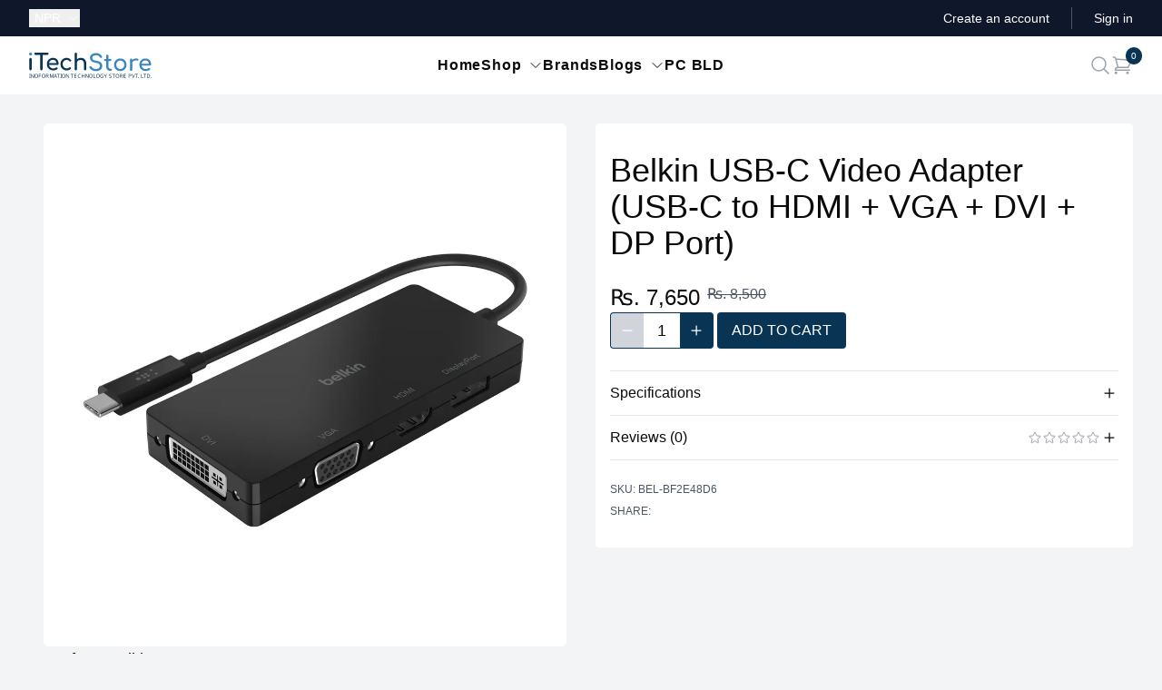

--- FILE ---
content_type: text/html;charset=utf-8
request_url: https://itechstore.com.np/product/belkin-usb-c-video-adapter-usb-c-to-hdmi-vga-dvi-dp-port/default
body_size: 29674
content:
<!DOCTYPE html><html  lang="en"><head><meta charset="utf-8"><meta name="viewport" content="width=device-width, initial-scale=1"><title>Belkin USB-C Video Adapter (USB-C to HDMI + VGA + DVI + DP Port) - iTechStore</title><style>.header-container[data-v-2d665e79]{top:0;transition:top .15s linear,z-index .15s linear;z-index:0}.sticky-header[data-v-2d665e79]{position:fixed;top:0;z-index:50}.header-shadow[data-v-2d665e79]{--tw-shadow:0 1px 10px 0px rgba(0,0,0,.1);--tw-shadow-colored:0 1px 10px 0px var(--tw-shadow-color);box-shadow:var(--tw-ring-offset-shadow,0 0 #0000),var(--tw-ring-shadow,0 0 #0000),var(--tw-shadow)}</style><style>.text-slider[data-v-86da8922]{overflow:hidden}.text-slide[data-v-86da8922],.text-slider[data-v-86da8922]{height:1.25rem}.text-slide[data-v-86da8922]{animation-duration:.2s;animation-timing-function:cubic-bezier(.4,0,.2,1);transition-duration:.2s;transition-property:opacity,display;transition-timing-function:cubic-bezier(.4,0,.2,1);width:100%}</style><style>.accordion[data-v-be560400]>:not([hidden])~:not([hidden]){--tw-divide-y-reverse:0;border-bottom-width:calc(1px*var(--tw-divide-y-reverse));border-top-width:calc(1px*(1 - var(--tw-divide-y-reverse)))}.accordion[data-v-be560400]{border-bottom-width:1px}[id*=close-accordion][data-v-be560400],[id*=open-accordion][data-v-be560400]{display:block;position:relative}[id*=close-accordion][data-v-be560400]{display:none}.accordion a[data-v-be560400]{font-weight:500;padding-bottom:.75rem;padding-top:.75rem}.target-fix[data-v-be560400]{display:block;left:0;position:fixed;top:0}.accordion-content[data-v-be560400]{height:0;overflow:hidden;position:relative;transition:all .1s ease;-webkit-transition:all .1s ease;-moz-transition:all .1s ease}.accordion span:target~.accordion-content[data-v-be560400]{display:block;height:auto;padding-bottom:25px;padding-top:10px}.accordion span:target~[id*=close-accordion][data-v-be560400]{display:block}.accordion span:target~[id*=open-accordion][data-v-be560400]{display:none}</style><style>.nuxt-icon svg{height:1em;margin-bottom:.125em;vertical-align:middle;width:1em}.nuxt-icon.nuxt-icon--fill,.nuxt-icon.nuxt-icon--fill *{fill:currentColor!important}</style><style>.heading-row[data-v-9e0856d5]{font-size:.875rem;font-weight:700;line-height:1.25rem}.heading-row td[data-v-9e0856d5]{padding-bottom:.5rem;padding-top:1rem}.spec-table[data-v-9e0856d5]{font-size:.875rem;line-height:1.25rem;width:100%}</style><style>.rating{display:flex;flex-direction:column;--tw-text-opacity:1;color:rgb(156 163 175/var(--tw-text-opacity,1))}.rating .list{-moz-column-gap:.125rem;column-gap:.125rem;display:flex}.rating .list.hover:hover .star{--tw-text-opacity:1;color:rgb(250 204 21/var(--tw-text-opacity,1))}.rating .list .star{cursor:pointer;--tw-text-opacity:1;animation-duration:.2s;animation-timing-function:cubic-bezier(.4,0,.2,1);color:rgb(156 163 175/var(--tw-text-opacity,1));transition-duration:.2s;transition-property:all;transition-timing-function:cubic-bezier(.4,0,.2,1)}.rating .list .star.hover:hover~.star:not(.active){color:inherit}.rating .list .star.active{--tw-text-opacity:1;color:rgb(250 204 21/var(--tw-text-opacity,1))}</style><link rel="stylesheet" href="/_nuxt/entry.Dxdkef0A.css" crossorigin><link rel="stylesheet" href="/_nuxt/default.DbcHxIek.css" crossorigin><style>:where(.i-simple-icons\:facebook){display:inline-block;width:1em;height:1em;background-color:currentColor;-webkit-mask-image:var(--svg);mask-image:var(--svg);-webkit-mask-repeat:no-repeat;mask-repeat:no-repeat;-webkit-mask-size:100% 100%;mask-size:100% 100%;--svg:url("data:image/svg+xml,%3Csvg xmlns='http://www.w3.org/2000/svg' viewBox='0 0 24 24' width='24' height='24'%3E%3Cpath fill='black' d='M9.101 23.691v-7.98H6.627v-3.667h2.474v-1.58c0-4.085 1.848-5.978 5.858-5.978c.401 0 .955.042 1.468.103a9 9 0 0 1 1.141.195v3.325a9 9 0 0 0-.653-.036a27 27 0 0 0-.733-.009c-.707 0-1.259.096-1.675.309a1.7 1.7 0 0 0-.679.622c-.258.42-.374.995-.374 1.752v1.297h3.919l-.386 2.103l-.287 1.564h-3.246v8.245C19.396 23.238 24 18.179 24 12.044c0-6.627-5.373-12-12-12s-12 5.373-12 12c0 5.628 3.874 10.35 9.101 11.647'/%3E%3C/svg%3E")}:where(.i-simple-icons\:instagram){display:inline-block;width:1em;height:1em;background-color:currentColor;-webkit-mask-image:var(--svg);mask-image:var(--svg);-webkit-mask-repeat:no-repeat;mask-repeat:no-repeat;-webkit-mask-size:100% 100%;mask-size:100% 100%;--svg:url("data:image/svg+xml,%3Csvg xmlns='http://www.w3.org/2000/svg' viewBox='0 0 24 24' width='24' height='24'%3E%3Cpath fill='black' d='M7.03.084c-1.277.06-2.149.264-2.91.563a5.9 5.9 0 0 0-2.124 1.388a5.9 5.9 0 0 0-1.38 2.127C.321 4.926.12 5.8.064 7.076s-.069 1.688-.063 4.947s.021 3.667.083 4.947c.061 1.277.264 2.149.563 2.911c.308.789.72 1.457 1.388 2.123a5.9 5.9 0 0 0 2.129 1.38c.763.295 1.636.496 2.913.552c1.278.056 1.689.069 4.947.063s3.668-.021 4.947-.082c1.28-.06 2.147-.265 2.91-.563a5.9 5.9 0 0 0 2.123-1.388a5.9 5.9 0 0 0 1.38-2.129c.295-.763.496-1.636.551-2.912c.056-1.28.07-1.69.063-4.948c-.006-3.258-.02-3.667-.081-4.947c-.06-1.28-.264-2.148-.564-2.911a5.9 5.9 0 0 0-1.387-2.123a5.9 5.9 0 0 0-2.128-1.38c-.764-.294-1.636-.496-2.914-.55C15.647.009 15.236-.006 11.977 0S8.31.021 7.03.084m.14 21.693c-1.17-.05-1.805-.245-2.228-.408a3.7 3.7 0 0 1-1.382-.895a3.7 3.7 0 0 1-.9-1.378c-.165-.423-.363-1.058-.417-2.228c-.06-1.264-.072-1.644-.08-4.848c-.006-3.204.006-3.583.061-4.848c.05-1.169.246-1.805.408-2.228c.216-.561.477-.96.895-1.382a3.7 3.7 0 0 1 1.379-.9c.423-.165 1.057-.361 2.227-.417c1.265-.06 1.644-.072 4.848-.08c3.203-.006 3.583.006 4.85.062c1.168.05 1.804.244 2.227.408c.56.216.96.475 1.382.895s.681.817.9 1.378c.165.422.362 1.056.417 2.227c.06 1.265.074 1.645.08 4.848c.005 3.203-.006 3.583-.061 4.848c-.051 1.17-.245 1.805-.408 2.23c-.216.56-.477.96-.896 1.38a3.7 3.7 0 0 1-1.378.9c-.422.165-1.058.362-2.226.418c-1.266.06-1.645.072-4.85.079s-3.582-.006-4.848-.06m9.783-16.192a1.44 1.44 0 1 0 1.437-1.442a1.44 1.44 0 0 0-1.437 1.442M5.839 12.012a6.161 6.161 0 1 0 12.323-.024a6.162 6.162 0 0 0-12.323.024M8 12.008A4 4 0 1 1 12.008 16A4 4 0 0 1 8 12.008'/%3E%3C/svg%3E")}:where(.i-simple-icons\:viber){display:inline-block;width:1em;height:1em;background-color:currentColor;-webkit-mask-image:var(--svg);mask-image:var(--svg);-webkit-mask-repeat:no-repeat;mask-repeat:no-repeat;-webkit-mask-size:100% 100%;mask-size:100% 100%;--svg:url("data:image/svg+xml,%3Csvg xmlns='http://www.w3.org/2000/svg' viewBox='0 0 24 24' width='24' height='24'%3E%3Cpath fill='black' d='M11.4 0C9.473.028 5.333.344 3.02 2.467C1.302 4.187.696 6.7.633 9.817S.488 18.776 6.12 20.36h.003l-.004 2.416s-.037.977.61 1.177c.777.242 1.234-.5 1.98-1.302c.407-.44.972-1.084 1.397-1.58c3.85.326 6.812-.416 7.15-.525c.776-.252 5.176-.816 5.892-6.657c.74-6.02-.36-9.83-2.34-11.546c-.596-.55-3.006-2.3-8.375-2.323c0 0-.395-.025-1.037-.017zm.058 1.693c.545-.004.88.017.88.017c4.542.02 6.717 1.388 7.222 1.846c1.675 1.435 2.53 4.868 1.906 9.897v.002c-.604 4.878-4.174 5.184-4.832 5.395c-.28.09-2.882.737-6.153.524c0 0-2.436 2.94-3.197 3.704c-.12.12-.26.167-.352.144c-.13-.033-.166-.188-.165-.414l.02-4.018c-4.762-1.32-4.485-6.292-4.43-8.895c.054-2.604.543-4.738 1.996-6.173c1.96-1.773 5.474-2.018 7.11-2.03zm.38 2.602a.304.304 0 0 0-.004.607c1.624.01 2.946.537 4.028 1.592c1.073 1.046 1.62 2.468 1.633 4.334c.002.167.14.3.307.3a.304.304 0 0 0 .3-.304c-.014-1.984-.618-3.596-1.816-4.764c-1.19-1.16-2.692-1.753-4.447-1.765zm-3.96.695a.98.98 0 0 0-.616.117l-.01.002c-.43.247-.816.562-1.146.932l-.008.008q-.4.484-.46.948a.6.6 0 0 0-.007.14q0 .205.065.4l.013.01c.135.48.473 1.276 1.205 2.604c.42.768.903 1.5 1.446 2.186q.405.517.87.984l.132.132q.466.463.984.87a15.5 15.5 0 0 0 2.186 1.447c1.328.733 2.126 1.07 2.604 1.206l.01.014a1.3 1.3 0 0 0 .54.055q.466-.055.948-.46c.004 0 .003-.002.008-.005c.37-.33.683-.72.93-1.148l.003-.01c.225-.432.15-.842-.18-1.12c-.004 0-.698-.58-1.037-.83q-.54-.383-1.113-.71c-.51-.285-1.032-.106-1.248.174l-.447.564c-.23.283-.657.246-.657.246c-3.12-.796-3.955-3.955-3.955-3.955s-.037-.426.248-.656l.563-.448c.277-.215.456-.737.17-1.248a13 13 0 0 0-.71-1.115a28 28 0 0 0-.83-1.035a.82.82 0 0 0-.502-.297zm4.49.88a.303.303 0 0 0-.018.606c1.16.085 2.017.466 2.645 1.15c.63.688.93 1.524.906 2.57a.306.306 0 0 0 .61.013c.025-1.175-.334-2.193-1.067-2.994c-.74-.81-1.777-1.253-3.05-1.346h-.024zm.463 1.63a.305.305 0 0 0-.3.287c-.008.167.12.31.288.32c.523.028.875.175 1.113.422c.24.245.388.62.416 1.164a.304.304 0 0 0 .605-.03c-.03-.644-.215-1.178-.58-1.557c-.367-.378-.893-.574-1.52-.607h-.018z'/%3E%3C/svg%3E")}:where(.i-simple-icons\:whatsapp){display:inline-block;width:1em;height:1em;background-color:currentColor;-webkit-mask-image:var(--svg);mask-image:var(--svg);-webkit-mask-repeat:no-repeat;mask-repeat:no-repeat;-webkit-mask-size:100% 100%;mask-size:100% 100%;--svg:url("data:image/svg+xml,%3Csvg xmlns='http://www.w3.org/2000/svg' viewBox='0 0 24 24' width='24' height='24'%3E%3Cpath fill='black' d='M17.472 14.382c-.297-.149-1.758-.867-2.03-.967c-.273-.099-.471-.148-.67.15c-.197.297-.767.966-.94 1.164c-.173.199-.347.223-.644.075c-.297-.15-1.255-.463-2.39-1.475c-.883-.788-1.48-1.761-1.653-2.059c-.173-.297-.018-.458.13-.606c.134-.133.298-.347.446-.52s.198-.298.298-.497c.099-.198.05-.371-.025-.52s-.669-1.612-.916-2.207c-.242-.579-.487-.5-.669-.51a13 13 0 0 0-.57-.01c-.198 0-.52.074-.792.372c-.272.297-1.04 1.016-1.04 2.479c0 1.462 1.065 2.875 1.213 3.074s2.096 3.2 5.077 4.487c.709.306 1.262.489 1.694.625c.712.227 1.36.195 1.871.118c.571-.085 1.758-.719 2.006-1.413s.248-1.289.173-1.413c-.074-.124-.272-.198-.57-.347m-5.421 7.403h-.004a9.87 9.87 0 0 1-5.031-1.378l-.361-.214l-3.741.982l.998-3.648l-.235-.374a9.86 9.86 0 0 1-1.51-5.26c.001-5.45 4.436-9.884 9.888-9.884c2.64 0 5.122 1.03 6.988 2.898a9.82 9.82 0 0 1 2.893 6.994c-.003 5.45-4.437 9.884-9.885 9.884m8.413-18.297A11.82 11.82 0 0 0 12.05 0C5.495 0 .16 5.335.157 11.892c0 2.096.547 4.142 1.588 5.945L.057 24l6.305-1.654a11.9 11.9 0 0 0 5.683 1.448h.005c6.554 0 11.89-5.335 11.893-11.893a11.82 11.82 0 0 0-3.48-8.413'/%3E%3C/svg%3E")}</style><link rel="modulepreload" as="script" crossorigin href="/_nuxt/XsElFoAn.js"><link rel="modulepreload" as="script" crossorigin href="/_nuxt/D_e5cEWz.js"><link rel="modulepreload" as="script" crossorigin href="/_nuxt/Dicdnnm8.js"><link rel="modulepreload" as="script" crossorigin href="/_nuxt/CukJqaW1.js"><link rel="modulepreload" as="script" crossorigin href="/_nuxt/CUoPA6w6.js"><link rel="modulepreload" as="script" crossorigin href="/_nuxt/lo5dqtwL.js"><link rel="modulepreload" as="script" crossorigin href="/_nuxt/DBFUAGvE.js"><link rel="modulepreload" as="script" crossorigin href="/_nuxt/CxIZtCgj.js"><link rel="modulepreload" as="script" crossorigin href="/_nuxt/BTxjc4dg.js"><link rel="modulepreload" as="script" crossorigin href="/_nuxt/DVLgo_qC.js"><link rel="modulepreload" as="script" crossorigin href="/_nuxt/Bdb9N5m5.js"><link rel="modulepreload" as="script" crossorigin href="/_nuxt/CHHE7ucg.js"><link rel="modulepreload" as="script" crossorigin href="/_nuxt/DfGkwbc8.js"><link rel="modulepreload" as="script" crossorigin href="/_nuxt/BOebiYfG.js"><link rel="modulepreload" as="script" crossorigin href="/_nuxt/nttpkx4G.js"><link rel="modulepreload" as="script" crossorigin href="/_nuxt/DPkx8I9-.js"><link rel="modulepreload" as="script" crossorigin href="/_nuxt/eS2B7chX.js"><link rel="modulepreload" as="script" crossorigin href="/_nuxt/7qX3EURW.js"><link rel="modulepreload" as="script" crossorigin href="/_nuxt/sXCCw8Sw.js"><link rel="modulepreload" as="script" crossorigin href="/_nuxt/BhGzqQmX.js"><link rel="modulepreload" as="script" crossorigin href="/_nuxt/CIlNmBwW.js"><link rel="modulepreload" as="script" crossorigin href="/_nuxt/0kXG7AG-.js"><link rel="modulepreload" as="script" crossorigin href="/_nuxt/_irlAN_M.js"><link rel="modulepreload" as="script" crossorigin href="/_nuxt/DCbWc6wk.js"><link rel="modulepreload" as="script" crossorigin href="/_nuxt/Dlocrkbj.js"><link rel="modulepreload" as="script" crossorigin href="/_nuxt/zdCDdZP9.js"><link rel="modulepreload" as="script" crossorigin href="/_nuxt/CsDNEjo_.js"><link rel="modulepreload" as="script" crossorigin href="/_nuxt/DONnNylF.js"><link rel="preload" as="fetch" fetchpriority="low" crossorigin="anonymous" href="/_nuxt/builds/meta/f6e4ad6f-fe11-45d9-af48-54de568d5cba.json"><meta property="og:image" content="https://ibe.itechstore.com.np/api/v2/shop/product/belkin-usb-c-video-adapter-usb-c-to-hdmi-vga-dvi-dp-port/ogimage/?variant_slug=default"><meta property="og:image:type" content="image/np/api/v2/shop/product/belkin-usb-c-video-adapter-usb-c-to-hdmi-vga-dvi-dp-port/ogimage/"><meta name="twitter:card" content="summary_large_image"><meta name="twitter:image" content="https://ibe.itechstore.com.np/api/v2/shop/product/belkin-usb-c-video-adapter-usb-c-to-hdmi-vga-dvi-dp-port/ogimage/?variant_slug=default"><meta name="twitter:image:src" content="https://ibe.itechstore.com.np/api/v2/shop/product/belkin-usb-c-video-adapter-usb-c-to-hdmi-vga-dvi-dp-port/ogimage/?variant_slug=default"><meta property="og:image:width" content="1200"><meta name="twitter:image:width" content="1200"><meta property="og:image:height" content="600"><meta name="twitter:image:height" content="600"><link rel="icon" href="/favicon-16x16.png" type="image/png" sizes="16x16"><link rel="icon" href="/favicon-32x32.png" type="image/png" sizes="32x32"><link rel="apple-touch-icon" href="/apple-touch-icon.png" type="image/png" sizes="180x180"><meta property="og:type" content="website"><meta name="robots" content="index, follow, max-image-preview:large, max-snippet:-1, max-video-preview:-1"><meta name="description" content="Buy Belkin USB-C Video Adapter (USB-C to HDMI + VGA + DVI + DP Port) online at the best price in Nepal. Get specifications, reviews, features, best deals & offers for Belkin USB-C Video Adapter (USB-C to HDMI + VGA + DVI + DP Port) only at iTechStore."><script type="module" src="/_nuxt/XsElFoAn.js" crossorigin></script><meta property="og:title" data-infer="" content="Belkin USB-C Video Adapter (USB-C to HDMI + VGA + DVI + DP Port) - iTechStore"><meta property="og:description" data-infer="" content="Buy Belkin USB-C Video Adapter (USB-C to HDMI + VGA + DVI + DP Port) online at the best price in Nepal. Get specifications, reviews, features, best deals & offers for Belkin USB-C Video Adapter (USB-C to HDMI + VGA + DVI + DP Port) only at iTechStore."><link rel="canonical" href="https://itechstore.com.np/product/belkin-usb-c-video-adapter-usb-c-to-hdmi-vga-dvi-dp-port/default"><meta property="og:url" content="https://itechstore.com.np/product/belkin-usb-c-video-adapter-usb-c-to-hdmi-vga-dvi-dp-port/default"><meta property="og:site_name" content="iTechStore"><script id="unhead:payload" type="application/json">{"templateParams":{"separator":"-"}}</script></head><body  class="flex flex-col bg-gray-100" style=""><body id="app"><!--[--><div class="nuxt-loading-indicator" style="position:fixed;top:0;right:0;left:0;pointer-events:none;width:auto;height:3px;opacity:0;background:#0e9ae9;background-size:0% auto;transform:scaleX(0%);transform-origin:left;transition:transform 0.1s, height 0.4s, opacity 0.4s;z-index:999999;"></div><!--[--><!--[--><!----><!----><header class="" data-v-2d665e79><div class="bg-slate-900" data-v-2d665e79><div class="its-container grid h-10 grid-cols-[1fr,3fr] items-center lg:grid-cols-[1fr,3fr,1fr]"><div><!--[--><div class="relative" data-headlessui-state><button id="headlessui-listbox-button-v-0-0-0" type="button" aria-haspopup="listbox" aria-expanded="false" data-headlessui-state class="flex items-center text-white text-sm font-medium"><span class="w-10"><span class="sr-only">Currency:</span> NPR</span><svg xmlns="http://www.w3.org/2000/svg" fill="none" viewBox="0 0 24 24" stroke-width="1.5" stroke="currentColor" aria-hidden="true" data-slot="icon" class="w-3.5 ml-0.5"><path stroke-linecap="round" stroke-linejoin="round" d="m19.5 8.25-7.5 7.5-7.5-7.5"></path></svg></button><!----></div><!--]--></div><div class="justify-self-end text-sm text-white lg:justify-self-center"><div data-v-86da8922><ul data-v-86da8922><!--[--><!--]--></ul></div></div><div class="hidden justify-self-end lg:flex lg:flex-1 lg:items-center lg:justify-end lg:space-x-6"><!--[--><a href="/auth/register" class="text-sm font-medium text-white hover:text-gray-100"> Create an account </a><span aria-hidden="true" class="h-6 w-px bg-gray-600"></span><a href="/auth/login?redirect=/product/belkin-usb-c-video-adapter-usb-c-to-hdmi-vga-dvi-dp-port/default" class="text-sm font-medium text-white hover:text-gray-100"> Sign in </a><!--]--></div></div></div><div class="w-full header-container" data-v-2d665e79><div class="bg-white" data-v-2d665e79><div class="its-container"><div class="grid h-16 grid-cols-[1fr,3fr,1fr] items-center"><div><div class="hidden lg:flex lg:items-center"><a href="/" class=""><span class="sr-only">iTechStore</span><svg viewbox="0 0 463 96" xmlns="http://www.w3.org/2000/svg" class="h-7"><path d="M 5.63 10.723 C 8.7 10.723 11.26 8.163 11.26 5.091 C 11.26 2.019 8.7 -0.541 5.63 -0.541 C 2.56 -0.541 0 2.019 0 5.091 C 0 8.163 2.56 10.723 5.63 10.723" style="fill:#3987be;"></path><path d="M 176.679 66.731 C 179.239 66.731 181.031 64.939 181.031 62.379 L 181.031 38.315 C 181.031 32.085 186.577 27.392 193.831 27.392 C 201.596 27.392 207.398 31.744 207.398 41.387 L 207.398 62.379 C 207.398 64.854 209.276 66.731 211.751 66.731 C 214.226 66.731 216.103 64.854 216.103 62.379 L 216.103 41.387 C 216.103 27.222 207.228 19.542 195.537 19.542 C 189.735 19.542 184.615 21.675 181.031 25.259 L 181.031 4.352 C 181.031 1.792 179.239 0 176.679 0 C 174.119 0 172.327 1.792 172.327 4.352 L 172.327 62.379 C 172.327 64.939 174.119 66.731 176.679 66.731 M 142.204 66.987 C 148.434 66.987 153.554 65.024 157.564 61.27 C 159.185 59.734 158.929 57.515 156.967 55.894 C 155.516 54.699 153.383 54.87 151.591 56.32 C 149.116 58.368 146.129 59.307 142.204 59.307 C 133.159 59.307 127.014 52.566 127.014 43.35 C 127.014 33.707 132.988 27.307 141.777 27.307 C 146.044 27.307 149.287 28.672 152.187 31.744 C 153.724 33.366 155.857 33.792 157.479 32.683 C 159.527 31.233 160.039 29.099 158.503 27.307 C 154.065 22.187 148.519 19.627 141.777 19.627 C 128.295 19.627 118.652 29.526 118.652 43.35 C 118.652 56.832 128.465 66.987 142.204 66.987 M 91.687 66.987 C 96.892 66.987 103.292 64.854 107.132 61.782 C 109.009 60.331 108.924 58.027 106.962 56.32 C 105.511 55.126 103.292 55.126 101.585 56.406 C 99.281 58.112 95.185 59.648 91.687 59.648 C 83.067 59.648 76.583 54.187 75.303 46.336 L 107.729 46.336 C 110.033 46.336 111.655 44.8 111.655 42.582 C 111.655 29.099 103.719 19.627 90.407 19.627 C 76.924 19.627 67.367 29.44 67.367 43.35 C 67.367 57.174 77.436 66.987 91.687 66.987 M 90.407 26.966 C 98.087 26.966 102.78 32.171 103.804 39.51 L 75.388 39.51 C 76.668 32.086 81.958 26.966 90.407 26.966 M 46.716 66.645 C 49.173 66.662 51.17 64.665 51.153 62.208 L 51.153 8.192 L 69.5 8.192 C 71.89 8.192 73.596 6.486 73.596 4.096 C 73.596 1.707 71.889 0 69.5 0 L 23.847 0 C 21.457 0 19.747 1.707 19.747 4.096 C 19.747 6.485 21.457 8.192 23.847 8.192 L 42.277 8.192 L 42.277 62.208 C 42.257 64.666 44.257 66.663 46.716 66.646 M 5.587 66.645 C 8.147 66.645 9.937 64.854 9.937 62.294 L 9.937 24.32 C 9.937 21.76 8.147 19.968 5.587 19.968 C 3.027 19.968 1.237 21.76 1.237 24.32 L 1.237 62.294 C 1.237 64.854 3.027 66.646 5.587 66.646" style="fill:#093453;"></path><path d="M 441.169 69.336 C 446.375 69.336 452.775 67.203 456.615 64.131 C 458.492 62.68 458.407 60.376 456.444 58.669 C 454.994 57.475 452.774 57.475 451.068 58.755 C 448.764 60.461 444.668 61.997 441.169 61.997 C 432.551 61.997 426.065 56.536 424.785 48.685 L 457.212 48.685 C 459.516 48.685 461.137 47.149 461.137 44.931 C 461.137 31.448 453.201 21.976 439.889 21.976 C 426.407 21.976 416.849 31.789 416.849 45.699 C 416.849 59.523 426.919 69.336 441.169 69.336 M 439.889 29.315 C 447.569 29.315 452.263 34.52 453.287 41.859 L 424.871 41.859 C 426.151 34.435 431.441 29.315 439.889 29.315 M 385.447 68.994 C 388.263 68.994 389.713 67.459 389.713 64.728 L 389.713 39.811 C 389.713 31.96 397.991 27.864 408.913 29.997 C 411.132 30.509 413.009 29.827 413.607 27.437 C 414.375 24.365 410.876 21.805 404.049 21.805 C 398.332 21.805 393.127 24.28 389.713 28.205 L 389.713 26.584 C 389.713 23.768 388.263 22.317 385.447 22.317 C 382.716 22.317 381.18 23.853 381.18 26.584 L 381.18 64.728 C 381.18 67.544 382.716 68.995 385.447 68.995 M 344.743 69.336 C 358.481 69.336 368.209 59.523 368.209 45.699 C 368.124 31.789 358.396 21.976 344.743 21.976 C 330.919 21.976 321.191 31.789 321.191 45.699 C 321.191 59.523 330.919 69.336 344.743 69.336 M 344.743 61.656 C 335.868 61.656 329.553 55.086 329.553 45.699 C 329.553 36.312 335.868 29.656 344.743 29.656 C 353.618 29.656 359.847 36.312 359.847 45.699 C 359.847 55.085 353.617 61.656 344.743 61.656 M 306.343 68.994 L 307.879 68.994 C 310.78 68.994 312.913 67.203 312.913 64.728 C 312.913 62.253 311.293 60.461 309.244 60.461 L 306.343 60.461 C 302.673 60.461 299.857 57.048 299.857 52.44 L 299.857 31.363 L 307.111 31.363 C 309.501 31.363 311.121 29.827 311.121 27.779 C 311.121 25.559 309.501 24.024 307.111 24.024 L 299.858 24.024 L 299.858 11.736 C 299.858 9.261 298.066 7.469 295.591 7.469 C 293.116 7.469 291.324 9.261 291.324 11.736 L 291.324 24.024 L 287.399 24.024 C 285.009 24.024 283.389 25.56 283.389 27.779 C 283.389 29.827 285.009 31.363 287.399 31.363 L 291.324 31.363 L 291.324 52.44 C 291.324 61.912 297.81 68.995 306.343 68.995 M 252.668 69.848 C 264.956 69.848 276.647 63.448 276.647 50.563 C 276.647 39.299 268.711 32.131 255.143 30.765 C 241.746 29.4 238.759 24.535 238.759 19.415 C 238.759 12.675 245.159 9.517 253.607 9.603 C 260.69 9.688 264.957 12.589 267.772 17.453 C 269.052 19.672 271.954 20.611 274.087 19.245 C 276.05 17.965 276.391 15.661 274.77 13.101 C 270.418 6.189 264.188 1.581 253.863 1.581 C 240.466 1.581 230.055 7.981 230.055 19.16 C 230.055 29.4 238.588 36.91 252.754 38.275 C 263.506 39.384 267.943 44.76 267.943 50.819 C 267.943 57.987 260.775 61.827 252.668 61.827 C 245.244 61.827 238.588 58.157 236.626 53.891 C 235.602 51.757 233.383 50.563 231.335 50.989 C 228.434 51.587 227.154 53.891 228.263 56.279 C 231.676 64.387 241.746 69.848 252.668 69.848" style="fill:#3987be;"></path><path d="M 5.9 95 L 0.792 95 L 0.792 93.97 L 2.455 93.594 L 2.455 82.288 L 0.792 81.892 L 0.792 80.863 L 5.9 80.863 L 5.9 81.892 L 4.237 82.288 L 4.237 93.594 L 5.9 93.97 Z M 18.622 95 L 16.543 95 L 8.979 83.259 L 8.9 83.259 Q 8.939 83.714 8.969 84.338 Q 8.999 84.961 9.028 85.664 Q 9.058 86.367 9.058 87.1 L 9.058 95 L 7.415 95 L 7.415 80.863 L 9.474 80.863 L 17.018 92.565 L 17.097 92.565 Q 17.077 92.248 17.047 91.614 Q 17.018 90.981 16.988 90.228 Q 16.958 89.476 16.958 88.842 L 16.958 80.863 L 18.622 80.863 Z M 34.052 87.912 Q 34.052 89.555 33.636 90.892 Q 33.22 92.228 32.398 93.198 Q 31.577 94.168 30.359 94.683 Q 29.141 95.198 27.537 95.198 Q 25.874 95.198 24.647 94.673 Q 23.419 94.149 22.607 93.188 Q 21.795 92.228 21.399 90.882 Q 21.003 89.535 21.003 87.892 Q 21.003 85.714 21.716 84.09 Q 22.429 82.467 23.884 81.556 Q 25.34 80.645 27.557 80.645 Q 29.676 80.645 31.121 81.546 Q 32.567 82.447 33.309 84.08 Q 34.052 85.714 34.052 87.912 Z M 22.884 87.912 Q 22.884 89.694 23.379 90.981 Q 23.874 92.268 24.914 92.961 Q 25.953 93.654 27.537 93.654 Q 29.141 93.654 30.161 92.961 Q 31.181 92.268 31.676 90.981 Q 32.171 89.694 32.171 87.912 Q 32.171 85.239 31.062 83.724 Q 29.953 82.209 27.557 82.209 Q 25.953 82.209 24.914 82.892 Q 23.874 83.575 23.379 84.853 Q 22.884 86.13 22.884 87.912 Z M 38.893 95 L 37.111 95 L 37.111 80.863 L 45.011 80.863 L 45.011 82.427 L 38.893 82.427 L 38.893 87.436 L 44.635 87.436 L 44.635 89.001 L 38.893 89.001 Z M 61.535 87.912 Q 61.535 89.555 61.119 90.892 Q 60.703 92.228 59.882 93.198 Q 59.06 94.168 57.842 94.683 Q 56.625 95.198 55.021 95.198 Q 53.358 95.198 52.13 94.673 Q 50.902 94.149 50.091 93.188 Q 49.279 92.228 48.883 90.882 Q 48.487 89.535 48.487 87.892 Q 48.487 85.714 49.2 84.09 Q 49.912 82.467 51.368 81.556 Q 52.823 80.645 55.041 80.645 Q 57.159 80.645 58.605 81.546 Q 60.05 82.447 60.793 84.08 Q 61.535 85.714 61.535 87.912 Z M 50.368 87.912 Q 50.368 89.694 50.863 90.981 Q 51.358 92.268 52.397 92.961 Q 53.437 93.654 55.021 93.654 Q 56.625 93.654 57.644 92.961 Q 58.664 92.268 59.159 90.981 Q 59.654 89.694 59.654 87.912 Q 59.654 85.239 58.545 83.724 Q 57.436 82.209 55.041 82.209 Q 53.437 82.209 52.397 82.892 Q 51.358 83.575 50.863 84.853 Q 50.368 86.13 50.368 87.912 Z M 68.502 80.863 Q 70.264 80.863 71.402 81.308 Q 72.541 81.754 73.095 82.645 Q 73.65 83.536 73.65 84.882 Q 73.65 86.011 73.234 86.763 Q 72.818 87.516 72.175 87.961 Q 71.531 88.407 70.818 88.664 L 74.699 95 L 72.62 95 L 69.195 89.159 L 66.383 89.159 L 66.383 95 L 64.601 95 L 64.601 80.863 Z M 68.403 82.407 L 66.383 82.407 L 66.383 87.654 L 68.502 87.654 Q 70.224 87.654 71.016 86.971 Q 71.808 86.288 71.808 84.961 Q 71.808 84.031 71.442 83.476 Q 71.076 82.922 70.323 82.665 Q 69.571 82.407 68.403 82.407 Z M 85.133 95 L 80.48 82.605 L 80.401 82.605 Q 80.44 83.001 80.47 83.615 Q 80.5 84.229 80.52 84.952 Q 80.539 85.674 80.539 86.427 L 80.539 95 L 78.896 95 L 78.896 80.863 L 81.529 80.863 L 85.885 92.446 L 85.965 92.446 L 90.4 80.863 L 93.013 80.863 L 93.013 95 L 91.251 95 L 91.251 86.308 Q 91.251 85.615 91.271 84.932 Q 91.291 84.249 91.33 83.645 Q 91.37 83.041 91.39 82.625 L 91.311 82.625 L 86.598 95 Z M 104.255 95 L 102.553 90.624 L 96.949 90.624 L 95.266 95 L 93.464 95 L 98.989 80.803 L 100.592 80.803 L 106.097 95 Z M 100.434 84.763 Q 100.375 84.605 100.236 84.189 Q 100.097 83.773 99.969 83.328 Q 99.84 82.882 99.761 82.645 Q 99.662 83.041 99.553 83.447 Q 99.444 83.853 99.335 84.189 Q 99.226 84.526 99.147 84.763 L 97.543 89.04 L 102.018 89.04 Z M 111.596 95 L 109.814 95 L 109.814 82.427 L 105.399 82.427 L 105.399 80.863 L 115.992 80.863 L 115.992 82.427 L 111.596 82.427 Z M 123.19 95 L 118.081 95 L 118.081 93.97 L 119.744 93.594 L 119.744 82.288 L 118.081 81.892 L 118.081 80.863 L 123.19 80.863 L 123.19 81.892 L 121.526 82.288 L 121.526 93.594 L 123.19 93.97 Z M 137.046 87.912 Q 137.046 89.555 136.63 90.892 Q 136.214 92.228 135.393 93.198 Q 134.571 94.168 133.353 94.683 Q 132.135 95.198 130.532 95.198 Q 128.868 95.198 127.641 94.673 Q 126.413 94.149 125.601 93.188 Q 124.79 92.228 124.394 90.882 Q 123.998 89.535 123.998 87.892 Q 123.998 85.714 124.71 84.09 Q 125.423 82.467 126.879 81.556 Q 128.334 80.645 130.551 80.645 Q 132.67 80.645 134.115 81.546 Q 135.561 82.447 136.303 84.08 Q 137.046 85.714 137.046 87.912 Z M 125.879 87.912 Q 125.879 89.694 126.374 90.981 Q 126.869 92.268 127.908 92.961 Q 128.948 93.654 130.532 93.654 Q 132.135 93.654 133.155 92.961 Q 134.175 92.268 134.67 90.981 Q 135.165 89.694 135.165 87.912 Q 135.165 85.239 134.056 83.724 Q 132.947 82.209 130.551 82.209 Q 128.948 82.209 127.908 82.892 Q 126.869 83.575 126.374 84.853 Q 125.879 86.13 125.879 87.912 Z M 151.319 95 L 149.24 95 L 141.676 83.259 L 141.597 83.259 Q 141.637 83.714 141.666 84.338 Q 141.696 84.961 141.726 85.664 Q 141.755 86.367 141.755 87.1 L 141.755 95 L 140.112 95 L 140.112 80.863 L 142.171 80.863 L 149.715 92.565 L 149.794 92.565 Q 149.774 92.248 149.745 91.614 Q 149.715 90.981 149.685 90.228 Q 149.656 89.476 149.656 88.842 L 149.656 80.863 L 151.319 80.863 Z M 164.024 95 L 162.242 95 L 162.242 82.427 L 157.827 82.427 L 157.827 80.863 L 168.42 80.863 L 168.42 82.427 L 164.024 82.427 Z M 179.538 95 L 171.638 95 L 171.638 80.863 L 179.538 80.863 L 179.538 82.427 L 173.42 82.427 L 173.42 86.842 L 179.181 86.842 L 179.181 88.387 L 173.42 88.387 L 173.42 93.436 L 179.538 93.436 Z M 190.898 82.229 Q 189.769 82.229 188.858 82.615 Q 187.948 83.001 187.314 83.744 Q 186.68 84.486 186.344 85.546 Q 186.007 86.605 186.007 87.931 Q 186.007 89.674 186.552 90.961 Q 187.096 92.248 188.175 92.941 Q 189.254 93.634 190.878 93.634 Q 191.809 93.634 192.64 93.475 Q 193.472 93.317 194.264 93.079 L 194.264 94.624 Q 193.472 94.921 192.63 95.059 Q 191.789 95.198 190.621 95.198 Q 188.462 95.198 187.017 94.307 Q 185.572 93.416 184.849 91.773 Q 184.126 90.129 184.126 87.912 Q 184.126 86.308 184.572 84.981 Q 185.017 83.655 185.878 82.684 Q 186.74 81.714 188.007 81.19 Q 189.274 80.665 190.918 80.665 Q 192.007 80.665 193.016 80.883 Q 194.026 81.1 194.818 81.496 L 194.105 83.001 Q 193.452 82.704 192.65 82.467 Q 191.848 82.229 190.898 82.229 Z M 209.951 95 L 208.169 95 L 208.169 88.407 L 200.922 88.407 L 200.922 95 L 199.14 95 L 199.14 80.863 L 200.922 80.863 L 200.922 86.842 L 208.169 86.842 L 208.169 80.863 L 209.951 80.863 Z M 224.642 95 L 222.563 95 L 215 83.259 L 214.92 83.259 Q 214.96 83.714 214.99 84.338 Q 215.019 84.961 215.049 85.664 Q 215.079 86.367 215.079 87.1 L 215.079 95 L 213.435 95 L 213.435 80.863 L 215.495 80.863 L 223.038 92.565 L 223.118 92.565 Q 223.098 92.248 223.068 91.614 Q 223.038 90.981 223.009 90.228 Q 222.979 89.476 222.979 88.842 L 222.979 80.863 L 224.642 80.863 Z M 240.066 87.912 Q 240.066 89.555 239.65 90.892 Q 239.234 92.228 238.412 93.198 Q 237.591 94.168 236.373 94.683 Q 235.155 95.198 233.552 95.198 Q 231.888 95.198 230.661 94.673 Q 229.433 94.149 228.621 93.188 Q 227.81 92.228 227.414 90.882 Q 227.018 89.535 227.018 87.892 Q 227.018 85.714 227.73 84.09 Q 228.443 82.467 229.898 81.556 Q 231.354 80.645 233.571 80.645 Q 235.69 80.645 237.135 81.546 Q 238.581 82.447 239.323 84.08 Q 240.066 85.714 240.066 87.912 Z M 228.899 87.912 Q 228.899 89.694 229.394 90.981 Q 229.889 92.268 230.928 92.961 Q 231.968 93.654 233.552 93.654 Q 235.155 93.654 236.175 92.961 Q 237.195 92.268 237.69 90.981 Q 238.185 89.694 238.185 87.912 Q 238.185 85.239 237.076 83.724 Q 235.967 82.209 233.571 82.209 Q 231.968 82.209 230.928 82.892 Q 229.889 83.575 229.394 84.853 Q 228.899 86.13 228.899 87.912 Z M 243.125 95 L 243.125 80.863 L 244.907 80.863 L 244.907 93.416 L 251.085 93.416 L 251.085 95 Z M 266.468 87.912 Q 266.468 89.555 266.052 90.892 Q 265.637 92.228 264.815 93.198 Q 263.993 94.168 262.776 94.683 Q 261.558 95.198 259.954 95.198 Q 258.291 95.198 257.063 94.673 Q 255.836 94.149 255.024 93.188 Q 254.212 92.228 253.816 90.882 Q 253.42 89.535 253.42 87.892 Q 253.42 85.714 254.133 84.09 Q 254.846 82.467 256.301 81.556 Q 257.756 80.645 259.974 80.645 Q 262.092 80.645 263.538 81.546 Q 264.983 82.447 265.726 84.08 Q 266.468 85.714 266.468 87.912 Z M 255.301 87.912 Q 255.301 89.694 255.796 90.981 Q 256.291 92.268 257.331 92.961 Q 258.37 93.654 259.954 93.654 Q 261.558 93.654 262.578 92.961 Q 263.597 92.268 264.092 90.981 Q 264.587 89.694 264.587 87.912 Q 264.587 85.239 263.478 83.724 Q 262.37 82.209 259.974 82.209 Q 258.37 82.209 257.331 82.892 Q 256.291 83.575 255.796 84.853 Q 255.301 86.13 255.301 87.912 Z M 275.672 87.535 L 280.563 87.535 L 280.563 94.465 Q 279.415 94.842 278.246 95.02 Q 277.078 95.198 275.593 95.198 Q 273.395 95.198 271.891 94.317 Q 270.386 93.436 269.604 91.802 Q 268.822 90.169 268.822 87.931 Q 268.822 85.714 269.693 84.09 Q 270.564 82.467 272.197 81.566 Q 273.831 80.665 276.148 80.665 Q 277.336 80.665 278.395 80.883 Q 279.454 81.1 280.365 81.496 L 279.692 83.041 Q 278.939 82.704 277.999 82.467 Q 277.058 82.229 276.049 82.229 Q 274.366 82.229 273.158 82.922 Q 271.95 83.615 271.316 84.892 Q 270.683 86.169 270.683 87.931 Q 270.683 89.614 271.227 90.911 Q 271.772 92.208 272.94 92.931 Q 274.108 93.654 276.009 93.654 Q 276.94 93.654 277.593 93.555 Q 278.246 93.456 278.781 93.317 L 278.781 89.119 L 275.672 89.119 Z M 288.612 87.813 L 292.295 80.863 L 294.216 80.863 L 289.503 89.515 L 289.503 95 L 287.721 95 L 287.721 89.595 L 283.009 80.863 L 284.949 80.863 Z M 311.298 91.218 Q 311.298 92.485 310.685 93.367 Q 310.071 94.248 308.932 94.723 Q 307.794 95.198 306.249 95.198 Q 305.457 95.198 304.735 95.119 Q 304.012 95.04 303.418 94.891 Q 302.824 94.743 302.369 94.525 L 302.369 92.822 Q 303.081 93.139 304.141 93.396 Q 305.2 93.654 306.329 93.654 Q 307.378 93.654 308.091 93.376 Q 308.804 93.099 309.16 92.584 Q 309.516 92.07 309.516 91.377 Q 309.516 90.684 309.219 90.208 Q 308.922 89.733 308.2 89.327 Q 307.477 88.921 306.19 88.466 Q 305.279 88.129 304.596 87.743 Q 303.913 87.357 303.458 86.862 Q 303.002 86.367 302.775 85.734 Q 302.547 85.1 302.547 84.268 Q 302.547 83.14 303.121 82.338 Q 303.695 81.536 304.715 81.1 Q 305.735 80.665 307.061 80.665 Q 308.229 80.665 309.2 80.883 Q 310.17 81.1 310.962 81.457 L 310.407 82.981 Q 309.675 82.665 308.814 82.447 Q 307.952 82.229 307.022 82.229 Q 306.131 82.229 305.537 82.486 Q 304.943 82.744 304.646 83.209 Q 304.349 83.674 304.349 84.288 Q 304.349 85.001 304.646 85.476 Q 304.943 85.951 305.616 86.328 Q 306.289 86.704 307.437 87.139 Q 308.685 87.595 309.546 88.12 Q 310.407 88.644 310.853 89.377 Q 311.298 90.109 311.298 91.218 Z M 320.956 95 L 319.174 95 L 319.174 82.427 L 314.758 82.427 L 314.758 80.863 L 325.351 80.863 L 325.351 82.427 L 320.956 82.427 Z M 340.553 87.912 Q 340.553 89.555 340.137 90.892 Q 339.721 92.228 338.899 93.198 Q 338.078 94.168 336.86 94.683 Q 335.642 95.198 334.039 95.198 Q 332.375 95.198 331.148 94.673 Q 329.92 94.149 329.108 93.188 Q 328.297 92.228 327.901 90.882 Q 327.505 89.535 327.505 87.892 Q 327.505 85.714 328.217 84.09 Q 328.93 82.467 330.385 81.556 Q 331.841 80.645 334.058 80.645 Q 336.177 80.645 337.622 81.546 Q 339.068 82.447 339.81 84.08 Q 340.553 85.714 340.553 87.912 Z M 329.386 87.912 Q 329.386 89.694 329.881 90.981 Q 330.376 92.268 331.415 92.961 Q 332.455 93.654 334.039 93.654 Q 335.642 93.654 336.662 92.961 Q 337.682 92.268 338.177 90.981 Q 338.672 89.694 338.672 87.912 Q 338.672 85.239 337.563 83.724 Q 336.454 82.209 334.058 82.209 Q 332.455 82.209 331.415 82.892 Q 330.376 83.575 329.881 84.853 Q 329.386 86.13 329.386 87.912 Z M 347.513 80.863 Q 349.275 80.863 350.414 81.308 Q 351.552 81.754 352.107 82.645 Q 352.661 83.536 352.661 84.882 Q 352.661 86.011 352.245 86.763 Q 351.829 87.516 351.186 87.961 Q 350.542 88.407 349.83 88.664 L 353.71 95 L 351.631 95 L 348.206 89.159 L 345.394 89.159 L 345.394 95 L 343.612 95 L 343.612 80.863 Z M 347.414 82.407 L 345.394 82.407 L 345.394 87.654 L 347.513 87.654 Q 349.236 87.654 350.028 86.971 Q 350.82 86.288 350.82 84.961 Q 350.82 84.031 350.453 83.476 Q 350.087 82.922 349.335 82.665 Q 348.582 82.407 347.414 82.407 Z M 365.808 95 L 357.907 95 L 357.907 80.863 L 365.808 80.863 L 365.808 82.427 L 359.689 82.427 L 359.689 86.842 L 365.451 86.842 L 365.451 88.387 L 359.689 88.387 L 359.689 93.436 L 365.808 93.436 Z M 380.351 80.863 Q 383.123 80.863 384.391 81.952 Q 385.658 83.041 385.658 85.021 Q 385.658 85.892 385.371 86.694 Q 385.084 87.496 384.43 88.129 Q 383.777 88.763 382.688 89.129 Q 381.599 89.496 380.015 89.496 L 378.391 89.496 L 378.391 95 L 376.609 95 L 376.609 80.863 Z M 380.193 82.387 L 378.391 82.387 L 378.391 87.971 L 379.817 87.971 Q 381.163 87.971 382.054 87.684 Q 382.945 87.397 383.381 86.763 Q 383.816 86.13 383.816 85.1 Q 383.816 83.734 382.945 83.061 Q 382.074 82.387 380.193 82.387 Z M 399.776 80.863 L 394.727 95 L 392.945 95 L 387.896 80.863 L 389.758 80.863 L 392.945 89.931 Q 393.163 90.505 393.322 91.04 Q 393.48 91.575 393.609 92.06 Q 393.737 92.545 393.836 93.02 Q 393.935 92.545 394.064 92.05 Q 394.193 91.555 394.361 91.02 Q 394.529 90.486 394.727 89.892 L 397.895 80.863 Z M 407.493 95 L 405.711 95 L 405.711 82.427 L 401.296 82.427 L 401.296 80.863 L 411.889 80.863 L 411.889 82.427 L 407.493 82.427 Z M 412.418 93.931 Q 412.418 93.198 412.774 92.901 Q 413.131 92.604 413.626 92.604 Q 414.14 92.604 414.507 92.901 Q 414.873 93.198 414.873 93.931 Q 414.873 94.644 414.507 94.96 Q 414.14 95.277 413.626 95.277 Q 413.131 95.277 412.774 94.96 Q 412.418 94.644 412.418 93.931 Z M 423.914 95 L 423.914 80.863 L 425.696 80.863 L 425.696 93.416 L 431.873 93.416 L 431.873 95 Z M 437.931 95 L 436.149 95 L 436.149 82.427 L 431.734 82.427 L 431.734 80.863 L 442.327 80.863 L 442.327 82.427 L 437.931 82.427 Z M 456.871 87.793 Q 456.871 90.169 455.99 91.773 Q 455.108 93.376 453.465 94.188 Q 451.822 95 449.485 95 L 445.545 95 L 445.545 80.863 L 449.901 80.863 Q 452.039 80.863 453.604 81.655 Q 455.168 82.447 456.019 83.981 Q 456.871 85.516 456.871 87.793 Z M 454.99 87.852 Q 454.99 85.971 454.366 84.763 Q 453.742 83.556 452.544 82.972 Q 451.346 82.387 449.644 82.387 L 447.327 82.387 L 447.327 93.475 L 449.248 93.475 Q 452.119 93.475 453.554 92.06 Q 454.99 90.644 454.99 87.852 Z M 459.345 93.931 Q 459.345 93.198 459.701 92.901 Q 460.058 92.604 460.553 92.604 Q 461.068 92.604 461.434 92.901 Q 461.8 93.198 461.8 93.931 Q 461.8 94.644 461.434 94.96 Q 461.068 95.277 460.553 95.277 Q 460.058 95.277 459.701 94.96 Q 459.345 94.644 459.345 93.931 Z" style="fill:rgb(9, 52, 83);"></path></svg></a></div><div class="flex flex-1 items-center lg:hidden"><button class="-ml-2 rounded-md bg-white p-2 text-gray-400" type="button"><span class="sr-only">Open menu</span><svg xmlns="http://www.w3.org/2000/svg" fill="none" viewBox="0 0 24 24" stroke-width="1.5" stroke="currentColor" aria-hidden="true" data-slot="icon" class="h-6 w-6"><path stroke-linecap="round" stroke-linejoin="round" d="M3.75 6.75h16.5M3.75 12h16.5m-16.5 5.25h16.5"></path></svg></button></div></div><div class="justify-self-center"><div class="hidden h-full lg:block"><nav><ul class="flex gap-8"><li><a href="/" class="flex animation-underline items-center font-bold tracking-wider"> Home </a></li><li><div class="group inline-block relative"><div class="flex animation-underline items-center"><a href="/product/all" class="font-bold tracking-wider"> Shop </a><svg xmlns="http://www.w3.org/2000/svg" fill="none" viewBox="0 0 24 24" stroke-width="1.5" stroke="currentColor" aria-hidden="true" data-slot="icon" class="w-4 ml-2 hover:transform transition duration-50 ease-in-out dropdowwn-chevron"><path stroke-linecap="round" stroke-linejoin="round" d="m19.5 8.25-7.5 7.5-7.5-7.5"></path></svg></div><div class="group-hover:block absolute hidden z-50 -ml-2 text-sm left-1/2 -translate-x-1/2"><div class="bg-white rounded-md w-[36rem] shadow mt-4"><div class="flex w-full"><div class="w-1/2 p-12 pr-8"><p class="uppercase font-semibold text-sm"> Categories </p><ul class="space-y-4 mt-4"><!--[--><li class="font-bold leading-none"><a href="/category/laptops" class="hover:text-gray-600">Laptops</a></li><li class="font-bold leading-none"><a href="/category/desktops" class="hover:text-gray-600">Desktops</a></li><li class="font-bold leading-none"><a href="/category/gaming" class="hover:text-gray-600">Gaming</a></li><li class="font-bold leading-none"><a href="/category/audio-and-video/monitor" class="hover:text-gray-600">Monitors</a></li><li class="font-bold leading-none"><a href="/category/wearables" class="hover:text-gray-600">Wearables</a></li><li class="font-bold leading-none"><a href="/category/phones-tablets-e-reader" class="hover:text-gray-600">Phones, Tablets &amp; E-Reader</a></li><!--]--></ul><p class="mt-4 text-sm"><a href="/category/all" class=""> Show all </a></p></div><div class="w-1/2 p-12 pl-8"><p class="uppercase"> Popular Brands </p><ul class="space-y-1 mt-2 text-sm"><!--[--><li><a href="/brand/apple" class="">Apple</a></li><li><a href="/brand/dell" class="">Dell</a></li><li><a href="/brand/lenovo" class="">Lenovo</a></li><li><a href="/brand/acer" class="">Acer</a></li><li><a href="/brand/hp" class="">HP</a></li><li><a href="/brand/asus" class="">Asus</a></li><li><a href="/brand/microsoft" class="">Microsoft</a></li><!--]--></ul><p class="mt-2 text-sm"><a href="/brand/all" class=""> Show all </a></p></div></div><div class="border-t py-5 pl-8 pr-12"><p><a href="/product/all" class=""><span class="uppercase">Shop all products</span></a></p></div></div></div></div></li><li><a href="/brand/all" class="flex animation-underline items-center font-bold tracking-wider"> Brands </a></li><li><div class="group inline-block relative"><div class="flex animation-underline items-center"><a href="/blogs/post/all" class="font-bold tracking-wider"> Blogs </a><svg xmlns="http://www.w3.org/2000/svg" fill="none" viewBox="0 0 24 24" stroke-width="1.5" stroke="currentColor" aria-hidden="true" data-slot="icon" class="w-4 ml-2 hover:transform transition duration-50 ease-in-out dropdowwn-chevron"><path stroke-linecap="round" stroke-linejoin="round" d="m19.5 8.25-7.5 7.5-7.5-7.5"></path></svg></div><div class="group-hover:block absolute hidden z-50 -ml-2 text-sm left-1/2 -translate-x-1/2"><div class="bg-white rounded-md w-[10rem] shadow mt-4"><div class="w-full"><div class="p-4"><ul class="space-y-4"><!--[--><li class="font-bold leading-none"><a href="/blogs/post/all" class="hover:text-gray-600">Posts</a></li><li class="font-bold leading-none"><a href="/blogs/category/all" class="hover:text-gray-600">Categories</a></li><li class="font-bold leading-none"><a href="/blogs/tag/all" class="hover:text-gray-600">Tags</a></li><!--]--></ul></div></div></div></div></div></li><li><a href="/pc-bld" class="flex animation-underline items-center font-bold tracking-wider"> PC BLD </a></li></ul></nav></div><div class="lg:hidden"><a href="/" class=""><span class="sr-only">iTechStore</span><svg viewbox="0 0 463 96" xmlns="http://www.w3.org/2000/svg" class="h-7"><path d="M 5.63 10.723 C 8.7 10.723 11.26 8.163 11.26 5.091 C 11.26 2.019 8.7 -0.541 5.63 -0.541 C 2.56 -0.541 0 2.019 0 5.091 C 0 8.163 2.56 10.723 5.63 10.723" style="fill:#3987be;"></path><path d="M 176.679 66.731 C 179.239 66.731 181.031 64.939 181.031 62.379 L 181.031 38.315 C 181.031 32.085 186.577 27.392 193.831 27.392 C 201.596 27.392 207.398 31.744 207.398 41.387 L 207.398 62.379 C 207.398 64.854 209.276 66.731 211.751 66.731 C 214.226 66.731 216.103 64.854 216.103 62.379 L 216.103 41.387 C 216.103 27.222 207.228 19.542 195.537 19.542 C 189.735 19.542 184.615 21.675 181.031 25.259 L 181.031 4.352 C 181.031 1.792 179.239 0 176.679 0 C 174.119 0 172.327 1.792 172.327 4.352 L 172.327 62.379 C 172.327 64.939 174.119 66.731 176.679 66.731 M 142.204 66.987 C 148.434 66.987 153.554 65.024 157.564 61.27 C 159.185 59.734 158.929 57.515 156.967 55.894 C 155.516 54.699 153.383 54.87 151.591 56.32 C 149.116 58.368 146.129 59.307 142.204 59.307 C 133.159 59.307 127.014 52.566 127.014 43.35 C 127.014 33.707 132.988 27.307 141.777 27.307 C 146.044 27.307 149.287 28.672 152.187 31.744 C 153.724 33.366 155.857 33.792 157.479 32.683 C 159.527 31.233 160.039 29.099 158.503 27.307 C 154.065 22.187 148.519 19.627 141.777 19.627 C 128.295 19.627 118.652 29.526 118.652 43.35 C 118.652 56.832 128.465 66.987 142.204 66.987 M 91.687 66.987 C 96.892 66.987 103.292 64.854 107.132 61.782 C 109.009 60.331 108.924 58.027 106.962 56.32 C 105.511 55.126 103.292 55.126 101.585 56.406 C 99.281 58.112 95.185 59.648 91.687 59.648 C 83.067 59.648 76.583 54.187 75.303 46.336 L 107.729 46.336 C 110.033 46.336 111.655 44.8 111.655 42.582 C 111.655 29.099 103.719 19.627 90.407 19.627 C 76.924 19.627 67.367 29.44 67.367 43.35 C 67.367 57.174 77.436 66.987 91.687 66.987 M 90.407 26.966 C 98.087 26.966 102.78 32.171 103.804 39.51 L 75.388 39.51 C 76.668 32.086 81.958 26.966 90.407 26.966 M 46.716 66.645 C 49.173 66.662 51.17 64.665 51.153 62.208 L 51.153 8.192 L 69.5 8.192 C 71.89 8.192 73.596 6.486 73.596 4.096 C 73.596 1.707 71.889 0 69.5 0 L 23.847 0 C 21.457 0 19.747 1.707 19.747 4.096 C 19.747 6.485 21.457 8.192 23.847 8.192 L 42.277 8.192 L 42.277 62.208 C 42.257 64.666 44.257 66.663 46.716 66.646 M 5.587 66.645 C 8.147 66.645 9.937 64.854 9.937 62.294 L 9.937 24.32 C 9.937 21.76 8.147 19.968 5.587 19.968 C 3.027 19.968 1.237 21.76 1.237 24.32 L 1.237 62.294 C 1.237 64.854 3.027 66.646 5.587 66.646" style="fill:#093453;"></path><path d="M 441.169 69.336 C 446.375 69.336 452.775 67.203 456.615 64.131 C 458.492 62.68 458.407 60.376 456.444 58.669 C 454.994 57.475 452.774 57.475 451.068 58.755 C 448.764 60.461 444.668 61.997 441.169 61.997 C 432.551 61.997 426.065 56.536 424.785 48.685 L 457.212 48.685 C 459.516 48.685 461.137 47.149 461.137 44.931 C 461.137 31.448 453.201 21.976 439.889 21.976 C 426.407 21.976 416.849 31.789 416.849 45.699 C 416.849 59.523 426.919 69.336 441.169 69.336 M 439.889 29.315 C 447.569 29.315 452.263 34.52 453.287 41.859 L 424.871 41.859 C 426.151 34.435 431.441 29.315 439.889 29.315 M 385.447 68.994 C 388.263 68.994 389.713 67.459 389.713 64.728 L 389.713 39.811 C 389.713 31.96 397.991 27.864 408.913 29.997 C 411.132 30.509 413.009 29.827 413.607 27.437 C 414.375 24.365 410.876 21.805 404.049 21.805 C 398.332 21.805 393.127 24.28 389.713 28.205 L 389.713 26.584 C 389.713 23.768 388.263 22.317 385.447 22.317 C 382.716 22.317 381.18 23.853 381.18 26.584 L 381.18 64.728 C 381.18 67.544 382.716 68.995 385.447 68.995 M 344.743 69.336 C 358.481 69.336 368.209 59.523 368.209 45.699 C 368.124 31.789 358.396 21.976 344.743 21.976 C 330.919 21.976 321.191 31.789 321.191 45.699 C 321.191 59.523 330.919 69.336 344.743 69.336 M 344.743 61.656 C 335.868 61.656 329.553 55.086 329.553 45.699 C 329.553 36.312 335.868 29.656 344.743 29.656 C 353.618 29.656 359.847 36.312 359.847 45.699 C 359.847 55.085 353.617 61.656 344.743 61.656 M 306.343 68.994 L 307.879 68.994 C 310.78 68.994 312.913 67.203 312.913 64.728 C 312.913 62.253 311.293 60.461 309.244 60.461 L 306.343 60.461 C 302.673 60.461 299.857 57.048 299.857 52.44 L 299.857 31.363 L 307.111 31.363 C 309.501 31.363 311.121 29.827 311.121 27.779 C 311.121 25.559 309.501 24.024 307.111 24.024 L 299.858 24.024 L 299.858 11.736 C 299.858 9.261 298.066 7.469 295.591 7.469 C 293.116 7.469 291.324 9.261 291.324 11.736 L 291.324 24.024 L 287.399 24.024 C 285.009 24.024 283.389 25.56 283.389 27.779 C 283.389 29.827 285.009 31.363 287.399 31.363 L 291.324 31.363 L 291.324 52.44 C 291.324 61.912 297.81 68.995 306.343 68.995 M 252.668 69.848 C 264.956 69.848 276.647 63.448 276.647 50.563 C 276.647 39.299 268.711 32.131 255.143 30.765 C 241.746 29.4 238.759 24.535 238.759 19.415 C 238.759 12.675 245.159 9.517 253.607 9.603 C 260.69 9.688 264.957 12.589 267.772 17.453 C 269.052 19.672 271.954 20.611 274.087 19.245 C 276.05 17.965 276.391 15.661 274.77 13.101 C 270.418 6.189 264.188 1.581 253.863 1.581 C 240.466 1.581 230.055 7.981 230.055 19.16 C 230.055 29.4 238.588 36.91 252.754 38.275 C 263.506 39.384 267.943 44.76 267.943 50.819 C 267.943 57.987 260.775 61.827 252.668 61.827 C 245.244 61.827 238.588 58.157 236.626 53.891 C 235.602 51.757 233.383 50.563 231.335 50.989 C 228.434 51.587 227.154 53.891 228.263 56.279 C 231.676 64.387 241.746 69.848 252.668 69.848" style="fill:#3987be;"></path><path d="M 5.9 95 L 0.792 95 L 0.792 93.97 L 2.455 93.594 L 2.455 82.288 L 0.792 81.892 L 0.792 80.863 L 5.9 80.863 L 5.9 81.892 L 4.237 82.288 L 4.237 93.594 L 5.9 93.97 Z M 18.622 95 L 16.543 95 L 8.979 83.259 L 8.9 83.259 Q 8.939 83.714 8.969 84.338 Q 8.999 84.961 9.028 85.664 Q 9.058 86.367 9.058 87.1 L 9.058 95 L 7.415 95 L 7.415 80.863 L 9.474 80.863 L 17.018 92.565 L 17.097 92.565 Q 17.077 92.248 17.047 91.614 Q 17.018 90.981 16.988 90.228 Q 16.958 89.476 16.958 88.842 L 16.958 80.863 L 18.622 80.863 Z M 34.052 87.912 Q 34.052 89.555 33.636 90.892 Q 33.22 92.228 32.398 93.198 Q 31.577 94.168 30.359 94.683 Q 29.141 95.198 27.537 95.198 Q 25.874 95.198 24.647 94.673 Q 23.419 94.149 22.607 93.188 Q 21.795 92.228 21.399 90.882 Q 21.003 89.535 21.003 87.892 Q 21.003 85.714 21.716 84.09 Q 22.429 82.467 23.884 81.556 Q 25.34 80.645 27.557 80.645 Q 29.676 80.645 31.121 81.546 Q 32.567 82.447 33.309 84.08 Q 34.052 85.714 34.052 87.912 Z M 22.884 87.912 Q 22.884 89.694 23.379 90.981 Q 23.874 92.268 24.914 92.961 Q 25.953 93.654 27.537 93.654 Q 29.141 93.654 30.161 92.961 Q 31.181 92.268 31.676 90.981 Q 32.171 89.694 32.171 87.912 Q 32.171 85.239 31.062 83.724 Q 29.953 82.209 27.557 82.209 Q 25.953 82.209 24.914 82.892 Q 23.874 83.575 23.379 84.853 Q 22.884 86.13 22.884 87.912 Z M 38.893 95 L 37.111 95 L 37.111 80.863 L 45.011 80.863 L 45.011 82.427 L 38.893 82.427 L 38.893 87.436 L 44.635 87.436 L 44.635 89.001 L 38.893 89.001 Z M 61.535 87.912 Q 61.535 89.555 61.119 90.892 Q 60.703 92.228 59.882 93.198 Q 59.06 94.168 57.842 94.683 Q 56.625 95.198 55.021 95.198 Q 53.358 95.198 52.13 94.673 Q 50.902 94.149 50.091 93.188 Q 49.279 92.228 48.883 90.882 Q 48.487 89.535 48.487 87.892 Q 48.487 85.714 49.2 84.09 Q 49.912 82.467 51.368 81.556 Q 52.823 80.645 55.041 80.645 Q 57.159 80.645 58.605 81.546 Q 60.05 82.447 60.793 84.08 Q 61.535 85.714 61.535 87.912 Z M 50.368 87.912 Q 50.368 89.694 50.863 90.981 Q 51.358 92.268 52.397 92.961 Q 53.437 93.654 55.021 93.654 Q 56.625 93.654 57.644 92.961 Q 58.664 92.268 59.159 90.981 Q 59.654 89.694 59.654 87.912 Q 59.654 85.239 58.545 83.724 Q 57.436 82.209 55.041 82.209 Q 53.437 82.209 52.397 82.892 Q 51.358 83.575 50.863 84.853 Q 50.368 86.13 50.368 87.912 Z M 68.502 80.863 Q 70.264 80.863 71.402 81.308 Q 72.541 81.754 73.095 82.645 Q 73.65 83.536 73.65 84.882 Q 73.65 86.011 73.234 86.763 Q 72.818 87.516 72.175 87.961 Q 71.531 88.407 70.818 88.664 L 74.699 95 L 72.62 95 L 69.195 89.159 L 66.383 89.159 L 66.383 95 L 64.601 95 L 64.601 80.863 Z M 68.403 82.407 L 66.383 82.407 L 66.383 87.654 L 68.502 87.654 Q 70.224 87.654 71.016 86.971 Q 71.808 86.288 71.808 84.961 Q 71.808 84.031 71.442 83.476 Q 71.076 82.922 70.323 82.665 Q 69.571 82.407 68.403 82.407 Z M 85.133 95 L 80.48 82.605 L 80.401 82.605 Q 80.44 83.001 80.47 83.615 Q 80.5 84.229 80.52 84.952 Q 80.539 85.674 80.539 86.427 L 80.539 95 L 78.896 95 L 78.896 80.863 L 81.529 80.863 L 85.885 92.446 L 85.965 92.446 L 90.4 80.863 L 93.013 80.863 L 93.013 95 L 91.251 95 L 91.251 86.308 Q 91.251 85.615 91.271 84.932 Q 91.291 84.249 91.33 83.645 Q 91.37 83.041 91.39 82.625 L 91.311 82.625 L 86.598 95 Z M 104.255 95 L 102.553 90.624 L 96.949 90.624 L 95.266 95 L 93.464 95 L 98.989 80.803 L 100.592 80.803 L 106.097 95 Z M 100.434 84.763 Q 100.375 84.605 100.236 84.189 Q 100.097 83.773 99.969 83.328 Q 99.84 82.882 99.761 82.645 Q 99.662 83.041 99.553 83.447 Q 99.444 83.853 99.335 84.189 Q 99.226 84.526 99.147 84.763 L 97.543 89.04 L 102.018 89.04 Z M 111.596 95 L 109.814 95 L 109.814 82.427 L 105.399 82.427 L 105.399 80.863 L 115.992 80.863 L 115.992 82.427 L 111.596 82.427 Z M 123.19 95 L 118.081 95 L 118.081 93.97 L 119.744 93.594 L 119.744 82.288 L 118.081 81.892 L 118.081 80.863 L 123.19 80.863 L 123.19 81.892 L 121.526 82.288 L 121.526 93.594 L 123.19 93.97 Z M 137.046 87.912 Q 137.046 89.555 136.63 90.892 Q 136.214 92.228 135.393 93.198 Q 134.571 94.168 133.353 94.683 Q 132.135 95.198 130.532 95.198 Q 128.868 95.198 127.641 94.673 Q 126.413 94.149 125.601 93.188 Q 124.79 92.228 124.394 90.882 Q 123.998 89.535 123.998 87.892 Q 123.998 85.714 124.71 84.09 Q 125.423 82.467 126.879 81.556 Q 128.334 80.645 130.551 80.645 Q 132.67 80.645 134.115 81.546 Q 135.561 82.447 136.303 84.08 Q 137.046 85.714 137.046 87.912 Z M 125.879 87.912 Q 125.879 89.694 126.374 90.981 Q 126.869 92.268 127.908 92.961 Q 128.948 93.654 130.532 93.654 Q 132.135 93.654 133.155 92.961 Q 134.175 92.268 134.67 90.981 Q 135.165 89.694 135.165 87.912 Q 135.165 85.239 134.056 83.724 Q 132.947 82.209 130.551 82.209 Q 128.948 82.209 127.908 82.892 Q 126.869 83.575 126.374 84.853 Q 125.879 86.13 125.879 87.912 Z M 151.319 95 L 149.24 95 L 141.676 83.259 L 141.597 83.259 Q 141.637 83.714 141.666 84.338 Q 141.696 84.961 141.726 85.664 Q 141.755 86.367 141.755 87.1 L 141.755 95 L 140.112 95 L 140.112 80.863 L 142.171 80.863 L 149.715 92.565 L 149.794 92.565 Q 149.774 92.248 149.745 91.614 Q 149.715 90.981 149.685 90.228 Q 149.656 89.476 149.656 88.842 L 149.656 80.863 L 151.319 80.863 Z M 164.024 95 L 162.242 95 L 162.242 82.427 L 157.827 82.427 L 157.827 80.863 L 168.42 80.863 L 168.42 82.427 L 164.024 82.427 Z M 179.538 95 L 171.638 95 L 171.638 80.863 L 179.538 80.863 L 179.538 82.427 L 173.42 82.427 L 173.42 86.842 L 179.181 86.842 L 179.181 88.387 L 173.42 88.387 L 173.42 93.436 L 179.538 93.436 Z M 190.898 82.229 Q 189.769 82.229 188.858 82.615 Q 187.948 83.001 187.314 83.744 Q 186.68 84.486 186.344 85.546 Q 186.007 86.605 186.007 87.931 Q 186.007 89.674 186.552 90.961 Q 187.096 92.248 188.175 92.941 Q 189.254 93.634 190.878 93.634 Q 191.809 93.634 192.64 93.475 Q 193.472 93.317 194.264 93.079 L 194.264 94.624 Q 193.472 94.921 192.63 95.059 Q 191.789 95.198 190.621 95.198 Q 188.462 95.198 187.017 94.307 Q 185.572 93.416 184.849 91.773 Q 184.126 90.129 184.126 87.912 Q 184.126 86.308 184.572 84.981 Q 185.017 83.655 185.878 82.684 Q 186.74 81.714 188.007 81.19 Q 189.274 80.665 190.918 80.665 Q 192.007 80.665 193.016 80.883 Q 194.026 81.1 194.818 81.496 L 194.105 83.001 Q 193.452 82.704 192.65 82.467 Q 191.848 82.229 190.898 82.229 Z M 209.951 95 L 208.169 95 L 208.169 88.407 L 200.922 88.407 L 200.922 95 L 199.14 95 L 199.14 80.863 L 200.922 80.863 L 200.922 86.842 L 208.169 86.842 L 208.169 80.863 L 209.951 80.863 Z M 224.642 95 L 222.563 95 L 215 83.259 L 214.92 83.259 Q 214.96 83.714 214.99 84.338 Q 215.019 84.961 215.049 85.664 Q 215.079 86.367 215.079 87.1 L 215.079 95 L 213.435 95 L 213.435 80.863 L 215.495 80.863 L 223.038 92.565 L 223.118 92.565 Q 223.098 92.248 223.068 91.614 Q 223.038 90.981 223.009 90.228 Q 222.979 89.476 222.979 88.842 L 222.979 80.863 L 224.642 80.863 Z M 240.066 87.912 Q 240.066 89.555 239.65 90.892 Q 239.234 92.228 238.412 93.198 Q 237.591 94.168 236.373 94.683 Q 235.155 95.198 233.552 95.198 Q 231.888 95.198 230.661 94.673 Q 229.433 94.149 228.621 93.188 Q 227.81 92.228 227.414 90.882 Q 227.018 89.535 227.018 87.892 Q 227.018 85.714 227.73 84.09 Q 228.443 82.467 229.898 81.556 Q 231.354 80.645 233.571 80.645 Q 235.69 80.645 237.135 81.546 Q 238.581 82.447 239.323 84.08 Q 240.066 85.714 240.066 87.912 Z M 228.899 87.912 Q 228.899 89.694 229.394 90.981 Q 229.889 92.268 230.928 92.961 Q 231.968 93.654 233.552 93.654 Q 235.155 93.654 236.175 92.961 Q 237.195 92.268 237.69 90.981 Q 238.185 89.694 238.185 87.912 Q 238.185 85.239 237.076 83.724 Q 235.967 82.209 233.571 82.209 Q 231.968 82.209 230.928 82.892 Q 229.889 83.575 229.394 84.853 Q 228.899 86.13 228.899 87.912 Z M 243.125 95 L 243.125 80.863 L 244.907 80.863 L 244.907 93.416 L 251.085 93.416 L 251.085 95 Z M 266.468 87.912 Q 266.468 89.555 266.052 90.892 Q 265.637 92.228 264.815 93.198 Q 263.993 94.168 262.776 94.683 Q 261.558 95.198 259.954 95.198 Q 258.291 95.198 257.063 94.673 Q 255.836 94.149 255.024 93.188 Q 254.212 92.228 253.816 90.882 Q 253.42 89.535 253.42 87.892 Q 253.42 85.714 254.133 84.09 Q 254.846 82.467 256.301 81.556 Q 257.756 80.645 259.974 80.645 Q 262.092 80.645 263.538 81.546 Q 264.983 82.447 265.726 84.08 Q 266.468 85.714 266.468 87.912 Z M 255.301 87.912 Q 255.301 89.694 255.796 90.981 Q 256.291 92.268 257.331 92.961 Q 258.37 93.654 259.954 93.654 Q 261.558 93.654 262.578 92.961 Q 263.597 92.268 264.092 90.981 Q 264.587 89.694 264.587 87.912 Q 264.587 85.239 263.478 83.724 Q 262.37 82.209 259.974 82.209 Q 258.37 82.209 257.331 82.892 Q 256.291 83.575 255.796 84.853 Q 255.301 86.13 255.301 87.912 Z M 275.672 87.535 L 280.563 87.535 L 280.563 94.465 Q 279.415 94.842 278.246 95.02 Q 277.078 95.198 275.593 95.198 Q 273.395 95.198 271.891 94.317 Q 270.386 93.436 269.604 91.802 Q 268.822 90.169 268.822 87.931 Q 268.822 85.714 269.693 84.09 Q 270.564 82.467 272.197 81.566 Q 273.831 80.665 276.148 80.665 Q 277.336 80.665 278.395 80.883 Q 279.454 81.1 280.365 81.496 L 279.692 83.041 Q 278.939 82.704 277.999 82.467 Q 277.058 82.229 276.049 82.229 Q 274.366 82.229 273.158 82.922 Q 271.95 83.615 271.316 84.892 Q 270.683 86.169 270.683 87.931 Q 270.683 89.614 271.227 90.911 Q 271.772 92.208 272.94 92.931 Q 274.108 93.654 276.009 93.654 Q 276.94 93.654 277.593 93.555 Q 278.246 93.456 278.781 93.317 L 278.781 89.119 L 275.672 89.119 Z M 288.612 87.813 L 292.295 80.863 L 294.216 80.863 L 289.503 89.515 L 289.503 95 L 287.721 95 L 287.721 89.595 L 283.009 80.863 L 284.949 80.863 Z M 311.298 91.218 Q 311.298 92.485 310.685 93.367 Q 310.071 94.248 308.932 94.723 Q 307.794 95.198 306.249 95.198 Q 305.457 95.198 304.735 95.119 Q 304.012 95.04 303.418 94.891 Q 302.824 94.743 302.369 94.525 L 302.369 92.822 Q 303.081 93.139 304.141 93.396 Q 305.2 93.654 306.329 93.654 Q 307.378 93.654 308.091 93.376 Q 308.804 93.099 309.16 92.584 Q 309.516 92.07 309.516 91.377 Q 309.516 90.684 309.219 90.208 Q 308.922 89.733 308.2 89.327 Q 307.477 88.921 306.19 88.466 Q 305.279 88.129 304.596 87.743 Q 303.913 87.357 303.458 86.862 Q 303.002 86.367 302.775 85.734 Q 302.547 85.1 302.547 84.268 Q 302.547 83.14 303.121 82.338 Q 303.695 81.536 304.715 81.1 Q 305.735 80.665 307.061 80.665 Q 308.229 80.665 309.2 80.883 Q 310.17 81.1 310.962 81.457 L 310.407 82.981 Q 309.675 82.665 308.814 82.447 Q 307.952 82.229 307.022 82.229 Q 306.131 82.229 305.537 82.486 Q 304.943 82.744 304.646 83.209 Q 304.349 83.674 304.349 84.288 Q 304.349 85.001 304.646 85.476 Q 304.943 85.951 305.616 86.328 Q 306.289 86.704 307.437 87.139 Q 308.685 87.595 309.546 88.12 Q 310.407 88.644 310.853 89.377 Q 311.298 90.109 311.298 91.218 Z M 320.956 95 L 319.174 95 L 319.174 82.427 L 314.758 82.427 L 314.758 80.863 L 325.351 80.863 L 325.351 82.427 L 320.956 82.427 Z M 340.553 87.912 Q 340.553 89.555 340.137 90.892 Q 339.721 92.228 338.899 93.198 Q 338.078 94.168 336.86 94.683 Q 335.642 95.198 334.039 95.198 Q 332.375 95.198 331.148 94.673 Q 329.92 94.149 329.108 93.188 Q 328.297 92.228 327.901 90.882 Q 327.505 89.535 327.505 87.892 Q 327.505 85.714 328.217 84.09 Q 328.93 82.467 330.385 81.556 Q 331.841 80.645 334.058 80.645 Q 336.177 80.645 337.622 81.546 Q 339.068 82.447 339.81 84.08 Q 340.553 85.714 340.553 87.912 Z M 329.386 87.912 Q 329.386 89.694 329.881 90.981 Q 330.376 92.268 331.415 92.961 Q 332.455 93.654 334.039 93.654 Q 335.642 93.654 336.662 92.961 Q 337.682 92.268 338.177 90.981 Q 338.672 89.694 338.672 87.912 Q 338.672 85.239 337.563 83.724 Q 336.454 82.209 334.058 82.209 Q 332.455 82.209 331.415 82.892 Q 330.376 83.575 329.881 84.853 Q 329.386 86.13 329.386 87.912 Z M 347.513 80.863 Q 349.275 80.863 350.414 81.308 Q 351.552 81.754 352.107 82.645 Q 352.661 83.536 352.661 84.882 Q 352.661 86.011 352.245 86.763 Q 351.829 87.516 351.186 87.961 Q 350.542 88.407 349.83 88.664 L 353.71 95 L 351.631 95 L 348.206 89.159 L 345.394 89.159 L 345.394 95 L 343.612 95 L 343.612 80.863 Z M 347.414 82.407 L 345.394 82.407 L 345.394 87.654 L 347.513 87.654 Q 349.236 87.654 350.028 86.971 Q 350.82 86.288 350.82 84.961 Q 350.82 84.031 350.453 83.476 Q 350.087 82.922 349.335 82.665 Q 348.582 82.407 347.414 82.407 Z M 365.808 95 L 357.907 95 L 357.907 80.863 L 365.808 80.863 L 365.808 82.427 L 359.689 82.427 L 359.689 86.842 L 365.451 86.842 L 365.451 88.387 L 359.689 88.387 L 359.689 93.436 L 365.808 93.436 Z M 380.351 80.863 Q 383.123 80.863 384.391 81.952 Q 385.658 83.041 385.658 85.021 Q 385.658 85.892 385.371 86.694 Q 385.084 87.496 384.43 88.129 Q 383.777 88.763 382.688 89.129 Q 381.599 89.496 380.015 89.496 L 378.391 89.496 L 378.391 95 L 376.609 95 L 376.609 80.863 Z M 380.193 82.387 L 378.391 82.387 L 378.391 87.971 L 379.817 87.971 Q 381.163 87.971 382.054 87.684 Q 382.945 87.397 383.381 86.763 Q 383.816 86.13 383.816 85.1 Q 383.816 83.734 382.945 83.061 Q 382.074 82.387 380.193 82.387 Z M 399.776 80.863 L 394.727 95 L 392.945 95 L 387.896 80.863 L 389.758 80.863 L 392.945 89.931 Q 393.163 90.505 393.322 91.04 Q 393.48 91.575 393.609 92.06 Q 393.737 92.545 393.836 93.02 Q 393.935 92.545 394.064 92.05 Q 394.193 91.555 394.361 91.02 Q 394.529 90.486 394.727 89.892 L 397.895 80.863 Z M 407.493 95 L 405.711 95 L 405.711 82.427 L 401.296 82.427 L 401.296 80.863 L 411.889 80.863 L 411.889 82.427 L 407.493 82.427 Z M 412.418 93.931 Q 412.418 93.198 412.774 92.901 Q 413.131 92.604 413.626 92.604 Q 414.14 92.604 414.507 92.901 Q 414.873 93.198 414.873 93.931 Q 414.873 94.644 414.507 94.96 Q 414.14 95.277 413.626 95.277 Q 413.131 95.277 412.774 94.96 Q 412.418 94.644 412.418 93.931 Z M 423.914 95 L 423.914 80.863 L 425.696 80.863 L 425.696 93.416 L 431.873 93.416 L 431.873 95 Z M 437.931 95 L 436.149 95 L 436.149 82.427 L 431.734 82.427 L 431.734 80.863 L 442.327 80.863 L 442.327 82.427 L 437.931 82.427 Z M 456.871 87.793 Q 456.871 90.169 455.99 91.773 Q 455.108 93.376 453.465 94.188 Q 451.822 95 449.485 95 L 445.545 95 L 445.545 80.863 L 449.901 80.863 Q 452.039 80.863 453.604 81.655 Q 455.168 82.447 456.019 83.981 Q 456.871 85.516 456.871 87.793 Z M 454.99 87.852 Q 454.99 85.971 454.366 84.763 Q 453.742 83.556 452.544 82.972 Q 451.346 82.387 449.644 82.387 L 447.327 82.387 L 447.327 93.475 L 449.248 93.475 Q 452.119 93.475 453.554 92.06 Q 454.99 90.644 454.99 87.852 Z M 459.345 93.931 Q 459.345 93.198 459.701 92.901 Q 460.058 92.604 460.553 92.604 Q 461.068 92.604 461.434 92.901 Q 461.8 93.198 461.8 93.931 Q 461.8 94.644 461.434 94.96 Q 461.068 95.277 460.553 95.277 Q 460.058 95.277 459.701 94.96 Q 459.345 94.644 459.345 93.931 Z" style="fill:rgb(9, 52, 83);"></path></svg></a></div></div><div class="justify-self-end"><div class="flex gap-x-5"><div class="flex gap-x-5 lg:hidden lg:items-center"><a href="/search" class="group -m-2 flex items-center p-2"><svg xmlns="http://www.w3.org/2000/svg" fill="none" viewBox="0 0 24 24" stroke-width="1.5" stroke="currentColor" aria-hidden="true" data-slot="icon" class="h-6 w-6 flex-shrink-0 text-gray-400 group-hover:text-gray-500"><path stroke-linecap="round" stroke-linejoin="round" d="m21 21-5.197-5.197m0 0A7.5 7.5 0 1 0 5.196 5.196a7.5 7.5 0 0 0 10.607 10.607Z"></path></svg><span class="sr-only">search</span></a><a href="/cart" class="text-gray-400 hover:text-gray-500"><div class="relative"><div class="absolute -right-2.5 -top-3"><span class="inline-flex items-center rounded-full bg-brand-900 px-1.5 py-0.5 text-[10px] font-medium text-white">0</span><span class="sr-only">items in cart</span></div><svg xmlns="http://www.w3.org/2000/svg" fill="none" viewBox="0 0 24 24" stroke-width="1.5" stroke="currentColor" aria-hidden="true" data-slot="icon" class="h-6 w-6 flex-shrink-0"><path stroke-linecap="round" stroke-linejoin="round" d="M2.25 3h1.386c.51 0 .955.343 1.087.835l.383 1.437M7.5 14.25a3 3 0 0 0-3 3h15.75m-12.75-3h11.218c1.121-2.3 2.1-4.684 2.924-7.138a60.114 60.114 0 0 0-16.536-1.84M7.5 14.25 5.106 5.272M6 20.25a.75.75 0 1 1-1.5 0 .75.75 0 0 1 1.5 0Zm12.75 0a.75.75 0 1 1-1.5 0 .75.75 0 0 1 1.5 0Z"></path></svg></div></a></div><div class="hidden gap-x-5 lg:flex lg:items-center"><a href="/search" class="group -m-2 flex items-center p-2"><svg xmlns="http://www.w3.org/2000/svg" fill="none" viewBox="0 0 24 24" stroke-width="1.5" stroke="currentColor" aria-hidden="true" data-slot="icon" class="h-6 w-6 flex-shrink-0 text-gray-400 group-hover:text-gray-500"><path stroke-linecap="round" stroke-linejoin="round" d="m21 21-5.197-5.197m0 0A7.5 7.5 0 1 0 5.196 5.196a7.5 7.5 0 0 0 10.607 10.607Z"></path></svg><span class="sr-only">search</span></a><a href="/cart" class="text-gray-400 hover:text-gray-500"><div class="relative"><div class="absolute -right-2.5 -top-3"><span class="inline-flex items-center rounded-full bg-brand-900 px-1.5 py-0.5 text-[10px] font-medium text-white">0</span><span class="sr-only">items in cart</span></div><svg xmlns="http://www.w3.org/2000/svg" fill="none" viewBox="0 0 24 24" stroke-width="1.5" stroke="currentColor" aria-hidden="true" data-slot="icon" class="h-6 w-6 flex-shrink-0"><path stroke-linecap="round" stroke-linejoin="round" d="M2.25 3h1.386c.51 0 .955.343 1.087.835l.383 1.437M7.5 14.25a3 3 0 0 0-3 3h15.75m-12.75-3h11.218c1.121-2.3 2.1-4.684 2.924-7.138a60.114 60.114 0 0 0-16.536-1.84M7.5 14.25 5.106 5.272M6 20.25a.75.75 0 1 1-1.5 0 .75.75 0 0 1 1.5 0Zm12.75 0a.75.75 0 1 1-1.5 0 .75.75 0 0 1 1.5 0Z"></path></svg></div></a><!----></div></div></div></div></div></div></div><div data-v-2d665e79></div></header><!--]--><main class="grid flex-grow grid-cols-1 grid-rows-1"><!--[--><div class="its-container space-y-8 py-8" data-v-be560400><div class="grid h-min grid-cols-1 gap-8 lg:grid-cols-2" data-v-be560400><div data-v-be560400><div class="sticky top-24" data-v-be560400><div data-v-be560400><div id="product-gallery" class="flex justify-center flex-col lg:grid lg:grid-cols-[auto,1fr] gap-4"><a class="flex items-center justify-center w-full aspect-square max-w-lg mx-auto lg:max-w-none lg:mx-0 bg-white rounded-md p-4 col-start-2" rel="noreferrer" target="_blank" data-pswp-height="1000" data-pswp-width="1000" href="https://media.itechstore.com.np/f_webp/img/product/d1b0cb7c-2cf0-42ae-b3d4-6ca60ec12bc4/belkin-usb-c-video-adapter-usb-c-to-hdmi-vga-dvi-dp-port.png"><picture class="object-contain w-full h-full"><!--[--><source type="image/webp" sizes="(max-width: 640px) 320px, (max-width: 768px) 640px, (max-width: 1024px) 768px, (max-width: 1280px) 1024px, (max-width: 1536px) 1280px, 1536px" srcset="https://media.itechstore.com.np/w_320&amp;f_webp/img/product/d1b0cb7c-2cf0-42ae-b3d4-6ca60ec12bc4/belkin-usb-c-video-adapter-usb-c-to-hdmi-vga-dvi-dp-port.png 320w, https://media.itechstore.com.np/w_640&amp;f_webp/img/product/d1b0cb7c-2cf0-42ae-b3d4-6ca60ec12bc4/belkin-usb-c-video-adapter-usb-c-to-hdmi-vga-dvi-dp-port.png 640w, https://media.itechstore.com.np/w_768&amp;f_webp/img/product/d1b0cb7c-2cf0-42ae-b3d4-6ca60ec12bc4/belkin-usb-c-video-adapter-usb-c-to-hdmi-vga-dvi-dp-port.png 768w, https://media.itechstore.com.np/w_1024&amp;f_webp/img/product/d1b0cb7c-2cf0-42ae-b3d4-6ca60ec12bc4/belkin-usb-c-video-adapter-usb-c-to-hdmi-vga-dvi-dp-port.png 1024w, https://media.itechstore.com.np/w_1280&amp;f_webp/img/product/d1b0cb7c-2cf0-42ae-b3d4-6ca60ec12bc4/belkin-usb-c-video-adapter-usb-c-to-hdmi-vga-dvi-dp-port.png 1280w, https://media.itechstore.com.np/w_1536&amp;f_webp/img/product/d1b0cb7c-2cf0-42ae-b3d4-6ca60ec12bc4/belkin-usb-c-video-adapter-usb-c-to-hdmi-vga-dvi-dp-port.png 1536w, https://media.itechstore.com.np/w_2048&amp;f_webp/img/product/d1b0cb7c-2cf0-42ae-b3d4-6ca60ec12bc4/belkin-usb-c-video-adapter-usb-c-to-hdmi-vga-dvi-dp-port.png 2048w, https://media.itechstore.com.np/w_2560&amp;f_webp/img/product/d1b0cb7c-2cf0-42ae-b3d4-6ca60ec12bc4/belkin-usb-c-video-adapter-usb-c-to-hdmi-vga-dvi-dp-port.png 2560w, https://media.itechstore.com.np/w_3072&amp;f_webp/img/product/d1b0cb7c-2cf0-42ae-b3d4-6ca60ec12bc4/belkin-usb-c-video-adapter-usb-c-to-hdmi-vga-dvi-dp-port.png 3072w"><!--]--><img alt="Belkin USB-C Video Adapter (USB-C to HDMI + VGA + DVI + DP Port)" onerror="this.setAttribute(&#39;data-error&#39;, 1)" class="object-contain w-full h-full" data-nuxt-pic src="https://media.itechstore.com.np/w_3072&amp;f_png/img/product/d1b0cb7c-2cf0-42ae-b3d4-6ca60ec12bc4/belkin-usb-c-video-adapter-usb-c-to-hdmi-vga-dvi-dp-port.png" sizes="(max-width: 640px) 320px, (max-width: 768px) 640px, (max-width: 1024px) 768px, (max-width: 1280px) 1024px, (max-width: 1536px) 1280px, 1536px" srcset="https://media.itechstore.com.np/w_320&amp;f_png/img/product/d1b0cb7c-2cf0-42ae-b3d4-6ca60ec12bc4/belkin-usb-c-video-adapter-usb-c-to-hdmi-vga-dvi-dp-port.png 320w, https://media.itechstore.com.np/w_640&amp;f_png/img/product/d1b0cb7c-2cf0-42ae-b3d4-6ca60ec12bc4/belkin-usb-c-video-adapter-usb-c-to-hdmi-vga-dvi-dp-port.png 640w, https://media.itechstore.com.np/w_768&amp;f_png/img/product/d1b0cb7c-2cf0-42ae-b3d4-6ca60ec12bc4/belkin-usb-c-video-adapter-usb-c-to-hdmi-vga-dvi-dp-port.png 768w, https://media.itechstore.com.np/w_1024&amp;f_png/img/product/d1b0cb7c-2cf0-42ae-b3d4-6ca60ec12bc4/belkin-usb-c-video-adapter-usb-c-to-hdmi-vga-dvi-dp-port.png 1024w, https://media.itechstore.com.np/w_1280&amp;f_png/img/product/d1b0cb7c-2cf0-42ae-b3d4-6ca60ec12bc4/belkin-usb-c-video-adapter-usb-c-to-hdmi-vga-dvi-dp-port.png 1280w, https://media.itechstore.com.np/w_1536&amp;f_png/img/product/d1b0cb7c-2cf0-42ae-b3d4-6ca60ec12bc4/belkin-usb-c-video-adapter-usb-c-to-hdmi-vga-dvi-dp-port.png 1536w, https://media.itechstore.com.np/w_2048&amp;f_png/img/product/d1b0cb7c-2cf0-42ae-b3d4-6ca60ec12bc4/belkin-usb-c-video-adapter-usb-c-to-hdmi-vga-dvi-dp-port.png 2048w, https://media.itechstore.com.np/w_2560&amp;f_png/img/product/d1b0cb7c-2cf0-42ae-b3d4-6ca60ec12bc4/belkin-usb-c-video-adapter-usb-c-to-hdmi-vga-dvi-dp-port.png 2560w, https://media.itechstore.com.np/w_3072&amp;f_png/img/product/d1b0cb7c-2cf0-42ae-b3d4-6ca60ec12bc4/belkin-usb-c-video-adapter-usb-c-to-hdmi-vga-dvi-dp-port.png 3072w"></picture></a><!----></div></div></div></div><div class="overflow-y-auto" data-v-be560400><div class="space-y-6 rounded bg-white px-4 py-8 sm:px-8" data-v-be560400><div class="" data-v-be560400><h1 class="text-4xl" data-v-be560400>Belkin USB-C Video Adapter (USB-C to HDMI + VGA + DVI + DP Port)</h1></div><div data-v-be560400><p class="text-base text-gray-600" data-v-be560400></p></div><!--[--><!----><!--]--><div class="flex flex-col gap-4" data-v-be560400><div class="flex flex-row gap-2" data-v-be560400><span class="text-2xl font-medium"><span>₨. 7,650</span></span><span class="text-gray-600 line-through"><span class="px-2">₨. 8,500</span></span></div><div class="flex items-center gap-x-4" data-v-be560400><div class="flex items-center"><button class="h-10 rounded-l border border-r-0 border-brand-900 bg-brand-900 px-2 text-white transition-colors hover:bg-brand-800 active:bg-brand-700 disabled:cursor-not-allowed disabled:bg-gray-300" type="button" disabled><span class="sr-only">Decrease quantity</span><svg xmlns="http://www.w3.org/2000/svg" fill="none" viewBox="0 0 24 24" stroke-width="1.5" stroke="currentColor" aria-hidden="true" data-slot="icon" class="h-5 w-5"><path stroke-linecap="round" stroke-linejoin="round" d="M18 12H6"></path></svg></button><label class="sr-only" for="quantity">Quantity</label><div class="flex h-10 w-10 items-center justify-center border-b border-t border-brand-900 text-lg">1</div><button class="h-10 rounded-r border border-l-0 border-brand-900 bg-brand-900 px-2 text-white transition-colors hover:bg-brand-800 active:bg-brand-700 disabled:cursor-not-allowed disabled:bg-gray-300" type="button"><span class="sr-only">Increase quantity</span><svg xmlns="http://www.w3.org/2000/svg" fill="none" viewBox="0 0 24 24" stroke-width="1.5" stroke="currentColor" aria-hidden="true" data-slot="icon" class="h-5 w-5"><path stroke-linecap="round" stroke-linejoin="round" d="M12 6v12m6-6H6"></path></svg></button></div><div class="ml-1"><button class="flex items-center gap-2 rounded bg-brand-900 px-4 py-2 uppercase text-white transition-colors hover:bg-brand-800 active:bg-brand-700" type="button"><span class="nuxt-icon nuxt-icon--fill"></span> Add to cart </button></div><!----></div></div><!----><div class="accordion" data-v-be560400><span id="none" class="target-fix" data-v-be560400></span><div data-v-be560400><span id="specifications" class="target-fix" data-v-be560400></span><a id="open-accordion1" href="#specifications" title="open" data-v-be560400><div class="flex w-full items-center justify-between" data-v-be560400><div data-v-be560400>Specifications</div><div data-v-be560400><svg xmlns="http://www.w3.org/2000/svg" fill="none" viewBox="0 0 24 24" stroke-width="1.5" stroke="currentColor" aria-hidden="true" data-slot="icon" class="h-5 w-5" data-v-be560400><path stroke-linecap="round" stroke-linejoin="round" d="M12 6v12m6-6H6"></path></svg></div></div></a><a id="close-accordion1" href="#none" title="close" data-v-be560400><div class="flex w-full items-center justify-between" data-v-be560400><div data-v-be560400>Specifications</div><div data-v-be560400><svg xmlns="http://www.w3.org/2000/svg" fill="none" viewBox="0 0 24 24" stroke-width="1.5" stroke="currentColor" aria-hidden="true" data-slot="icon" class="h-5 w-5" data-v-be560400><path stroke-linecap="round" stroke-linejoin="round" d="M18 12H6"></path></svg></div></div></a><div class="accordion-content" data-v-be560400><div data-v-be560400 data-v-9e0856d5><table class="spec-table" data-v-9e0856d5><tbody data-v-9e0856d5><!--[--><!--[--><!--[--><tr class="heading-row" data-v-9e0856d5><td colspan="2" data-v-9e0856d5>Compatibility</td></tr><tr data-v-9e0856d5><td class="p-1" colspan="2" data-v-9e0856d5><ul class="text-sm space-y-1" data-v-9e0856d5><!--[--><li data-v-9e0856d5><span class="not-sr-only" data-v-9e0856d5>-</span> MacBook Air 13 M1 (2020)</li><li data-v-9e0856d5><span class="not-sr-only" data-v-9e0856d5>-</span> MacBook Pro 13 M1 (2020)</li><li data-v-9e0856d5><span class="not-sr-only" data-v-9e0856d5>-</span> iPad mini 6th Gen</li><li data-v-9e0856d5><span class="not-sr-only" data-v-9e0856d5>-</span> Mac mini M1 (2020)</li><!--]--></ul></td></tr><!--]--><!--]--><!--]--></tbody></table></div></div></div><div data-v-be560400><span id="reviews" class="target-fix" data-v-be560400></span><a id="open-accordion2" href="#reviews" title="open" data-v-be560400><div class="flex w-full items-center justify-between" data-v-be560400><div data-v-be560400>Reviews (0)</div><div class="flex items-center gap-x-1" data-v-be560400><div class="rating" data-v-be560400><ul class="list"><!--[--><li class="star"><svg xmlns="http://www.w3.org/2000/svg" fill="none" viewBox="0 0 24 24" stroke-width="1.5" stroke="currentColor" aria-hidden="true" data-slot="icon" class="h-4 w-4"><path stroke-linecap="round" stroke-linejoin="round" d="M11.48 3.499a.562.562 0 0 1 1.04 0l2.125 5.111a.563.563 0 0 0 .475.345l5.518.442c.499.04.701.663.321.988l-4.204 3.602a.563.563 0 0 0-.182.557l1.285 5.385a.562.562 0 0 1-.84.61l-4.725-2.885a.562.562 0 0 0-.586 0L6.982 20.54a.562.562 0 0 1-.84-.61l1.285-5.386a.562.562 0 0 0-.182-.557l-4.204-3.602a.562.562 0 0 1 .321-.988l5.518-.442a.563.563 0 0 0 .475-.345L11.48 3.5Z"></path></svg></li><li class="star"><svg xmlns="http://www.w3.org/2000/svg" fill="none" viewBox="0 0 24 24" stroke-width="1.5" stroke="currentColor" aria-hidden="true" data-slot="icon" class="h-4 w-4"><path stroke-linecap="round" stroke-linejoin="round" d="M11.48 3.499a.562.562 0 0 1 1.04 0l2.125 5.111a.563.563 0 0 0 .475.345l5.518.442c.499.04.701.663.321.988l-4.204 3.602a.563.563 0 0 0-.182.557l1.285 5.385a.562.562 0 0 1-.84.61l-4.725-2.885a.562.562 0 0 0-.586 0L6.982 20.54a.562.562 0 0 1-.84-.61l1.285-5.386a.562.562 0 0 0-.182-.557l-4.204-3.602a.562.562 0 0 1 .321-.988l5.518-.442a.563.563 0 0 0 .475-.345L11.48 3.5Z"></path></svg></li><li class="star"><svg xmlns="http://www.w3.org/2000/svg" fill="none" viewBox="0 0 24 24" stroke-width="1.5" stroke="currentColor" aria-hidden="true" data-slot="icon" class="h-4 w-4"><path stroke-linecap="round" stroke-linejoin="round" d="M11.48 3.499a.562.562 0 0 1 1.04 0l2.125 5.111a.563.563 0 0 0 .475.345l5.518.442c.499.04.701.663.321.988l-4.204 3.602a.563.563 0 0 0-.182.557l1.285 5.385a.562.562 0 0 1-.84.61l-4.725-2.885a.562.562 0 0 0-.586 0L6.982 20.54a.562.562 0 0 1-.84-.61l1.285-5.386a.562.562 0 0 0-.182-.557l-4.204-3.602a.562.562 0 0 1 .321-.988l5.518-.442a.563.563 0 0 0 .475-.345L11.48 3.5Z"></path></svg></li><li class="star"><svg xmlns="http://www.w3.org/2000/svg" fill="none" viewBox="0 0 24 24" stroke-width="1.5" stroke="currentColor" aria-hidden="true" data-slot="icon" class="h-4 w-4"><path stroke-linecap="round" stroke-linejoin="round" d="M11.48 3.499a.562.562 0 0 1 1.04 0l2.125 5.111a.563.563 0 0 0 .475.345l5.518.442c.499.04.701.663.321.988l-4.204 3.602a.563.563 0 0 0-.182.557l1.285 5.385a.562.562 0 0 1-.84.61l-4.725-2.885a.562.562 0 0 0-.586 0L6.982 20.54a.562.562 0 0 1-.84-.61l1.285-5.386a.562.562 0 0 0-.182-.557l-4.204-3.602a.562.562 0 0 1 .321-.988l5.518-.442a.563.563 0 0 0 .475-.345L11.48 3.5Z"></path></svg></li><li class="star"><svg xmlns="http://www.w3.org/2000/svg" fill="none" viewBox="0 0 24 24" stroke-width="1.5" stroke="currentColor" aria-hidden="true" data-slot="icon" class="h-4 w-4"><path stroke-linecap="round" stroke-linejoin="round" d="M11.48 3.499a.562.562 0 0 1 1.04 0l2.125 5.111a.563.563 0 0 0 .475.345l5.518.442c.499.04.701.663.321.988l-4.204 3.602a.563.563 0 0 0-.182.557l1.285 5.385a.562.562 0 0 1-.84.61l-4.725-2.885a.562.562 0 0 0-.586 0L6.982 20.54a.562.562 0 0 1-.84-.61l1.285-5.386a.562.562 0 0 0-.182-.557l-4.204-3.602a.562.562 0 0 1 .321-.988l5.518-.442a.563.563 0 0 0 .475-.345L11.48 3.5Z"></path></svg></li><!--]--></ul></div><svg xmlns="http://www.w3.org/2000/svg" fill="none" viewBox="0 0 24 24" stroke-width="1.5" stroke="currentColor" aria-hidden="true" data-slot="icon" class="h-5 w-5" data-v-be560400><path stroke-linecap="round" stroke-linejoin="round" d="M12 6v12m6-6H6"></path></svg></div></div></a><a id="close-accordion2" href="#none" title="close" data-v-be560400><div class="flex w-full items-center justify-between" data-v-be560400><div data-v-be560400>Reviews (0)</div><div class="flex items-center gap-x-1" data-v-be560400><svg xmlns="http://www.w3.org/2000/svg" fill="none" viewBox="0 0 24 24" stroke-width="1.5" stroke="currentColor" aria-hidden="true" data-slot="icon" class="h-5 w-5" data-v-be560400><path stroke-linecap="round" stroke-linejoin="round" d="M18 12H6"></path></svg></div></div></a><div class="accordion-content" data-v-be560400><!----><div data-headlessui-state data-v-be560400><div id="headlessui-disclosure-button-v-0-2-0" aria-expanded="false" data-headlessui-state class="flex justify-between" data-v-be560400><div data-v-be560400> There are no reviews yet. </div><div class="flex cursor-pointer items-center rounded bg-brand-900 px-2 py-1 text-sm uppercase text-white" data-v-be560400> Add a review </div></div><!----></div></div></div></div><div class="space-y-2 text-xs uppercase text-gray-600" data-v-be560400><div data-v-be560400>SKU: BEL-BF2E48D6</div><div class="flex items-center" data-v-be560400><span data-v-be560400>SHARE:</span><!--[--><a href="https://www.facebook.com/sharer/sharer.php?u=https://itechstore.com.np/product/belkin-usb-c-video-adapter-usb-c-to-hdmi-vga-dvi-dp-port/default" rel="noopener noreferrer" target="_blank" class="pl-3 pr-1 text-sm transition-[font-size] ease-out hover:text-base hover:text-black" data-v-be560400><span class="nuxt-icon nuxt-icon--fill" data-v-be560400></span></a><a href="https://twitter.com/intent/tweet?url=https://itechstore.com.np/product/belkin-usb-c-video-adapter-usb-c-to-hdmi-vga-dvi-dp-port/default" rel="noopener noreferrer" target="_blank" class="pl-3 pr-1 text-sm transition-[font-size] ease-out hover:text-base hover:text-black" data-v-be560400><span class="nuxt-icon nuxt-icon--fill" data-v-be560400></span></a><a href="https://pinterest.com/pin/create/button/?url=https://itechstore.com.np/product/belkin-usb-c-video-adapter-usb-c-to-hdmi-vga-dvi-dp-port/default" rel="noopener noreferrer" target="_blank" class="pl-3 pr-1 text-sm transition-[font-size] ease-out hover:text-base hover:text-black" data-v-be560400><span class="nuxt-icon nuxt-icon--fill" data-v-be560400></span></a><a href="https://api.whatsapp.com/send?text=https://itechstore.com.np/product/belkin-usb-c-video-adapter-usb-c-to-hdmi-vga-dvi-dp-port/default" rel="noopener noreferrer" target="_blank" class="pl-3 pr-1 text-sm transition-[font-size] ease-out hover:text-base hover:text-black" data-v-be560400><span class="nuxt-icon nuxt-icon--fill" data-v-be560400></span></a><a href="https://www.linkedin.com/shareArticle?mini=true&amp;url=https://itechstore.com.np/product/belkin-usb-c-video-adapter-usb-c-to-hdmi-vga-dvi-dp-port/default" rel="noopener noreferrer" target="_blank" class="pl-3 pr-1 text-sm transition-[font-size] ease-out hover:text-base hover:text-black" data-v-be560400><span class="nuxt-icon nuxt-icon--fill" data-v-be560400></span></a><!--]--></div></div></div></div></div><div data-v-be560400><!----></div><div class="space-y-12" data-v-be560400><div data-v-be560400><div class="grid grid-cols-2 items-center"><h2 class="text-lg font-medium">More from Belkin</h2><div class="justify-self-end"><a href="/brand/belkin" class="text-sm hover:underline text-brand-800">View more</a></div></div><div class="relative flex justify-center sm:block overflow-auto"><div class="flex gap-4 mt-6 overflow-x-auto flex-nowrap scrollbar-hide pb-2 flex-col sm:flex-row"><!--[--><!--[--><div class="group relative h-[28.5rem] w-80 cursor-pointer rounded-lg bg-white transition-shadow duration-200 hover:shadow-lg flex-shrink-0" title="Belkin USB-C 5-in-1 Hub Plus 100W Adapter ( USB-C to Gigabit Ethernet + HDMI + VGA + USB-A + PD)" data-v-be560400><a href="/product/belkin-usb-c-5-in-1-hub-plus-100w-adapter-usb-c-to-gigabit-ethernet-hdmi-vga-usb-a-pd" class="block"><div class="absolute top-0 flex w-full items-center justify-between p-7"><div><div class="text-xs tracking-wider rounded px-2 py-1 cursor-default bg-brand-900 text-white"><span>Available now</span></div></div><div class="opacity-0 transition-opacity group-hover:opacity-100"></div></div><div class="flex h-80 w-full items-center justify-center rounded-t-lg p-8 transition-[padding] duration-200 ease-linear group-hover:p-6"><picture class="h-full w-full object-contain transition-all duration-200"><!--[--><source type="image/webp" sizes="(max-width: 640px) 240px, (max-width: 768px) 240px, (max-width: 1024px) 240px, (max-width: 1280px) 240px, (max-width: 1536px) 240px, 240px" srcset="https://media.itechstore.com.np/f_webp&amp;fit_inside&amp;s_240x240/img/product/6275de91-ef29-4cff-a3a9-a9f787ab5ab7/belkin-usb-c-5-in-1-hub-plus-100w-adapter-usb-c-to-gigabit-ethernet-hdmi-vga-usb-a-pd_main.png 240w, https://media.itechstore.com.np/f_webp&amp;fit_inside&amp;s_480x480/img/product/6275de91-ef29-4cff-a3a9-a9f787ab5ab7/belkin-usb-c-5-in-1-hub-plus-100w-adapter-usb-c-to-gigabit-ethernet-hdmi-vga-usb-a-pd_main.png 480w"><!--]--><img width="240" height="240" alt="Belkin USB-C 5-in-1 Hub Plus 100W Adapter ( USB-C to Gigabit Ethernet + HDMI + VGA + USB-A + PD)_main" onerror="this.setAttribute(&#39;data-error&#39;, 1)" class="object-contain transition-all duration-200 w-full h-full" data-nuxt-pic src="https://media.itechstore.com.np/f_png&amp;fit_inside&amp;s_480x480/img/product/6275de91-ef29-4cff-a3a9-a9f787ab5ab7/belkin-usb-c-5-in-1-hub-plus-100w-adapter-usb-c-to-gigabit-ethernet-hdmi-vga-usb-a-pd_main.png" sizes="(max-width: 640px) 240px, (max-width: 768px) 240px, (max-width: 1024px) 240px, (max-width: 1280px) 240px, (max-width: 1536px) 240px, 240px" srcset="https://media.itechstore.com.np/f_png&amp;fit_inside&amp;s_240x240/img/product/6275de91-ef29-4cff-a3a9-a9f787ab5ab7/belkin-usb-c-5-in-1-hub-plus-100w-adapter-usb-c-to-gigabit-ethernet-hdmi-vga-usb-a-pd_main.png 240w, https://media.itechstore.com.np/f_png&amp;fit_inside&amp;s_480x480/img/product/6275de91-ef29-4cff-a3a9-a9f787ab5ab7/belkin-usb-c-5-in-1-hub-plus-100w-adapter-usb-c-to-gigabit-ethernet-hdmi-vga-usb-a-pd_main.png 480w"></picture></div><div class="absolute bottom-0 h-[8.5rem] w-80 rounded-b-lg bg-white p-5 pt-0 transition-[height,border-radius] duration-200 ease-linear group-hover:rounded-t-lg"><div class="h-full w-full space-y-2.5 overflow-hidden"><div class="h-4"></div><h4 class="overflow-hidden whitespace-nowrap">USB-C 5-in-1 Hub Plus 100W Adapter ( USB-C to Gigabit Ethernet + HDMI + VGA + USB-A + PD)</h4><div class="text-sm"><div><!----><span class="text-gray-400 line-through">₨. 10,990</span><span class="ml-2 font-bold">₨. 9,900</span></div></div></div></div></a><div class="absolute left-5 top-80 text-xs font-extrabold uppercase tracking-widest text-gray-500 hover:underline" title="Belkin"><a href="/brand/belkin" class="">Belkin</a></div></div><div class="group relative h-[28.5rem] w-80 cursor-pointer rounded-lg bg-white transition-shadow duration-200 hover:shadow-lg flex-shrink-0" title="Belkin Thunderbolt 3 Dock Pro" data-v-be560400><a href="/product/belkin-thunderbolt-3-dock-pro" class="block"><div class="absolute top-0 flex w-full items-center justify-between p-7"><div><div class="text-xs tracking-wider rounded px-2 py-1 cursor-default bg-brand-900 text-white"><span>Available now</span></div></div><div class="opacity-0 transition-opacity group-hover:opacity-100"></div></div><div class="flex h-80 w-full items-center justify-center rounded-t-lg p-8 transition-[padding] duration-200 ease-linear group-hover:p-6"><picture class="h-full w-full object-contain transition-all duration-200"><!--[--><source type="image/webp" sizes="(max-width: 640px) 240px, (max-width: 768px) 240px, (max-width: 1024px) 240px, (max-width: 1280px) 240px, (max-width: 1536px) 240px, 240px" srcset="https://media.itechstore.com.np/f_webp&amp;fit_inside&amp;s_240x240/img/product/6c9286d1-9556-4389-9c36-e20aa4cfafab/belkin-thunderbolt-3-dock-pro_main.png 240w, https://media.itechstore.com.np/f_webp&amp;fit_inside&amp;s_480x480/img/product/6c9286d1-9556-4389-9c36-e20aa4cfafab/belkin-thunderbolt-3-dock-pro_main.png 480w"><!--]--><img width="240" height="240" alt="Belkin Thunderbolt 3 Dock Pro_main" onerror="this.setAttribute(&#39;data-error&#39;, 1)" class="object-contain transition-all duration-200 w-full h-full" data-nuxt-pic src="https://media.itechstore.com.np/f_png&amp;fit_inside&amp;s_480x480/img/product/6c9286d1-9556-4389-9c36-e20aa4cfafab/belkin-thunderbolt-3-dock-pro_main.png" sizes="(max-width: 640px) 240px, (max-width: 768px) 240px, (max-width: 1024px) 240px, (max-width: 1280px) 240px, (max-width: 1536px) 240px, 240px" srcset="https://media.itechstore.com.np/f_png&amp;fit_inside&amp;s_240x240/img/product/6c9286d1-9556-4389-9c36-e20aa4cfafab/belkin-thunderbolt-3-dock-pro_main.png 240w, https://media.itechstore.com.np/f_png&amp;fit_inside&amp;s_480x480/img/product/6c9286d1-9556-4389-9c36-e20aa4cfafab/belkin-thunderbolt-3-dock-pro_main.png 480w"></picture></div><div class="absolute bottom-0 h-[8.5rem] w-80 rounded-b-lg bg-white p-5 pt-0 transition-[height,border-radius] duration-200 ease-linear group-hover:rounded-t-lg"><div class="h-full w-full space-y-2.5 overflow-hidden"><div class="h-4"></div><h4 class="overflow-hidden whitespace-nowrap">Thunderbolt 3 Dock Pro</h4><div class="text-sm"><div><!----><span class="text-gray-400 line-through">₨. 58,700</span><span class="ml-2 font-bold">₨. 52,830</span></div></div></div></div></a><div class="absolute left-5 top-80 text-xs font-extrabold uppercase tracking-widest text-gray-500 hover:underline" title="Belkin"><a href="/brand/belkin" class="">Belkin</a></div></div><div class="group relative h-[28.5rem] w-80 cursor-pointer rounded-lg bg-white transition-shadow duration-200 hover:shadow-lg flex-shrink-0" title="Belkin USB-C 7-in-1 Multiport Adapter Gen 2" data-v-be560400><a href="/product/belkin-usb-c-7-in-1-multiport-adapter-gen-2" class="block"><div class="absolute top-0 flex w-full items-center justify-between p-7"><div><div class="text-xs tracking-wider rounded px-2 py-1 cursor-default bg-brand-900 text-white"><span>Available now</span></div></div><div class="opacity-0 transition-opacity group-hover:opacity-100"></div></div><div class="flex h-80 w-full items-center justify-center rounded-t-lg p-8 transition-[padding] duration-200 ease-linear group-hover:p-6"><picture class="h-full w-full object-contain transition-all duration-200"><!--[--><source type="image/webp" sizes="(max-width: 640px) 240px, (max-width: 768px) 240px, (max-width: 1024px) 240px, (max-width: 1280px) 240px, (max-width: 1536px) 240px, 240px" srcset="https://media.itechstore.com.np/f_webp&amp;fit_inside&amp;s_240x240/img/product/35070b5e-5edb-454e-ace8-81234540632a/belkin-usb-c-7-in-1-multiport-adapter-gen-2_main.png 240w, https://media.itechstore.com.np/f_webp&amp;fit_inside&amp;s_480x480/img/product/35070b5e-5edb-454e-ace8-81234540632a/belkin-usb-c-7-in-1-multiport-adapter-gen-2_main.png 480w"><!--]--><img width="240" height="240" alt="Belkin USB-C 7-in-1 Multiport Adapter Gen 2_main" onerror="this.setAttribute(&#39;data-error&#39;, 1)" class="object-contain transition-all duration-200 w-full h-full" data-nuxt-pic src="https://media.itechstore.com.np/f_png&amp;fit_inside&amp;s_480x480/img/product/35070b5e-5edb-454e-ace8-81234540632a/belkin-usb-c-7-in-1-multiport-adapter-gen-2_main.png" sizes="(max-width: 640px) 240px, (max-width: 768px) 240px, (max-width: 1024px) 240px, (max-width: 1280px) 240px, (max-width: 1536px) 240px, 240px" srcset="https://media.itechstore.com.np/f_png&amp;fit_inside&amp;s_240x240/img/product/35070b5e-5edb-454e-ace8-81234540632a/belkin-usb-c-7-in-1-multiport-adapter-gen-2_main.png 240w, https://media.itechstore.com.np/f_png&amp;fit_inside&amp;s_480x480/img/product/35070b5e-5edb-454e-ace8-81234540632a/belkin-usb-c-7-in-1-multiport-adapter-gen-2_main.png 480w"></picture></div><div class="absolute bottom-0 h-[8.5rem] w-80 rounded-b-lg bg-white p-5 pt-0 transition-[height,border-radius] duration-200 ease-linear group-hover:rounded-t-lg"><div class="h-full w-full space-y-2.5 overflow-hidden"><div class="h-4"></div><h4 class="overflow-hidden whitespace-nowrap">USB-C 7-in-1 Multiport Adapter Gen 2</h4><div class="text-sm"><div><!----><span class="text-gray-400 line-through">₨. 19,990</span><span class="ml-2 font-bold">₨. 18,000</span></div></div></div></div></a><div class="absolute left-5 top-80 text-xs font-extrabold uppercase tracking-widest text-gray-500 hover:underline" title="Belkin"><a href="/brand/belkin" class="">Belkin</a></div></div><div class="group relative h-[28.5rem] w-80 cursor-pointer rounded-lg bg-white transition-shadow duration-200 hover:shadow-lg flex-shrink-0" title="Belkin SOUNDFORM Rise - True Wireless Earbuds" data-v-be560400><a href="/product/belkin-soundform-rise-true-wireless-earbuds" class="block"><div class="absolute top-0 flex w-full items-center justify-between p-7"><div><div class="text-xs tracking-wider rounded px-2 py-1 cursor-default bg-brand-900 text-white"><span>Available now</span></div></div><div class="opacity-0 transition-opacity group-hover:opacity-100"></div></div><div class="flex h-80 w-full items-center justify-center rounded-t-lg p-8 transition-[padding] duration-200 ease-linear group-hover:p-6"><picture class="h-full w-full object-contain transition-all duration-200"><!--[--><source type="image/webp" sizes="(max-width: 640px) 240px, (max-width: 768px) 240px, (max-width: 1024px) 240px, (max-width: 1280px) 240px, (max-width: 1536px) 240px, 240px" srcset="https://media.itechstore.com.np/f_webp&amp;fit_inside&amp;s_240x240/img/product/variants/bb1dfb53-f404-4413-9d5e-b7b30c700944/belkin-soundform-rise-true-wireless-earbuds_black_main.png 240w, https://media.itechstore.com.np/f_webp&amp;fit_inside&amp;s_480x480/img/product/variants/bb1dfb53-f404-4413-9d5e-b7b30c700944/belkin-soundform-rise-true-wireless-earbuds_black_main.png 480w"><!--]--><img width="240" height="240" alt="Belkin SOUNDFORM Rise - True Wireless Earbuds_black_main" onerror="this.setAttribute(&#39;data-error&#39;, 1)" class="object-contain transition-all duration-200 w-full h-full" data-nuxt-pic src="https://media.itechstore.com.np/f_png&amp;fit_inside&amp;s_480x480/img/product/variants/bb1dfb53-f404-4413-9d5e-b7b30c700944/belkin-soundform-rise-true-wireless-earbuds_black_main.png" sizes="(max-width: 640px) 240px, (max-width: 768px) 240px, (max-width: 1024px) 240px, (max-width: 1280px) 240px, (max-width: 1536px) 240px, 240px" srcset="https://media.itechstore.com.np/f_png&amp;fit_inside&amp;s_240x240/img/product/variants/bb1dfb53-f404-4413-9d5e-b7b30c700944/belkin-soundform-rise-true-wireless-earbuds_black_main.png 240w, https://media.itechstore.com.np/f_png&amp;fit_inside&amp;s_480x480/img/product/variants/bb1dfb53-f404-4413-9d5e-b7b30c700944/belkin-soundform-rise-true-wireless-earbuds_black_main.png 480w"></picture></div><div class="absolute bottom-0 h-[8.5rem] w-80 rounded-b-lg bg-white p-5 pt-0 transition-[height,border-radius] duration-200 ease-linear group-hover:rounded-t-lg"><div class="h-full w-full space-y-2.5 overflow-hidden"><div class="h-4"></div><h4 class="overflow-hidden whitespace-nowrap">SOUNDFORM Rise - True Wireless Earbuds</h4><div class="text-sm"><div><!----><span class="text-gray-400 line-through">₨. 7,600</span><span class="ml-2 font-bold">₨. 6,840</span></div></div></div></div></a><div class="absolute left-5 top-80 text-xs font-extrabold uppercase tracking-widest text-gray-500 hover:underline" title="Belkin"><a href="/brand/belkin" class="">Belkin</a></div></div><div class="group relative h-[28.5rem] w-80 cursor-pointer rounded-lg bg-white transition-shadow duration-200 hover:shadow-lg flex-shrink-0" title="Belkin SOUNDFORM Pulse - Noise Cancelling Earbuds" data-v-be560400><a href="/product/belkin-soundform-pulse-noise-cancelling-earbuds" class="block"><div class="absolute top-0 flex w-full items-center justify-between p-7"><div><div class="text-xs tracking-wider rounded px-2 py-1 cursor-default bg-brand-900 text-white"><span>Available now</span></div></div><div class="opacity-0 transition-opacity group-hover:opacity-100"></div></div><div class="flex h-80 w-full items-center justify-center rounded-t-lg p-8 transition-[padding] duration-200 ease-linear group-hover:p-6"><picture class="h-full w-full object-contain transition-all duration-200"><!--[--><source type="image/webp" sizes="(max-width: 640px) 240px, (max-width: 768px) 240px, (max-width: 1024px) 240px, (max-width: 1280px) 240px, (max-width: 1536px) 240px, 240px" srcset="https://media.itechstore.com.np/f_webp&amp;fit_inside&amp;s_240x240/img/product/variants/d71b95df-671a-46d1-94dc-09d3b863bdce/belkin-soundform-pulse-noise-cancelling-earbuds_black_main.png 240w, https://media.itechstore.com.np/f_webp&amp;fit_inside&amp;s_480x480/img/product/variants/d71b95df-671a-46d1-94dc-09d3b863bdce/belkin-soundform-pulse-noise-cancelling-earbuds_black_main.png 480w"><!--]--><img width="240" height="240" alt="Belkin SOUNDFORM Pulse - Noise Cancelling Earbuds_black_main" onerror="this.setAttribute(&#39;data-error&#39;, 1)" class="object-contain transition-all duration-200 w-full h-full" data-nuxt-pic src="https://media.itechstore.com.np/f_png&amp;fit_inside&amp;s_480x480/img/product/variants/d71b95df-671a-46d1-94dc-09d3b863bdce/belkin-soundform-pulse-noise-cancelling-earbuds_black_main.png" sizes="(max-width: 640px) 240px, (max-width: 768px) 240px, (max-width: 1024px) 240px, (max-width: 1280px) 240px, (max-width: 1536px) 240px, 240px" srcset="https://media.itechstore.com.np/f_png&amp;fit_inside&amp;s_240x240/img/product/variants/d71b95df-671a-46d1-94dc-09d3b863bdce/belkin-soundform-pulse-noise-cancelling-earbuds_black_main.png 240w, https://media.itechstore.com.np/f_png&amp;fit_inside&amp;s_480x480/img/product/variants/d71b95df-671a-46d1-94dc-09d3b863bdce/belkin-soundform-pulse-noise-cancelling-earbuds_black_main.png 480w"></picture></div><div class="absolute bottom-0 h-[8.5rem] w-80 rounded-b-lg bg-white p-5 pt-0 transition-[height,border-radius] duration-200 ease-linear group-hover:rounded-t-lg"><div class="h-full w-full space-y-2.5 overflow-hidden"><div class="h-4"></div><h4 class="overflow-hidden whitespace-nowrap">SOUNDFORM Pulse - Noise Cancelling Earbuds</h4><div class="text-sm"><div><!----><span class="text-gray-400 line-through">₨. 16,900</span><span class="ml-2 font-bold">₨. 15,210</span></div></div></div></div></a><div class="absolute left-5 top-80 text-xs font-extrabold uppercase tracking-widest text-gray-500 hover:underline" title="Belkin"><a href="/brand/belkin" class="">Belkin</a></div></div><div class="group relative h-[28.5rem] w-80 cursor-pointer rounded-lg bg-white transition-shadow duration-200 hover:shadow-lg flex-shrink-0" title="Belkin USB-C to HDMI + Charge Adapter" data-v-be560400><a href="/product/belkin-usb-c-to-hdmi-charge-adapter" class="block"><div class="absolute top-0 flex w-full items-center justify-between p-7"><div><div class="text-xs tracking-wider rounded px-2 py-1 cursor-default bg-brand-900 text-white"><span>Available now</span></div></div><div class="opacity-0 transition-opacity group-hover:opacity-100"></div></div><div class="flex h-80 w-full items-center justify-center rounded-t-lg p-8 transition-[padding] duration-200 ease-linear group-hover:p-6"><picture class="h-full w-full object-contain transition-all duration-200"><!--[--><source type="image/webp" sizes="(max-width: 640px) 240px, (max-width: 768px) 240px, (max-width: 1024px) 240px, (max-width: 1280px) 240px, (max-width: 1536px) 240px, 240px" srcset="https://media.itechstore.com.np/f_webp&amp;fit_inside&amp;s_240x240/img/product/a64e139c-eea3-4fc6-a9b0-120f73e92220/belkin-usb-c-to-hdmi-charge-adapter.png 240w, https://media.itechstore.com.np/f_webp&amp;fit_inside&amp;s_480x480/img/product/a64e139c-eea3-4fc6-a9b0-120f73e92220/belkin-usb-c-to-hdmi-charge-adapter.png 480w"><!--]--><img width="240" height="240" alt="Belkin USB-C to HDMI + Charge Adapter" onerror="this.setAttribute(&#39;data-error&#39;, 1)" class="object-contain transition-all duration-200 w-full h-full" data-nuxt-pic src="https://media.itechstore.com.np/f_png&amp;fit_inside&amp;s_480x480/img/product/a64e139c-eea3-4fc6-a9b0-120f73e92220/belkin-usb-c-to-hdmi-charge-adapter.png" sizes="(max-width: 640px) 240px, (max-width: 768px) 240px, (max-width: 1024px) 240px, (max-width: 1280px) 240px, (max-width: 1536px) 240px, 240px" srcset="https://media.itechstore.com.np/f_png&amp;fit_inside&amp;s_240x240/img/product/a64e139c-eea3-4fc6-a9b0-120f73e92220/belkin-usb-c-to-hdmi-charge-adapter.png 240w, https://media.itechstore.com.np/f_png&amp;fit_inside&amp;s_480x480/img/product/a64e139c-eea3-4fc6-a9b0-120f73e92220/belkin-usb-c-to-hdmi-charge-adapter.png 480w"></picture></div><div class="absolute bottom-0 h-[8.5rem] w-80 rounded-b-lg bg-white p-5 pt-0 transition-[height,border-radius] duration-200 ease-linear group-hover:rounded-t-lg"><div class="h-full w-full space-y-2.5 overflow-hidden"><div class="h-4"></div><h4 class="overflow-hidden whitespace-nowrap">USB-C to HDMI + Charge Adapter</h4><div class="text-sm"><div><!----><span class="text-gray-400 line-through">₨. 5,500</span><span class="ml-2 font-bold">₨. 4,950</span></div></div></div></div></a><div class="absolute left-5 top-80 text-xs font-extrabold uppercase tracking-widest text-gray-500 hover:underline" title="Belkin"><a href="/brand/belkin" class="">Belkin</a></div></div><div class="group relative h-[28.5rem] w-80 cursor-pointer rounded-lg bg-white transition-shadow duration-200 hover:shadow-lg flex-shrink-0" title="Belkin USB-C 5-in-1 Multiport Adapter Hub (USB-C to HDMI + SD Card + MicroSD + 2x USB-A)" data-v-be560400><a href="/product/belkin-usb-c-5-in-1-multiport-adapter-hub-usb-c-to-hdmi-sd-card-microsd-2x-usb-a" class="block"><div class="absolute top-0 flex w-full items-center justify-between p-7"><div><div class="text-xs tracking-wider rounded px-2 py-1 cursor-default bg-brand-900 text-white"><span>Available now</span></div></div><div class="opacity-0 transition-opacity group-hover:opacity-100"></div></div><div class="flex h-80 w-full items-center justify-center rounded-t-lg p-8 transition-[padding] duration-200 ease-linear group-hover:p-6"><picture class="h-full w-full object-contain transition-all duration-200"><!--[--><source type="image/webp" sizes="(max-width: 640px) 240px, (max-width: 768px) 240px, (max-width: 1024px) 240px, (max-width: 1280px) 240px, (max-width: 1536px) 240px, 240px" srcset="https://media.itechstore.com.np/f_webp&amp;fit_inside&amp;s_240x240/img/product/1614d16f-fc7c-4804-9c03-abcc94a94b1b/belkin-usb-c-5-in-1-multiport-adapter-hub-usb-c-to-hdmi-sd-card-microsd-2x-usb-a_main.pmg 240w, https://media.itechstore.com.np/f_webp&amp;fit_inside&amp;s_480x480/img/product/1614d16f-fc7c-4804-9c03-abcc94a94b1b/belkin-usb-c-5-in-1-multiport-adapter-hub-usb-c-to-hdmi-sd-card-microsd-2x-usb-a_main.pmg 480w"><!--]--><img width="240" height="240" alt="Belkin USB-C 5-in-1 Multiport Adapter Hub (USB-C to HDMI + SD Card + MicroSD + 2x USB-A)_main" onerror="this.setAttribute(&#39;data-error&#39;, 1)" class="object-contain transition-all duration-200 w-full h-full" data-nuxt-pic src="https://media.itechstore.com.np/f_jpeg&amp;fit_inside&amp;s_480x480/img/product/1614d16f-fc7c-4804-9c03-abcc94a94b1b/belkin-usb-c-5-in-1-multiport-adapter-hub-usb-c-to-hdmi-sd-card-microsd-2x-usb-a_main.pmg" sizes="(max-width: 640px) 240px, (max-width: 768px) 240px, (max-width: 1024px) 240px, (max-width: 1280px) 240px, (max-width: 1536px) 240px, 240px" srcset="https://media.itechstore.com.np/f_jpeg&amp;fit_inside&amp;s_240x240/img/product/1614d16f-fc7c-4804-9c03-abcc94a94b1b/belkin-usb-c-5-in-1-multiport-adapter-hub-usb-c-to-hdmi-sd-card-microsd-2x-usb-a_main.pmg 240w, https://media.itechstore.com.np/f_jpeg&amp;fit_inside&amp;s_480x480/img/product/1614d16f-fc7c-4804-9c03-abcc94a94b1b/belkin-usb-c-5-in-1-multiport-adapter-hub-usb-c-to-hdmi-sd-card-microsd-2x-usb-a_main.pmg 480w"></picture></div><div class="absolute bottom-0 h-[8.5rem] w-80 rounded-b-lg bg-white p-5 pt-0 transition-[height,border-radius] duration-200 ease-linear group-hover:rounded-t-lg"><div class="h-full w-full space-y-2.5 overflow-hidden"><div class="h-4"></div><h4 class="overflow-hidden whitespace-nowrap">USB-C 5-in-1 Multiport Adapter Hub (USB-C to HDMI + SD Card + MicroSD + 2x USB-A)</h4><div class="text-sm"><div><!----><span class="text-gray-400 line-through">₨. 7,900</span><span class="ml-2 font-bold">₨. 7,110</span></div></div></div></div></a><div class="absolute left-5 top-80 text-xs font-extrabold uppercase tracking-widest text-gray-500 hover:underline" title="Belkin"><a href="/brand/belkin" class="">Belkin</a></div></div><div class="group relative h-[28.5rem] w-80 cursor-pointer rounded-lg bg-white transition-shadow duration-200 hover:shadow-lg flex-shrink-0" title="Belkin Thunderbolt 4 Cable" data-v-be560400><a href="/product/belkin-thunderbolt-4-cable" class="block"><div class="absolute top-0 flex w-full items-center justify-between p-7"><div><div class="text-xs tracking-wider rounded px-2 py-1 cursor-default bg-brand-900 text-white"><span>Available now</span></div></div><div class="opacity-0 transition-opacity group-hover:opacity-100"></div></div><div class="flex h-80 w-full items-center justify-center rounded-t-lg p-8 transition-[padding] duration-200 ease-linear group-hover:p-6"><picture class="h-full w-full object-contain transition-all duration-200"><!--[--><source type="image/webp" sizes="(max-width: 640px) 240px, (max-width: 768px) 240px, (max-width: 1024px) 240px, (max-width: 1280px) 240px, (max-width: 1536px) 240px, 240px" srcset="https://media.itechstore.com.np/f_webp&amp;fit_inside&amp;s_240x240/img/product/variants/06af505d-ab3a-4b85-954e-88e5449253db/belkin_thunderbolot_4_cable_2m.png 240w, https://media.itechstore.com.np/f_webp&amp;fit_inside&amp;s_480x480/img/product/variants/06af505d-ab3a-4b85-954e-88e5449253db/belkin_thunderbolot_4_cable_2m.png 480w"><!--]--><img width="240" height="240" alt="Belkin_Thunderbolot_4_cable_2m" onerror="this.setAttribute(&#39;data-error&#39;, 1)" class="object-contain transition-all duration-200 w-full h-full" data-nuxt-pic src="https://media.itechstore.com.np/f_png&amp;fit_inside&amp;s_480x480/img/product/variants/06af505d-ab3a-4b85-954e-88e5449253db/belkin_thunderbolot_4_cable_2m.png" sizes="(max-width: 640px) 240px, (max-width: 768px) 240px, (max-width: 1024px) 240px, (max-width: 1280px) 240px, (max-width: 1536px) 240px, 240px" srcset="https://media.itechstore.com.np/f_png&amp;fit_inside&amp;s_240x240/img/product/variants/06af505d-ab3a-4b85-954e-88e5449253db/belkin_thunderbolot_4_cable_2m.png 240w, https://media.itechstore.com.np/f_png&amp;fit_inside&amp;s_480x480/img/product/variants/06af505d-ab3a-4b85-954e-88e5449253db/belkin_thunderbolot_4_cable_2m.png 480w"></picture></div><div class="absolute bottom-0 h-[8.5rem] w-80 rounded-b-lg bg-white p-5 pt-0 transition-[height,border-radius] duration-200 ease-linear group-hover:rounded-t-lg"><div class="h-full w-full space-y-2.5 overflow-hidden"><div class="h-4"></div><h4 class="overflow-hidden whitespace-nowrap">Thunderbolt 4 Cable</h4><div class="text-sm"><div><!----><span class="text-gray-400 line-through">₨. 7,900</span><span class="ml-2 font-bold">₨. 7,110</span></div></div></div></div></a><div class="absolute left-5 top-80 text-xs font-extrabold uppercase tracking-widest text-gray-500 hover:underline" title="Belkin"><a href="/brand/belkin" class="">Belkin</a></div></div><!--]--><!--]--></div></div></div><div data-v-be560400><div class="grid grid-cols-2 items-center"><h2 class="text-lg font-medium">Related Products</h2><!----></div><div class="relative flex justify-center sm:block overflow-auto"><div class="flex gap-4 mt-6 overflow-x-auto flex-nowrap scrollbar-hide pb-2 flex-col sm:flex-row"><!--[--><!--[--><div class="group relative h-[28.5rem] w-80 cursor-pointer rounded-lg bg-white transition-shadow duration-200 hover:shadow-lg flex-shrink-0" title="SAMSUNG Portable SSD T7 Shield USB 3.2" data-v-be560400><a href="/product/samsung-portable-ssd-t7-shield-usb-32-mfr-mu-pe1t0sam-2022" class="block"><div class="absolute top-0 flex w-full items-center justify-between p-7"><div><div class="text-xs tracking-wider rounded px-2 py-1 cursor-default bg-brand-900 text-white"><span>Available now</span></div></div><div class="opacity-0 transition-opacity group-hover:opacity-100"></div></div><div class="flex h-80 w-full items-center justify-center rounded-t-lg p-8 transition-[padding] duration-200 ease-linear group-hover:p-6"><picture class="h-full w-full object-contain transition-all duration-200"><!--[--><source type="image/webp" sizes="(max-width: 640px) 240px, (max-width: 768px) 240px, (max-width: 1024px) 240px, (max-width: 1280px) 240px, (max-width: 1536px) 240px, 240px" srcset="https://media.itechstore.com.np/f_webp&amp;fit_inside&amp;s_240x240/img/product/2f45f7ec-0ea5-4178-9d4b-b04d2f670dcc/61l9dmgqvgl-_ac_uf8941000_ql80.png 240w, https://media.itechstore.com.np/f_webp&amp;fit_inside&amp;s_480x480/img/product/2f45f7ec-0ea5-4178-9d4b-b04d2f670dcc/61l9dmgqvgl-_ac_uf8941000_ql80.png 480w"><!--]--><img width="240" height="240" alt="61L9DmGqVgL._AC_UF894,1000_QL80_" onerror="this.setAttribute(&#39;data-error&#39;, 1)" class="object-contain transition-all duration-200 w-full h-full" data-nuxt-pic src="https://media.itechstore.com.np/f_png&amp;fit_inside&amp;s_480x480/img/product/2f45f7ec-0ea5-4178-9d4b-b04d2f670dcc/61l9dmgqvgl-_ac_uf8941000_ql80.png" sizes="(max-width: 640px) 240px, (max-width: 768px) 240px, (max-width: 1024px) 240px, (max-width: 1280px) 240px, (max-width: 1536px) 240px, 240px" srcset="https://media.itechstore.com.np/f_png&amp;fit_inside&amp;s_240x240/img/product/2f45f7ec-0ea5-4178-9d4b-b04d2f670dcc/61l9dmgqvgl-_ac_uf8941000_ql80.png 240w, https://media.itechstore.com.np/f_png&amp;fit_inside&amp;s_480x480/img/product/2f45f7ec-0ea5-4178-9d4b-b04d2f670dcc/61l9dmgqvgl-_ac_uf8941000_ql80.png 480w"></picture></div><div class="absolute bottom-0 h-[8.5rem] w-80 rounded-b-lg bg-white p-5 pt-0 transition-[height,border-radius] duration-200 ease-linear group-hover:rounded-t-lg"><div class="h-full w-full space-y-2.5 overflow-hidden"><div class="h-4"></div><h4 class="overflow-hidden whitespace-nowrap">SAMSUNG Portable SSD T7 Shield USB 3.2</h4><div class="text-sm"><div><div class="text-xs text-gray-400"> Starting from </div><span class="font-bold">₨. 24,499</span><!----></div></div></div></div></a><div class="absolute left-5 top-80 text-xs font-extrabold uppercase tracking-widest text-gray-500 hover:underline" title="Samsung"><a href="/brand/samsung" class="">Samsung</a></div></div><div class="group relative h-[28.5rem] w-80 cursor-pointer rounded-lg bg-white transition-shadow duration-200 hover:shadow-lg flex-shrink-0" title="USB 3.0 Gigabit Ethernet Converter" data-v-be560400><a href="/product/usb-3-0-gigabit-ethernet-converter" class="block"><div class="absolute top-0 flex w-full items-center justify-between p-7"><div><div class="text-xs tracking-wider rounded px-2 py-1 cursor-default bg-brand-900 text-white"><span>Available now</span></div></div><div class="opacity-0 transition-opacity group-hover:opacity-100"></div></div><div class="flex h-80 w-full items-center justify-center rounded-t-lg p-8 transition-[padding] duration-200 ease-linear group-hover:p-6"><picture class="h-full w-full object-contain transition-all duration-200"><!--[--><source type="image/webp" sizes="(max-width: 640px) 240px, (max-width: 768px) 240px, (max-width: 1024px) 240px, (max-width: 1280px) 240px, (max-width: 1536px) 240px, 240px" srcset="https://media.itechstore.com.np/f_webp&amp;fit_inside&amp;s_240x240/img/product/2418e99c-32af-4f78-acd1-6d488eee8893/unitek_USB%203.0%20Gigabit%20Ethernet%20Converter_2021_01.png 240w, https://media.itechstore.com.np/f_webp&amp;fit_inside&amp;s_480x480/img/product/2418e99c-32af-4f78-acd1-6d488eee8893/unitek_USB%203.0%20Gigabit%20Ethernet%20Converter_2021_01.png 480w"><!--]--><img width="240" height="240" alt="USB 3.0 Gigabit Ethernet Converter" onerror="this.setAttribute(&#39;data-error&#39;, 1)" class="object-contain transition-all duration-200 w-full h-full" data-nuxt-pic src="https://media.itechstore.com.np/f_png&amp;fit_inside&amp;s_480x480/img/product/2418e99c-32af-4f78-acd1-6d488eee8893/unitek_USB%203.0%20Gigabit%20Ethernet%20Converter_2021_01.png" sizes="(max-width: 640px) 240px, (max-width: 768px) 240px, (max-width: 1024px) 240px, (max-width: 1280px) 240px, (max-width: 1536px) 240px, 240px" srcset="https://media.itechstore.com.np/f_png&amp;fit_inside&amp;s_240x240/img/product/2418e99c-32af-4f78-acd1-6d488eee8893/unitek_USB%203.0%20Gigabit%20Ethernet%20Converter_2021_01.png 240w, https://media.itechstore.com.np/f_png&amp;fit_inside&amp;s_480x480/img/product/2418e99c-32af-4f78-acd1-6d488eee8893/unitek_USB%203.0%20Gigabit%20Ethernet%20Converter_2021_01.png 480w"></picture></div><div class="absolute bottom-0 h-[8.5rem] w-80 rounded-b-lg bg-white p-5 pt-0 transition-[height,border-radius] duration-200 ease-linear group-hover:rounded-t-lg"><div class="h-full w-full space-y-2.5 overflow-hidden"><div class="h-4"></div><h4 class="overflow-hidden whitespace-nowrap">USB 3.0 Gigabit Ethernet Converter</h4><div class="text-sm"><div><span class="text-gray-400">Price N/A</span></div></div></div></div></a><div class="absolute left-5 top-80 text-xs font-extrabold uppercase tracking-widest text-gray-500 hover:underline" title="Unitek"><a href="/brand/unitek" class="">Unitek</a></div></div><div class="group relative h-[28.5rem] w-80 cursor-pointer rounded-lg bg-white transition-shadow duration-200 hover:shadow-lg flex-shrink-0" title="Kraken X Lite" data-v-be560400><a href="/product/kraken-x-lite-rz04-02950100-r381-2019" class="block"><div class="absolute top-0 flex w-full items-center justify-between p-7"><div><div class="text-xs tracking-wider rounded px-2 py-1 cursor-default bg-brand-900 text-white"><span>Available now</span></div></div><div class="opacity-0 transition-opacity group-hover:opacity-100"></div></div><div class="flex h-80 w-full items-center justify-center rounded-t-lg p-8 transition-[padding] duration-200 ease-linear group-hover:p-6"><picture class="h-full w-full object-contain transition-all duration-200"><!--[--><source type="image/webp" sizes="(max-width: 640px) 240px, (max-width: 768px) 240px, (max-width: 1024px) 240px, (max-width: 1280px) 240px, (max-width: 1536px) 240px, 240px" srcset="https://media.itechstore.com.np/f_webp&amp;fit_inside&amp;s_240x240/img/product/8bc9c589-2faa-4258-8980-4f9d706f9f3c/Kraken%20X%20Lite_2021_01.png 240w, https://media.itechstore.com.np/f_webp&amp;fit_inside&amp;s_480x480/img/product/8bc9c589-2faa-4258-8980-4f9d706f9f3c/Kraken%20X%20Lite_2021_01.png 480w"><!--]--><img width="240" height="240" alt="Kraken X Lite" onerror="this.setAttribute(&#39;data-error&#39;, 1)" class="object-contain transition-all duration-200 w-full h-full" data-nuxt-pic src="https://media.itechstore.com.np/f_png&amp;fit_inside&amp;s_480x480/img/product/8bc9c589-2faa-4258-8980-4f9d706f9f3c/Kraken%20X%20Lite_2021_01.png" sizes="(max-width: 640px) 240px, (max-width: 768px) 240px, (max-width: 1024px) 240px, (max-width: 1280px) 240px, (max-width: 1536px) 240px, 240px" srcset="https://media.itechstore.com.np/f_png&amp;fit_inside&amp;s_240x240/img/product/8bc9c589-2faa-4258-8980-4f9d706f9f3c/Kraken%20X%20Lite_2021_01.png 240w, https://media.itechstore.com.np/f_png&amp;fit_inside&amp;s_480x480/img/product/8bc9c589-2faa-4258-8980-4f9d706f9f3c/Kraken%20X%20Lite_2021_01.png 480w"></picture></div><div class="absolute bottom-0 h-[8.5rem] w-80 rounded-b-lg bg-white p-5 pt-0 transition-[height,border-radius] duration-200 ease-linear group-hover:rounded-t-lg"><div class="h-full w-full space-y-2.5 overflow-hidden"><div class="h-4"></div><h4 class="overflow-hidden whitespace-nowrap">Kraken X Lite</h4><div class="text-sm"><div><!----><span class="font-bold">₨. 6,999</span><!----></div></div></div></div></a><div class="absolute left-5 top-80 text-xs font-extrabold uppercase tracking-widest text-gray-500 hover:underline" title="Synology"><a href="/brand/synology" class="">Synology</a></div></div><div class="group relative h-[28.5rem] w-80 cursor-pointer rounded-lg bg-white transition-shadow duration-200 hover:shadow-lg flex-shrink-0" title="SanDisk Extreme PRO Portable SSD V2" data-v-be560400><a href="/product/sandisk-extreme-pro-portable-ssd-v2" class="block"><div class="absolute top-0 flex w-full items-center justify-between p-7"><div><div class="text-xs tracking-wider rounded px-2 py-1 cursor-default bg-brand-900 text-white"><span>Available now</span></div></div><div class="opacity-0 transition-opacity group-hover:opacity-100"></div></div><div class="flex h-80 w-full items-center justify-center rounded-t-lg p-8 transition-[padding] duration-200 ease-linear group-hover:p-6"><picture class="h-full w-full object-contain transition-all duration-200"><!--[--><source type="image/webp" sizes="(max-width: 640px) 240px, (max-width: 768px) 240px, (max-width: 1024px) 240px, (max-width: 1280px) 240px, (max-width: 1536px) 240px, 240px" srcset="https://media.itechstore.com.np/f_webp&amp;fit_inside&amp;s_240x240/img/product/f471030f-407a-4af6-94a0-47bceb9f1a56/sandisk-extreme-pro-portable-ssd-v2-main.png 240w, https://media.itechstore.com.np/f_webp&amp;fit_inside&amp;s_480x480/img/product/f471030f-407a-4af6-94a0-47bceb9f1a56/sandisk-extreme-pro-portable-ssd-v2-main.png 480w"><!--]--><img width="240" height="240" alt="SanDisk Extreme PRO Portable SSD V2 (main)" onerror="this.setAttribute(&#39;data-error&#39;, 1)" class="object-contain transition-all duration-200 w-full h-full" data-nuxt-pic src="https://media.itechstore.com.np/f_png&amp;fit_inside&amp;s_480x480/img/product/f471030f-407a-4af6-94a0-47bceb9f1a56/sandisk-extreme-pro-portable-ssd-v2-main.png" sizes="(max-width: 640px) 240px, (max-width: 768px) 240px, (max-width: 1024px) 240px, (max-width: 1280px) 240px, (max-width: 1536px) 240px, 240px" srcset="https://media.itechstore.com.np/f_png&amp;fit_inside&amp;s_240x240/img/product/f471030f-407a-4af6-94a0-47bceb9f1a56/sandisk-extreme-pro-portable-ssd-v2-main.png 240w, https://media.itechstore.com.np/f_png&amp;fit_inside&amp;s_480x480/img/product/f471030f-407a-4af6-94a0-47bceb9f1a56/sandisk-extreme-pro-portable-ssd-v2-main.png 480w"></picture></div><div class="absolute bottom-0 h-[8.5rem] w-80 rounded-b-lg bg-white p-5 pt-0 transition-[height,border-radius] duration-200 ease-linear group-hover:rounded-t-lg"><div class="h-full w-full space-y-2.5 overflow-hidden"><div class="h-4"></div><h4 class="overflow-hidden whitespace-nowrap">SanDisk Extreme PRO Portable SSD V2</h4><div class="text-sm"><div><div class="text-xs text-gray-400"> Starting from </div><span class="font-bold">₨. 28,499</span><!----></div></div></div></div></a><div class="absolute left-5 top-80 text-xs font-extrabold uppercase tracking-widest text-gray-500 hover:underline" title="Sandisk"><a href="/brand/sandisk" class="">Sandisk</a></div></div><div class="group relative h-[28.5rem] w-80 cursor-pointer rounded-lg bg-white transition-shadow duration-200 hover:shadow-lg flex-shrink-0" title="MSI MEG Z590 ACE Motherboard Intel" data-v-be560400><a href="/product/msi-meg-z590-ace-thunderbolt-port-motherboard" class="block"><div class="absolute top-0 flex w-full items-center justify-between p-7"><div><div class="text-xs tracking-wider rounded px-2 py-1 cursor-default bg-brand-900 text-white"><span>Available now</span></div></div><div class="opacity-0 transition-opacity group-hover:opacity-100"></div></div><div class="flex h-80 w-full items-center justify-center rounded-t-lg p-8 transition-[padding] duration-200 ease-linear group-hover:p-6"><picture class="h-full w-full object-contain transition-all duration-200"><!--[--><source type="image/webp" sizes="(max-width: 640px) 240px, (max-width: 768px) 240px, (max-width: 1024px) 240px, (max-width: 1280px) 240px, (max-width: 1536px) 240px, 240px" srcset="https://media.itechstore.com.np/f_webp&amp;fit_inside&amp;s_240x240/img/product/694242d7-2846-4db0-a36f-b86b6491204f/13-144-382-07.jpg 240w, https://media.itechstore.com.np/f_webp&amp;fit_inside&amp;s_480x480/img/product/694242d7-2846-4db0-a36f-b86b6491204f/13-144-382-07.jpg 480w"><!--]--><img width="240" height="240" alt="MSI MEG Z590 ACE Motherboard Intel" onerror="this.setAttribute(&#39;data-error&#39;, 1)" class="object-contain transition-all duration-200 w-full h-full" data-nuxt-pic src="https://media.itechstore.com.np/f_jpeg&amp;fit_inside&amp;s_480x480/img/product/694242d7-2846-4db0-a36f-b86b6491204f/13-144-382-07.jpg" sizes="(max-width: 640px) 240px, (max-width: 768px) 240px, (max-width: 1024px) 240px, (max-width: 1280px) 240px, (max-width: 1536px) 240px, 240px" srcset="https://media.itechstore.com.np/f_jpeg&amp;fit_inside&amp;s_240x240/img/product/694242d7-2846-4db0-a36f-b86b6491204f/13-144-382-07.jpg 240w, https://media.itechstore.com.np/f_jpeg&amp;fit_inside&amp;s_480x480/img/product/694242d7-2846-4db0-a36f-b86b6491204f/13-144-382-07.jpg 480w"></picture></div><div class="absolute bottom-0 h-[8.5rem] w-80 rounded-b-lg bg-white p-5 pt-0 transition-[height,border-radius] duration-200 ease-linear group-hover:rounded-t-lg"><div class="h-full w-full space-y-2.5 overflow-hidden"><div class="h-4"></div><h4 class="overflow-hidden whitespace-nowrap">MEG Z590 ACE Motherboard Intel</h4><div class="text-sm"><div><!----><span class="text-gray-400 line-through">₨. 61,499</span><span class="ml-2 font-bold">₨. 59,999</span></div></div></div></div></a><div class="absolute left-5 top-80 text-xs font-extrabold uppercase tracking-widest text-gray-500 hover:underline" title="MSI"><a href="/brand/msi" class="">MSI</a></div></div><div class="group relative h-[28.5rem] w-80 cursor-pointer rounded-lg bg-white transition-shadow duration-200 hover:shadow-lg flex-shrink-0" title="Dell UltraSharp 34 Curved Thunderbolt™ Hub Monitor - U3425WE" data-v-be560400><a href="/product/dell-ultrasharp-34-curved-thunderbolt-hub-monitor-u3425we" class="block"><div class="absolute top-0 flex w-full items-center justify-between p-7"><div><div class="text-xs tracking-wider rounded px-2 py-1 cursor-default bg-brand-900 text-white"><span>Available now</span></div></div><div class="opacity-0 transition-opacity group-hover:opacity-100"></div></div><div class="flex h-80 w-full items-center justify-center rounded-t-lg p-8 transition-[padding] duration-200 ease-linear group-hover:p-6"><picture class="h-full w-full object-contain transition-all duration-200"><!--[--><source type="image/webp" sizes="(max-width: 640px) 240px, (max-width: 768px) 240px, (max-width: 1024px) 240px, (max-width: 1280px) 240px, (max-width: 1536px) 240px, 240px" srcset="https://media.itechstore.com.np/f_webp&amp;fit_inside&amp;s_240x240/img/product/7d4e9299-a28b-43a0-9e17-1aee7c4c53bf/dell-ultrasharp-34-curved-thunderbolttm-hub-monitor-u3425we_1.avif 240w, https://media.itechstore.com.np/f_webp&amp;fit_inside&amp;s_480x480/img/product/7d4e9299-a28b-43a0-9e17-1aee7c4c53bf/dell-ultrasharp-34-curved-thunderbolttm-hub-monitor-u3425we_1.avif 480w"><!--]--><img width="240" height="240" alt="Dell UltraSharp 34 Curved Thunderbolt™ Hub Monitor - U3425WE_1" onerror="this.setAttribute(&#39;data-error&#39;, 1)" class="object-contain transition-all duration-200 w-full h-full" data-nuxt-pic src="https://media.itechstore.com.np/f_jpeg&amp;fit_inside&amp;s_480x480/img/product/7d4e9299-a28b-43a0-9e17-1aee7c4c53bf/dell-ultrasharp-34-curved-thunderbolttm-hub-monitor-u3425we_1.avif" sizes="(max-width: 640px) 240px, (max-width: 768px) 240px, (max-width: 1024px) 240px, (max-width: 1280px) 240px, (max-width: 1536px) 240px, 240px" srcset="https://media.itechstore.com.np/f_jpeg&amp;fit_inside&amp;s_240x240/img/product/7d4e9299-a28b-43a0-9e17-1aee7c4c53bf/dell-ultrasharp-34-curved-thunderbolttm-hub-monitor-u3425we_1.avif 240w, https://media.itechstore.com.np/f_jpeg&amp;fit_inside&amp;s_480x480/img/product/7d4e9299-a28b-43a0-9e17-1aee7c4c53bf/dell-ultrasharp-34-curved-thunderbolttm-hub-monitor-u3425we_1.avif 480w"></picture></div><div class="absolute bottom-0 h-[8.5rem] w-80 rounded-b-lg bg-white p-5 pt-0 transition-[height,border-radius] duration-200 ease-linear group-hover:rounded-t-lg"><div class="h-full w-full space-y-2.5 overflow-hidden"><div class="h-4"></div><h4 class="overflow-hidden whitespace-nowrap">UltraSharp 34 Curved Thunderbolt™ Hub Monitor - U3425WE</h4><div class="text-sm"><div><!----><span class="font-bold">₨. 1,65,499</span><!----></div></div></div></div></a><div class="absolute left-5 top-80 text-xs font-extrabold uppercase tracking-widest text-gray-500 hover:underline" title="Dell"><a href="/brand/dell" class="">Dell</a></div></div><div class="group relative h-[28.5rem] w-80 cursor-pointer rounded-lg bg-white transition-shadow duration-200 hover:shadow-lg flex-shrink-0" title="uHUB H6+ For Surface Pro" data-v-be560400><a href="/product/uhub-h6-for-surface-pro-d1021a-2021" class="block"><div class="absolute top-0 flex w-full items-center justify-between p-7"><div><div class="text-xs tracking-wider rounded px-2 py-1 cursor-default bg-brand-900 text-white"><span>Available now</span></div></div><div class="opacity-0 transition-opacity group-hover:opacity-100"></div></div><div class="flex h-80 w-full items-center justify-center rounded-t-lg p-8 transition-[padding] duration-200 ease-linear group-hover:p-6"><picture class="h-full w-full object-contain transition-all duration-200"><!--[--><source type="image/webp" sizes="(max-width: 640px) 240px, (max-width: 768px) 240px, (max-width: 1024px) 240px, (max-width: 1280px) 240px, (max-width: 1536px) 240px, 240px" srcset="https://media.itechstore.com.np/f_webp&amp;fit_inside&amp;s_240x240/img/product/5853246d-6c1c-4acc-8489-199f0eae644e/unitek_uHUB%20H6%2B%20For%20Surface%20Pro2021_022.png 240w, https://media.itechstore.com.np/f_webp&amp;fit_inside&amp;s_480x480/img/product/5853246d-6c1c-4acc-8489-199f0eae644e/unitek_uHUB%20H6%2B%20For%20Surface%20Pro2021_022.png 480w"><!--]--><img width="240" height="240" alt="uHUB H6+ For Surface Pro" onerror="this.setAttribute(&#39;data-error&#39;, 1)" class="object-contain transition-all duration-200 w-full h-full" data-nuxt-pic src="https://media.itechstore.com.np/f_png&amp;fit_inside&amp;s_480x480/img/product/5853246d-6c1c-4acc-8489-199f0eae644e/unitek_uHUB%20H6%2B%20For%20Surface%20Pro2021_022.png" sizes="(max-width: 640px) 240px, (max-width: 768px) 240px, (max-width: 1024px) 240px, (max-width: 1280px) 240px, (max-width: 1536px) 240px, 240px" srcset="https://media.itechstore.com.np/f_png&amp;fit_inside&amp;s_240x240/img/product/5853246d-6c1c-4acc-8489-199f0eae644e/unitek_uHUB%20H6%2B%20For%20Surface%20Pro2021_022.png 240w, https://media.itechstore.com.np/f_png&amp;fit_inside&amp;s_480x480/img/product/5853246d-6c1c-4acc-8489-199f0eae644e/unitek_uHUB%20H6%2B%20For%20Surface%20Pro2021_022.png 480w"></picture></div><div class="absolute bottom-0 h-[8.5rem] w-80 rounded-b-lg bg-white p-5 pt-0 transition-[height,border-radius] duration-200 ease-linear group-hover:rounded-t-lg"><div class="h-full w-full space-y-2.5 overflow-hidden"><div class="h-4"></div><h4 class="overflow-hidden whitespace-nowrap">uHUB H6+ For Surface Pro</h4><div class="text-sm"><div><span class="text-gray-400">Price N/A</span></div></div></div></div></a><div class="absolute left-5 top-80 text-xs font-extrabold uppercase tracking-widest text-gray-500 hover:underline" title="Unitek"><a href="/brand/unitek" class="">Unitek</a></div></div><div class="group relative h-[28.5rem] w-80 cursor-pointer rounded-lg bg-white transition-shadow duration-200 hover:shadow-lg flex-shrink-0" title="Belkin USB-C to HDMI Cable" data-v-be560400><a href="/product/belkin-usb-c-to-hdmi-cable" class="block"><div class="absolute top-0 flex w-full items-center justify-between p-7"><div><div class="text-xs tracking-wider rounded px-2 py-1 cursor-default bg-brand-900 text-white"><span>Available now</span></div></div><div class="opacity-0 transition-opacity group-hover:opacity-100"></div></div><div class="flex h-80 w-full items-center justify-center rounded-t-lg p-8 transition-[padding] duration-200 ease-linear group-hover:p-6"><picture class="h-full w-full object-contain transition-all duration-200"><!--[--><source type="image/webp" sizes="(max-width: 640px) 240px, (max-width: 768px) 240px, (max-width: 1024px) 240px, (max-width: 1280px) 240px, (max-width: 1536px) 240px, 240px" srcset="https://media.itechstore.com.np/f_webp&amp;fit_inside&amp;s_240x240/img/product/variants/edad7a5c-1e55-424e-94ea-f0af806d7b2d/belkin-usb-c-to-hdmi-cable_2m_main.png 240w, https://media.itechstore.com.np/f_webp&amp;fit_inside&amp;s_480x480/img/product/variants/edad7a5c-1e55-424e-94ea-f0af806d7b2d/belkin-usb-c-to-hdmi-cable_2m_main.png 480w"><!--]--><img width="240" height="240" alt="Belkin USB-C to HDMI Cable_2m_main" onerror="this.setAttribute(&#39;data-error&#39;, 1)" class="object-contain transition-all duration-200 w-full h-full" data-nuxt-pic src="https://media.itechstore.com.np/f_png&amp;fit_inside&amp;s_480x480/img/product/variants/edad7a5c-1e55-424e-94ea-f0af806d7b2d/belkin-usb-c-to-hdmi-cable_2m_main.png" sizes="(max-width: 640px) 240px, (max-width: 768px) 240px, (max-width: 1024px) 240px, (max-width: 1280px) 240px, (max-width: 1536px) 240px, 240px" srcset="https://media.itechstore.com.np/f_png&amp;fit_inside&amp;s_240x240/img/product/variants/edad7a5c-1e55-424e-94ea-f0af806d7b2d/belkin-usb-c-to-hdmi-cable_2m_main.png 240w, https://media.itechstore.com.np/f_png&amp;fit_inside&amp;s_480x480/img/product/variants/edad7a5c-1e55-424e-94ea-f0af806d7b2d/belkin-usb-c-to-hdmi-cable_2m_main.png 480w"></picture></div><div class="absolute bottom-0 h-[8.5rem] w-80 rounded-b-lg bg-white p-5 pt-0 transition-[height,border-radius] duration-200 ease-linear group-hover:rounded-t-lg"><div class="h-full w-full space-y-2.5 overflow-hidden"><div class="h-4"></div><h4 class="overflow-hidden whitespace-nowrap">USB-C to HDMI Cable</h4><div class="text-sm"><div><!----><span class="text-gray-400 line-through">₨. 8,000</span><span class="ml-2 font-bold">₨. 7,200</span></div></div></div></div></a><div class="absolute left-5 top-80 text-xs font-extrabold uppercase tracking-widest text-gray-500 hover:underline" title="Belkin"><a href="/brand/belkin" class="">Belkin</a></div></div><!--]--><!--]--></div></div></div></div></div><!--]--></main><footer class="bg-background"><div class="border-t border-gray-200"><div class="container py-6 lg:py-8 lg:pt-12"><div class="grid gap-8 md:grid-cols-2 xl:grid-cols-12"><div class="xl:col-span-4"><div class="flex h-full flex-col gap-8"><div><svg viewbox="0 0 463 96" xmlns="http://www.w3.org/2000/svg" class="h-10"><path d="M 5.63 10.723 C 8.7 10.723 11.26 8.163 11.26 5.091 C 11.26 2.019 8.7 -0.541 5.63 -0.541 C 2.56 -0.541 0 2.019 0 5.091 C 0 8.163 2.56 10.723 5.63 10.723" style="fill:#3987be;"></path><path d="M 176.679 66.731 C 179.239 66.731 181.031 64.939 181.031 62.379 L 181.031 38.315 C 181.031 32.085 186.577 27.392 193.831 27.392 C 201.596 27.392 207.398 31.744 207.398 41.387 L 207.398 62.379 C 207.398 64.854 209.276 66.731 211.751 66.731 C 214.226 66.731 216.103 64.854 216.103 62.379 L 216.103 41.387 C 216.103 27.222 207.228 19.542 195.537 19.542 C 189.735 19.542 184.615 21.675 181.031 25.259 L 181.031 4.352 C 181.031 1.792 179.239 0 176.679 0 C 174.119 0 172.327 1.792 172.327 4.352 L 172.327 62.379 C 172.327 64.939 174.119 66.731 176.679 66.731 M 142.204 66.987 C 148.434 66.987 153.554 65.024 157.564 61.27 C 159.185 59.734 158.929 57.515 156.967 55.894 C 155.516 54.699 153.383 54.87 151.591 56.32 C 149.116 58.368 146.129 59.307 142.204 59.307 C 133.159 59.307 127.014 52.566 127.014 43.35 C 127.014 33.707 132.988 27.307 141.777 27.307 C 146.044 27.307 149.287 28.672 152.187 31.744 C 153.724 33.366 155.857 33.792 157.479 32.683 C 159.527 31.233 160.039 29.099 158.503 27.307 C 154.065 22.187 148.519 19.627 141.777 19.627 C 128.295 19.627 118.652 29.526 118.652 43.35 C 118.652 56.832 128.465 66.987 142.204 66.987 M 91.687 66.987 C 96.892 66.987 103.292 64.854 107.132 61.782 C 109.009 60.331 108.924 58.027 106.962 56.32 C 105.511 55.126 103.292 55.126 101.585 56.406 C 99.281 58.112 95.185 59.648 91.687 59.648 C 83.067 59.648 76.583 54.187 75.303 46.336 L 107.729 46.336 C 110.033 46.336 111.655 44.8 111.655 42.582 C 111.655 29.099 103.719 19.627 90.407 19.627 C 76.924 19.627 67.367 29.44 67.367 43.35 C 67.367 57.174 77.436 66.987 91.687 66.987 M 90.407 26.966 C 98.087 26.966 102.78 32.171 103.804 39.51 L 75.388 39.51 C 76.668 32.086 81.958 26.966 90.407 26.966 M 46.716 66.645 C 49.173 66.662 51.17 64.665 51.153 62.208 L 51.153 8.192 L 69.5 8.192 C 71.89 8.192 73.596 6.486 73.596 4.096 C 73.596 1.707 71.889 0 69.5 0 L 23.847 0 C 21.457 0 19.747 1.707 19.747 4.096 C 19.747 6.485 21.457 8.192 23.847 8.192 L 42.277 8.192 L 42.277 62.208 C 42.257 64.666 44.257 66.663 46.716 66.646 M 5.587 66.645 C 8.147 66.645 9.937 64.854 9.937 62.294 L 9.937 24.32 C 9.937 21.76 8.147 19.968 5.587 19.968 C 3.027 19.968 1.237 21.76 1.237 24.32 L 1.237 62.294 C 1.237 64.854 3.027 66.646 5.587 66.646" style="fill:#093453;"></path><path d="M 441.169 69.336 C 446.375 69.336 452.775 67.203 456.615 64.131 C 458.492 62.68 458.407 60.376 456.444 58.669 C 454.994 57.475 452.774 57.475 451.068 58.755 C 448.764 60.461 444.668 61.997 441.169 61.997 C 432.551 61.997 426.065 56.536 424.785 48.685 L 457.212 48.685 C 459.516 48.685 461.137 47.149 461.137 44.931 C 461.137 31.448 453.201 21.976 439.889 21.976 C 426.407 21.976 416.849 31.789 416.849 45.699 C 416.849 59.523 426.919 69.336 441.169 69.336 M 439.889 29.315 C 447.569 29.315 452.263 34.52 453.287 41.859 L 424.871 41.859 C 426.151 34.435 431.441 29.315 439.889 29.315 M 385.447 68.994 C 388.263 68.994 389.713 67.459 389.713 64.728 L 389.713 39.811 C 389.713 31.96 397.991 27.864 408.913 29.997 C 411.132 30.509 413.009 29.827 413.607 27.437 C 414.375 24.365 410.876 21.805 404.049 21.805 C 398.332 21.805 393.127 24.28 389.713 28.205 L 389.713 26.584 C 389.713 23.768 388.263 22.317 385.447 22.317 C 382.716 22.317 381.18 23.853 381.18 26.584 L 381.18 64.728 C 381.18 67.544 382.716 68.995 385.447 68.995 M 344.743 69.336 C 358.481 69.336 368.209 59.523 368.209 45.699 C 368.124 31.789 358.396 21.976 344.743 21.976 C 330.919 21.976 321.191 31.789 321.191 45.699 C 321.191 59.523 330.919 69.336 344.743 69.336 M 344.743 61.656 C 335.868 61.656 329.553 55.086 329.553 45.699 C 329.553 36.312 335.868 29.656 344.743 29.656 C 353.618 29.656 359.847 36.312 359.847 45.699 C 359.847 55.085 353.617 61.656 344.743 61.656 M 306.343 68.994 L 307.879 68.994 C 310.78 68.994 312.913 67.203 312.913 64.728 C 312.913 62.253 311.293 60.461 309.244 60.461 L 306.343 60.461 C 302.673 60.461 299.857 57.048 299.857 52.44 L 299.857 31.363 L 307.111 31.363 C 309.501 31.363 311.121 29.827 311.121 27.779 C 311.121 25.559 309.501 24.024 307.111 24.024 L 299.858 24.024 L 299.858 11.736 C 299.858 9.261 298.066 7.469 295.591 7.469 C 293.116 7.469 291.324 9.261 291.324 11.736 L 291.324 24.024 L 287.399 24.024 C 285.009 24.024 283.389 25.56 283.389 27.779 C 283.389 29.827 285.009 31.363 287.399 31.363 L 291.324 31.363 L 291.324 52.44 C 291.324 61.912 297.81 68.995 306.343 68.995 M 252.668 69.848 C 264.956 69.848 276.647 63.448 276.647 50.563 C 276.647 39.299 268.711 32.131 255.143 30.765 C 241.746 29.4 238.759 24.535 238.759 19.415 C 238.759 12.675 245.159 9.517 253.607 9.603 C 260.69 9.688 264.957 12.589 267.772 17.453 C 269.052 19.672 271.954 20.611 274.087 19.245 C 276.05 17.965 276.391 15.661 274.77 13.101 C 270.418 6.189 264.188 1.581 253.863 1.581 C 240.466 1.581 230.055 7.981 230.055 19.16 C 230.055 29.4 238.588 36.91 252.754 38.275 C 263.506 39.384 267.943 44.76 267.943 50.819 C 267.943 57.987 260.775 61.827 252.668 61.827 C 245.244 61.827 238.588 58.157 236.626 53.891 C 235.602 51.757 233.383 50.563 231.335 50.989 C 228.434 51.587 227.154 53.891 228.263 56.279 C 231.676 64.387 241.746 69.848 252.668 69.848" style="fill:#3987be;"></path><path d="M 5.9 95 L 0.792 95 L 0.792 93.97 L 2.455 93.594 L 2.455 82.288 L 0.792 81.892 L 0.792 80.863 L 5.9 80.863 L 5.9 81.892 L 4.237 82.288 L 4.237 93.594 L 5.9 93.97 Z M 18.622 95 L 16.543 95 L 8.979 83.259 L 8.9 83.259 Q 8.939 83.714 8.969 84.338 Q 8.999 84.961 9.028 85.664 Q 9.058 86.367 9.058 87.1 L 9.058 95 L 7.415 95 L 7.415 80.863 L 9.474 80.863 L 17.018 92.565 L 17.097 92.565 Q 17.077 92.248 17.047 91.614 Q 17.018 90.981 16.988 90.228 Q 16.958 89.476 16.958 88.842 L 16.958 80.863 L 18.622 80.863 Z M 34.052 87.912 Q 34.052 89.555 33.636 90.892 Q 33.22 92.228 32.398 93.198 Q 31.577 94.168 30.359 94.683 Q 29.141 95.198 27.537 95.198 Q 25.874 95.198 24.647 94.673 Q 23.419 94.149 22.607 93.188 Q 21.795 92.228 21.399 90.882 Q 21.003 89.535 21.003 87.892 Q 21.003 85.714 21.716 84.09 Q 22.429 82.467 23.884 81.556 Q 25.34 80.645 27.557 80.645 Q 29.676 80.645 31.121 81.546 Q 32.567 82.447 33.309 84.08 Q 34.052 85.714 34.052 87.912 Z M 22.884 87.912 Q 22.884 89.694 23.379 90.981 Q 23.874 92.268 24.914 92.961 Q 25.953 93.654 27.537 93.654 Q 29.141 93.654 30.161 92.961 Q 31.181 92.268 31.676 90.981 Q 32.171 89.694 32.171 87.912 Q 32.171 85.239 31.062 83.724 Q 29.953 82.209 27.557 82.209 Q 25.953 82.209 24.914 82.892 Q 23.874 83.575 23.379 84.853 Q 22.884 86.13 22.884 87.912 Z M 38.893 95 L 37.111 95 L 37.111 80.863 L 45.011 80.863 L 45.011 82.427 L 38.893 82.427 L 38.893 87.436 L 44.635 87.436 L 44.635 89.001 L 38.893 89.001 Z M 61.535 87.912 Q 61.535 89.555 61.119 90.892 Q 60.703 92.228 59.882 93.198 Q 59.06 94.168 57.842 94.683 Q 56.625 95.198 55.021 95.198 Q 53.358 95.198 52.13 94.673 Q 50.902 94.149 50.091 93.188 Q 49.279 92.228 48.883 90.882 Q 48.487 89.535 48.487 87.892 Q 48.487 85.714 49.2 84.09 Q 49.912 82.467 51.368 81.556 Q 52.823 80.645 55.041 80.645 Q 57.159 80.645 58.605 81.546 Q 60.05 82.447 60.793 84.08 Q 61.535 85.714 61.535 87.912 Z M 50.368 87.912 Q 50.368 89.694 50.863 90.981 Q 51.358 92.268 52.397 92.961 Q 53.437 93.654 55.021 93.654 Q 56.625 93.654 57.644 92.961 Q 58.664 92.268 59.159 90.981 Q 59.654 89.694 59.654 87.912 Q 59.654 85.239 58.545 83.724 Q 57.436 82.209 55.041 82.209 Q 53.437 82.209 52.397 82.892 Q 51.358 83.575 50.863 84.853 Q 50.368 86.13 50.368 87.912 Z M 68.502 80.863 Q 70.264 80.863 71.402 81.308 Q 72.541 81.754 73.095 82.645 Q 73.65 83.536 73.65 84.882 Q 73.65 86.011 73.234 86.763 Q 72.818 87.516 72.175 87.961 Q 71.531 88.407 70.818 88.664 L 74.699 95 L 72.62 95 L 69.195 89.159 L 66.383 89.159 L 66.383 95 L 64.601 95 L 64.601 80.863 Z M 68.403 82.407 L 66.383 82.407 L 66.383 87.654 L 68.502 87.654 Q 70.224 87.654 71.016 86.971 Q 71.808 86.288 71.808 84.961 Q 71.808 84.031 71.442 83.476 Q 71.076 82.922 70.323 82.665 Q 69.571 82.407 68.403 82.407 Z M 85.133 95 L 80.48 82.605 L 80.401 82.605 Q 80.44 83.001 80.47 83.615 Q 80.5 84.229 80.52 84.952 Q 80.539 85.674 80.539 86.427 L 80.539 95 L 78.896 95 L 78.896 80.863 L 81.529 80.863 L 85.885 92.446 L 85.965 92.446 L 90.4 80.863 L 93.013 80.863 L 93.013 95 L 91.251 95 L 91.251 86.308 Q 91.251 85.615 91.271 84.932 Q 91.291 84.249 91.33 83.645 Q 91.37 83.041 91.39 82.625 L 91.311 82.625 L 86.598 95 Z M 104.255 95 L 102.553 90.624 L 96.949 90.624 L 95.266 95 L 93.464 95 L 98.989 80.803 L 100.592 80.803 L 106.097 95 Z M 100.434 84.763 Q 100.375 84.605 100.236 84.189 Q 100.097 83.773 99.969 83.328 Q 99.84 82.882 99.761 82.645 Q 99.662 83.041 99.553 83.447 Q 99.444 83.853 99.335 84.189 Q 99.226 84.526 99.147 84.763 L 97.543 89.04 L 102.018 89.04 Z M 111.596 95 L 109.814 95 L 109.814 82.427 L 105.399 82.427 L 105.399 80.863 L 115.992 80.863 L 115.992 82.427 L 111.596 82.427 Z M 123.19 95 L 118.081 95 L 118.081 93.97 L 119.744 93.594 L 119.744 82.288 L 118.081 81.892 L 118.081 80.863 L 123.19 80.863 L 123.19 81.892 L 121.526 82.288 L 121.526 93.594 L 123.19 93.97 Z M 137.046 87.912 Q 137.046 89.555 136.63 90.892 Q 136.214 92.228 135.393 93.198 Q 134.571 94.168 133.353 94.683 Q 132.135 95.198 130.532 95.198 Q 128.868 95.198 127.641 94.673 Q 126.413 94.149 125.601 93.188 Q 124.79 92.228 124.394 90.882 Q 123.998 89.535 123.998 87.892 Q 123.998 85.714 124.71 84.09 Q 125.423 82.467 126.879 81.556 Q 128.334 80.645 130.551 80.645 Q 132.67 80.645 134.115 81.546 Q 135.561 82.447 136.303 84.08 Q 137.046 85.714 137.046 87.912 Z M 125.879 87.912 Q 125.879 89.694 126.374 90.981 Q 126.869 92.268 127.908 92.961 Q 128.948 93.654 130.532 93.654 Q 132.135 93.654 133.155 92.961 Q 134.175 92.268 134.67 90.981 Q 135.165 89.694 135.165 87.912 Q 135.165 85.239 134.056 83.724 Q 132.947 82.209 130.551 82.209 Q 128.948 82.209 127.908 82.892 Q 126.869 83.575 126.374 84.853 Q 125.879 86.13 125.879 87.912 Z M 151.319 95 L 149.24 95 L 141.676 83.259 L 141.597 83.259 Q 141.637 83.714 141.666 84.338 Q 141.696 84.961 141.726 85.664 Q 141.755 86.367 141.755 87.1 L 141.755 95 L 140.112 95 L 140.112 80.863 L 142.171 80.863 L 149.715 92.565 L 149.794 92.565 Q 149.774 92.248 149.745 91.614 Q 149.715 90.981 149.685 90.228 Q 149.656 89.476 149.656 88.842 L 149.656 80.863 L 151.319 80.863 Z M 164.024 95 L 162.242 95 L 162.242 82.427 L 157.827 82.427 L 157.827 80.863 L 168.42 80.863 L 168.42 82.427 L 164.024 82.427 Z M 179.538 95 L 171.638 95 L 171.638 80.863 L 179.538 80.863 L 179.538 82.427 L 173.42 82.427 L 173.42 86.842 L 179.181 86.842 L 179.181 88.387 L 173.42 88.387 L 173.42 93.436 L 179.538 93.436 Z M 190.898 82.229 Q 189.769 82.229 188.858 82.615 Q 187.948 83.001 187.314 83.744 Q 186.68 84.486 186.344 85.546 Q 186.007 86.605 186.007 87.931 Q 186.007 89.674 186.552 90.961 Q 187.096 92.248 188.175 92.941 Q 189.254 93.634 190.878 93.634 Q 191.809 93.634 192.64 93.475 Q 193.472 93.317 194.264 93.079 L 194.264 94.624 Q 193.472 94.921 192.63 95.059 Q 191.789 95.198 190.621 95.198 Q 188.462 95.198 187.017 94.307 Q 185.572 93.416 184.849 91.773 Q 184.126 90.129 184.126 87.912 Q 184.126 86.308 184.572 84.981 Q 185.017 83.655 185.878 82.684 Q 186.74 81.714 188.007 81.19 Q 189.274 80.665 190.918 80.665 Q 192.007 80.665 193.016 80.883 Q 194.026 81.1 194.818 81.496 L 194.105 83.001 Q 193.452 82.704 192.65 82.467 Q 191.848 82.229 190.898 82.229 Z M 209.951 95 L 208.169 95 L 208.169 88.407 L 200.922 88.407 L 200.922 95 L 199.14 95 L 199.14 80.863 L 200.922 80.863 L 200.922 86.842 L 208.169 86.842 L 208.169 80.863 L 209.951 80.863 Z M 224.642 95 L 222.563 95 L 215 83.259 L 214.92 83.259 Q 214.96 83.714 214.99 84.338 Q 215.019 84.961 215.049 85.664 Q 215.079 86.367 215.079 87.1 L 215.079 95 L 213.435 95 L 213.435 80.863 L 215.495 80.863 L 223.038 92.565 L 223.118 92.565 Q 223.098 92.248 223.068 91.614 Q 223.038 90.981 223.009 90.228 Q 222.979 89.476 222.979 88.842 L 222.979 80.863 L 224.642 80.863 Z M 240.066 87.912 Q 240.066 89.555 239.65 90.892 Q 239.234 92.228 238.412 93.198 Q 237.591 94.168 236.373 94.683 Q 235.155 95.198 233.552 95.198 Q 231.888 95.198 230.661 94.673 Q 229.433 94.149 228.621 93.188 Q 227.81 92.228 227.414 90.882 Q 227.018 89.535 227.018 87.892 Q 227.018 85.714 227.73 84.09 Q 228.443 82.467 229.898 81.556 Q 231.354 80.645 233.571 80.645 Q 235.69 80.645 237.135 81.546 Q 238.581 82.447 239.323 84.08 Q 240.066 85.714 240.066 87.912 Z M 228.899 87.912 Q 228.899 89.694 229.394 90.981 Q 229.889 92.268 230.928 92.961 Q 231.968 93.654 233.552 93.654 Q 235.155 93.654 236.175 92.961 Q 237.195 92.268 237.69 90.981 Q 238.185 89.694 238.185 87.912 Q 238.185 85.239 237.076 83.724 Q 235.967 82.209 233.571 82.209 Q 231.968 82.209 230.928 82.892 Q 229.889 83.575 229.394 84.853 Q 228.899 86.13 228.899 87.912 Z M 243.125 95 L 243.125 80.863 L 244.907 80.863 L 244.907 93.416 L 251.085 93.416 L 251.085 95 Z M 266.468 87.912 Q 266.468 89.555 266.052 90.892 Q 265.637 92.228 264.815 93.198 Q 263.993 94.168 262.776 94.683 Q 261.558 95.198 259.954 95.198 Q 258.291 95.198 257.063 94.673 Q 255.836 94.149 255.024 93.188 Q 254.212 92.228 253.816 90.882 Q 253.42 89.535 253.42 87.892 Q 253.42 85.714 254.133 84.09 Q 254.846 82.467 256.301 81.556 Q 257.756 80.645 259.974 80.645 Q 262.092 80.645 263.538 81.546 Q 264.983 82.447 265.726 84.08 Q 266.468 85.714 266.468 87.912 Z M 255.301 87.912 Q 255.301 89.694 255.796 90.981 Q 256.291 92.268 257.331 92.961 Q 258.37 93.654 259.954 93.654 Q 261.558 93.654 262.578 92.961 Q 263.597 92.268 264.092 90.981 Q 264.587 89.694 264.587 87.912 Q 264.587 85.239 263.478 83.724 Q 262.37 82.209 259.974 82.209 Q 258.37 82.209 257.331 82.892 Q 256.291 83.575 255.796 84.853 Q 255.301 86.13 255.301 87.912 Z M 275.672 87.535 L 280.563 87.535 L 280.563 94.465 Q 279.415 94.842 278.246 95.02 Q 277.078 95.198 275.593 95.198 Q 273.395 95.198 271.891 94.317 Q 270.386 93.436 269.604 91.802 Q 268.822 90.169 268.822 87.931 Q 268.822 85.714 269.693 84.09 Q 270.564 82.467 272.197 81.566 Q 273.831 80.665 276.148 80.665 Q 277.336 80.665 278.395 80.883 Q 279.454 81.1 280.365 81.496 L 279.692 83.041 Q 278.939 82.704 277.999 82.467 Q 277.058 82.229 276.049 82.229 Q 274.366 82.229 273.158 82.922 Q 271.95 83.615 271.316 84.892 Q 270.683 86.169 270.683 87.931 Q 270.683 89.614 271.227 90.911 Q 271.772 92.208 272.94 92.931 Q 274.108 93.654 276.009 93.654 Q 276.94 93.654 277.593 93.555 Q 278.246 93.456 278.781 93.317 L 278.781 89.119 L 275.672 89.119 Z M 288.612 87.813 L 292.295 80.863 L 294.216 80.863 L 289.503 89.515 L 289.503 95 L 287.721 95 L 287.721 89.595 L 283.009 80.863 L 284.949 80.863 Z M 311.298 91.218 Q 311.298 92.485 310.685 93.367 Q 310.071 94.248 308.932 94.723 Q 307.794 95.198 306.249 95.198 Q 305.457 95.198 304.735 95.119 Q 304.012 95.04 303.418 94.891 Q 302.824 94.743 302.369 94.525 L 302.369 92.822 Q 303.081 93.139 304.141 93.396 Q 305.2 93.654 306.329 93.654 Q 307.378 93.654 308.091 93.376 Q 308.804 93.099 309.16 92.584 Q 309.516 92.07 309.516 91.377 Q 309.516 90.684 309.219 90.208 Q 308.922 89.733 308.2 89.327 Q 307.477 88.921 306.19 88.466 Q 305.279 88.129 304.596 87.743 Q 303.913 87.357 303.458 86.862 Q 303.002 86.367 302.775 85.734 Q 302.547 85.1 302.547 84.268 Q 302.547 83.14 303.121 82.338 Q 303.695 81.536 304.715 81.1 Q 305.735 80.665 307.061 80.665 Q 308.229 80.665 309.2 80.883 Q 310.17 81.1 310.962 81.457 L 310.407 82.981 Q 309.675 82.665 308.814 82.447 Q 307.952 82.229 307.022 82.229 Q 306.131 82.229 305.537 82.486 Q 304.943 82.744 304.646 83.209 Q 304.349 83.674 304.349 84.288 Q 304.349 85.001 304.646 85.476 Q 304.943 85.951 305.616 86.328 Q 306.289 86.704 307.437 87.139 Q 308.685 87.595 309.546 88.12 Q 310.407 88.644 310.853 89.377 Q 311.298 90.109 311.298 91.218 Z M 320.956 95 L 319.174 95 L 319.174 82.427 L 314.758 82.427 L 314.758 80.863 L 325.351 80.863 L 325.351 82.427 L 320.956 82.427 Z M 340.553 87.912 Q 340.553 89.555 340.137 90.892 Q 339.721 92.228 338.899 93.198 Q 338.078 94.168 336.86 94.683 Q 335.642 95.198 334.039 95.198 Q 332.375 95.198 331.148 94.673 Q 329.92 94.149 329.108 93.188 Q 328.297 92.228 327.901 90.882 Q 327.505 89.535 327.505 87.892 Q 327.505 85.714 328.217 84.09 Q 328.93 82.467 330.385 81.556 Q 331.841 80.645 334.058 80.645 Q 336.177 80.645 337.622 81.546 Q 339.068 82.447 339.81 84.08 Q 340.553 85.714 340.553 87.912 Z M 329.386 87.912 Q 329.386 89.694 329.881 90.981 Q 330.376 92.268 331.415 92.961 Q 332.455 93.654 334.039 93.654 Q 335.642 93.654 336.662 92.961 Q 337.682 92.268 338.177 90.981 Q 338.672 89.694 338.672 87.912 Q 338.672 85.239 337.563 83.724 Q 336.454 82.209 334.058 82.209 Q 332.455 82.209 331.415 82.892 Q 330.376 83.575 329.881 84.853 Q 329.386 86.13 329.386 87.912 Z M 347.513 80.863 Q 349.275 80.863 350.414 81.308 Q 351.552 81.754 352.107 82.645 Q 352.661 83.536 352.661 84.882 Q 352.661 86.011 352.245 86.763 Q 351.829 87.516 351.186 87.961 Q 350.542 88.407 349.83 88.664 L 353.71 95 L 351.631 95 L 348.206 89.159 L 345.394 89.159 L 345.394 95 L 343.612 95 L 343.612 80.863 Z M 347.414 82.407 L 345.394 82.407 L 345.394 87.654 L 347.513 87.654 Q 349.236 87.654 350.028 86.971 Q 350.82 86.288 350.82 84.961 Q 350.82 84.031 350.453 83.476 Q 350.087 82.922 349.335 82.665 Q 348.582 82.407 347.414 82.407 Z M 365.808 95 L 357.907 95 L 357.907 80.863 L 365.808 80.863 L 365.808 82.427 L 359.689 82.427 L 359.689 86.842 L 365.451 86.842 L 365.451 88.387 L 359.689 88.387 L 359.689 93.436 L 365.808 93.436 Z M 380.351 80.863 Q 383.123 80.863 384.391 81.952 Q 385.658 83.041 385.658 85.021 Q 385.658 85.892 385.371 86.694 Q 385.084 87.496 384.43 88.129 Q 383.777 88.763 382.688 89.129 Q 381.599 89.496 380.015 89.496 L 378.391 89.496 L 378.391 95 L 376.609 95 L 376.609 80.863 Z M 380.193 82.387 L 378.391 82.387 L 378.391 87.971 L 379.817 87.971 Q 381.163 87.971 382.054 87.684 Q 382.945 87.397 383.381 86.763 Q 383.816 86.13 383.816 85.1 Q 383.816 83.734 382.945 83.061 Q 382.074 82.387 380.193 82.387 Z M 399.776 80.863 L 394.727 95 L 392.945 95 L 387.896 80.863 L 389.758 80.863 L 392.945 89.931 Q 393.163 90.505 393.322 91.04 Q 393.48 91.575 393.609 92.06 Q 393.737 92.545 393.836 93.02 Q 393.935 92.545 394.064 92.05 Q 394.193 91.555 394.361 91.02 Q 394.529 90.486 394.727 89.892 L 397.895 80.863 Z M 407.493 95 L 405.711 95 L 405.711 82.427 L 401.296 82.427 L 401.296 80.863 L 411.889 80.863 L 411.889 82.427 L 407.493 82.427 Z M 412.418 93.931 Q 412.418 93.198 412.774 92.901 Q 413.131 92.604 413.626 92.604 Q 414.14 92.604 414.507 92.901 Q 414.873 93.198 414.873 93.931 Q 414.873 94.644 414.507 94.96 Q 414.14 95.277 413.626 95.277 Q 413.131 95.277 412.774 94.96 Q 412.418 94.644 412.418 93.931 Z M 423.914 95 L 423.914 80.863 L 425.696 80.863 L 425.696 93.416 L 431.873 93.416 L 431.873 95 Z M 437.931 95 L 436.149 95 L 436.149 82.427 L 431.734 82.427 L 431.734 80.863 L 442.327 80.863 L 442.327 82.427 L 437.931 82.427 Z M 456.871 87.793 Q 456.871 90.169 455.99 91.773 Q 455.108 93.376 453.465 94.188 Q 451.822 95 449.485 95 L 445.545 95 L 445.545 80.863 L 449.901 80.863 Q 452.039 80.863 453.604 81.655 Q 455.168 82.447 456.019 83.981 Q 456.871 85.516 456.871 87.793 Z M 454.99 87.852 Q 454.99 85.971 454.366 84.763 Q 453.742 83.556 452.544 82.972 Q 451.346 82.387 449.644 82.387 L 447.327 82.387 L 447.327 93.475 L 449.248 93.475 Q 452.119 93.475 453.554 92.06 Q 454.99 90.644 454.99 87.852 Z M 459.345 93.931 Q 459.345 93.198 459.701 92.901 Q 460.058 92.604 460.553 92.604 Q 461.068 92.604 461.434 92.901 Q 461.8 93.198 461.8 93.931 Q 461.8 94.644 461.434 94.96 Q 461.068 95.277 460.553 95.277 Q 460.058 95.277 459.701 94.96 Q 459.345 94.644 459.345 93.931 Z" style="fill:rgb(9, 52, 83);"></path></svg><p class="mt-2.5 text-sm text-gray-600"> Your trusted source for tech in Nepal </p><div class="mt-6 space-y-4 text-gray-600"><div><p class="text-sm font-medium text-gray-900"> Store Location </p><p class="mt-1"> 2nd Floor, Times Square Mall<br> Durbar Marg, Kathmandu<br> Bagmati 44600, Nepal </p></div><div><p class="text-sm font-medium text-gray-900"> Contact </p><p class="mt-1"><a href="tel:+977-1-532-2617" rel="noopener noreferrer" class="hover:text-gray-900"> Tel: +977-1-532-2617</a></p><p class="mt-1"><a href="/cdn-cgi/l/email-protection#2d5e585d5d425f596d4459484e455e59425f48034e424003435d" rel="noopener noreferrer" class="hover:text-gray-900"> Email: <span class="__cf_email__" data-cfemail="63101613130c1117230a1706000b10170c11064d000c0e4d0d13">[email&#160;protected]</span></a></p></div></div><div class="mt-4"><ul class="flex gap-4 text-lg"><li><a class="inline-flex text-gray-600 transition-colors duration-300 hover:text-blue-500" rel="noopener noreferrer" target="_blank" title="Follow us on Facebook" href="https://www.facebook.com/itechstore.np"><span class="sr-only">Facebook</span><span class="iconify i-simple-icons:facebook" aria-hidden="true" style=""></span></a></li><li><a class="inline-flex text-gray-600 transition-colors duration-300 hover:text-orange-500" rel="noopener noreferrer" target="_blank" title="Follow us on Instagram" href="https://www.instagram.com/itechstore.np"><span class="sr-only">Instagram</span><span class="iconify i-simple-icons:instagram" aria-hidden="true" style=""></span></a></li><li><a class="inline-flex text-gray-600 transition-colors duration-300 hover:text-green-500" rel="noopener noreferrer" target="_blank" title="Join us on WhatsApp" href="https://api.whatsapp.com/send?phone=09779851167037"><span class="sr-only">WhatsApp</span><span class="iconify i-simple-icons:whatsapp" aria-hidden="true" style=""></span></a></li><li><a class="inline-flex text-gray-600 transition-colors duration-300 hover:text-sky-500" rel="noopener noreferrer" target="_blank" title="Join us on Viber" href="viber://chat?number=%2B9779851167037"><span class="sr-only">Viber</span><span class="iconify i-simple-icons:viber" aria-hidden="true" style=""></span></a></li></ul></div></div></div></div><div class="grid grid-cols-1 gap-8 sm:grid-cols-3 md:col-span-2 xl:col-span-8"><!--[--><div><h3 class="text-sm font-semibold text-gray-900">Shop</h3><ul class="mt-4 space-y-2.5" role="list"><!--[--><li><a href="/category/gaming" class="text-gray-600 underline-offset-2 hover:text-gray-900 hover:underline">Gaming PCs</a></li><li><a href="/category/laptops" class="text-gray-600 underline-offset-2 hover:text-gray-900 hover:underline">Laptops</a></li><li><a href="/category/desktops" class="text-gray-600 underline-offset-2 hover:text-gray-900 hover:underline">Desktop PCs</a></li><li><a href="/category/parts-and-accessories" class="text-gray-600 underline-offset-2 hover:text-gray-900 hover:underline">Components</a></li><li><a href="/brand/apple" class="text-gray-600 underline-offset-2 hover:text-gray-900 hover:underline">Apple Products</a></li><li><a href="/category/audio-and-video" class="text-gray-600 underline-offset-2 hover:text-gray-900 hover:underline">Audio</a></li><!--]--></ul></div><div><h3 class="text-sm font-semibold text-gray-900">Help</h3><ul class="mt-4 space-y-2.5" role="list"><!--[--><li><a href="/legal/return-and-refund" class="text-gray-600 underline-offset-2 hover:text-gray-900 hover:underline">Return &amp; Refund</a></li><li><a href="/legal/privacy-policy" class="text-gray-600 underline-offset-2 hover:text-gray-900 hover:underline">Privacy Policy</a></li><li><a href="/legal/terms-of-service" class="text-gray-600 underline-offset-2 hover:text-gray-900 hover:underline">Terms of Service</a></li><!--]--></ul></div><div><h3 class="text-sm font-semibold text-gray-900">About</h3><ul class="mt-4 space-y-2.5" role="list"><!--[--><li><a href="/blogs/post/all" class="text-gray-600 underline-offset-2 hover:text-gray-900 hover:underline">Blog</a></li><li><a href="/company/contact" class="text-gray-600 underline-offset-2 hover:text-gray-900 hover:underline">Contact Us</a></li><li><a href="/pc-bld" class="text-gray-600 underline-offset-2 hover:text-gray-900 hover:underline">PC Builder</a></li><li><a href="/sitemap" class="text-gray-600 underline-offset-2 hover:text-gray-900 hover:underline">Sitemap</a></li><!--]--></ul></div><!--]--></div></div></div></div><div class="border-t border-gray-200"><div class="container flex flex-col-reverse gap-4 py-6 sm:flex-row sm:items-center sm:justify-between"><div class="flex flex-col items-center gap-2 sm:items-start"><p class="text-sm text-gray-500"> © <time data-year="numeric" datetime="2026-01-26T12:08:01.448Z" data-prehydrate-id=":WFaGyVfuXU:">2026</time> iTechStore. All rights reserved. </p><p class="text-sm text-gray-500"> Developed and maintained by us with ❤️ </p></div><div class="flex flex-wrap items-center justify-center gap-2 sm:justify-start"><div class="rounded-md border bg-white p-2 shadow-sm"><img alt="eSewa" class="h-4 sm:h-5" src="data:image/svg+xml,%3csvg%20xmlns=&#39;http://www.w3.org/2000/svg&#39;%20viewBox=&#39;0%200%20225.4%2074.7&#39;%3e%3cpath%20d=&#39;M101%2067c9%200%2014-8.5%2014-18.3%200-5.5-1.3-8.7-3-11.3-2.5-3.7-6.3-5-11-7-2-.7-5.9-2.5-7.9-4.9a11.6%2011.6%200%2001-2.1-7.2c0-4.3%202.2-9.8%208.3-9.8a9%209%200%20017.5%203.6c2.8%203.6%203.6%206.8%204.2%209.2%200%20.3.2.4.4.3l.8-.3c.3%200%20.4-.2.4-.6-.1-1.9-1-10.3-1-13.2%200-.8-.2-1.5-.5-1.5-.4%200-.6.2-1%20.5l-.8%201c-.4.5-.7.5-1.3.1-1.2-.6-4.2-2-8.1-2a12%2012%200%2000-9.6%204%2017.2%2017.2%200%2000-4.2%2010.6c0%205.5%201.1%209.4%203.4%2012.1%203%203.8%207.9%205.8%2010%206.8%205.5%202.3%2010.5%205.5%2010.5%2014%200%207.5-5.2%2010.6-9.3%2010.6a11%2011%200%2001-9.6-6.2%2019%2019%200%2001-2.4-9.6c0-.5-.2-.7-.4-.7h-1c-.3%200-.5%200-.5.4l-1.2%2015c-.1%201%20.2%201.4.6%201.4.5%200%20.8%200%201.2-1%20.5-.8.7-1.4%201.1-1.4.4%200%20.8.3%201.6%201a15%2015%200%200010.9%204.3zm43.3-23.4c1.1%200%202-.2%202-1.4%200-3.2-2.2-12.2-10.1-12.2-3.4%200-6.9.7-9.8%204.4-3.6%204.4-4.3%2010-4.3%2013.2%200%205.9.6%209%203%2013.2%202.5%204.5%206.9%205.9%2010.8%205.9%206%200%209.6-5.8%2010.8-9%20.4-1%20.2-1.3%200-1.3l-.8-.6c-.3-.1-.5%200-.7.4a9.2%209.2%200%2001-8.3%205.7c-5.4%200-9.7-6.2-9.7-14.4%200-1.9%200-3.2.2-4zM127.7%2041c1.3-6.2%204.2-8.6%207.2-8.6%204.4%200%205.3%205.5%205.3%207.4%200%20.7-.6%201.2-1.9%201.2zm50.1-4.6c-.2-1.2.3-2.2%201-2.2h1.4c.4%200%20.5-.2.5-.6v-1.8c0-.4-.1-.6-.6-.6-.6%200-2%20.3-5.2.3-3.4%200-5.6-.3-6.2-.3-.4%200-.6.2-.6.7v1.8c0%20.4.1.5.5.5h1c1%200%201.5.3%201.9.9.4.6.4%201.3.6%202.6L165%2058h-.3l-5.4-22c-.4-1.5%200-2.3.8-2.3h.6c.5%200%20.6-.2.6-.6v-1.7c0-.5-.1-.7-.6-.7-1%200-2.6.3-5.7.3-4%200-5.3-.3-6.2-.3-.4%200-.4.3-.4.7V33c0%20.5%200%20.7.4.7h1.5c1.7%200%202.4.7%203%202.3l8.9%2029.3c.3%201%20.6%201.6%201.1%201.6.6%200%201.1-.3%201.5-1.3l8.4-24h.4l6.7%2023.7c.2%201%20.7%201.6%201.2%201.6s1-.1%201.3-1c.9-2.7%209.6-29.2%2010.4-30.7.4-.8%201.4-1.5%202.2-1.5h1.7c.4%200%20.5-.2.5-.6v-1.8c0-.3-.1-.6-.5-.6-.8%200-2%20.3-5%20.3-2.8%200-4.9-.3-5.3-.3-.2%200-.4.2-.4.6v1.8c0%20.4%200%20.6.4.6h1c1.3%200%201.8%201.7%201%204.6l-5.6%2018.3h-.3zm41.6%2014.5V38c0-2.2%200-4.1-1.5-5.9-1-1-2.3-2.2-5.5-2.2-3%200-5.5.8-8.3%203-2.9%201.9-4.8%205-4.8%207.7%200%202%20.6%202.7%201.7%202.7%202.8%200%203.6-1.8%203.6-4.8%200-1.5-.6-2.7.3-3.8%201-1%203.1-1.7%204.5-1.7%202%200%203.4.7%204.1%201.8.8%201%20.8%203.2%201%204.7v5.3a43.2%2043.2%200%2001-7.8%204.8c-5.4%203-6.8%206.2-6.8%2010%200%205.3%202.4%207%204%207s2.8%200%204.1-.5c3.1-1.3%205.4-3%206.8-5.1h.1c.7%203.4%202.4%205.6%204.9%205.6%203.5%200%204.8-2.9%205.3-4.1.5-.8.3-1.2.1-1.5l-.7-.7c-.2-.2-.4%200-.7.4a3%203%200%2001-2.4%201.2c-1.2%200-2-1.5-2-6.2zm-5%206.7c0%202.3-3.6%205.2-5.6%205.2-2%200-3.6-1.5-3.6-4.6%200-7%206.7-8.6%209.2-10.8z&#39;/%3e%3cg%20fill=&#39;%2363c045&#39;%3e%3cpath%20d=&#39;M31%2074.5A38.2%2038.2%200%2001.9%2046.3c-.7-2.6-.8-3.8-.8-8.8C0%2031%20.6%2028%202.8%2022.8c1.1-2.6%203.9-7.2%205.3-9a37.7%2037.7%200%200156-2.6c3%203%203.1%203.1%205%206.3%202.6%204%204.6%209.2%205.3%2013.7l.4%202.1c.1.5-.8.6-7%20.7l-7%20.2-.1%203.3c0%202.5%200%203.2.3%203.2h7c5.5%200%206.5.1%206.7.5A38.1%2038.1%200%200146.5%2074c-3%20.7-12%201.1-15.4.6zm11-15.3a17.3%2017.3%200%200010.2-8.7c1.7-3%202-4.8%201-5.3l-.8-.4-1.3%202c-4.2%207.9-14.9%209.8-21.2%204a19.9%2019.9%200%2001-6.3-14l-.2-2.6%204.2-.7%205.8-.9%209.5-1.4c5.3-.9%207-1.3%207.1-1.9.3-.6-.3-3-1.3-5a19.3%2019.3%200%2000-6.7-6.7c-1.7-.9-2-1-5.7-1a17%2017%200%2000-7%201%2017.5%2017.5%200%2000-9.7%207.7%2023%2023%200%2000-3%2014.3c1.5%208.2%203%2011.4%207.2%2015.7a14%2014%200%20008.2%204.4c2.2.4%208%200%2010-.5z&#39;/%3e%3cpath%20d=&#39;M23.6%2029.8c.3-3%201.5-5.6%203.3-7.5%202-2%203.8-2.8%206.6-2.8%203.2%200%205.5%201.5%206.9%204.6%201%202.3%201.2%204%20.4%204.4-.5.3-7.4%201.5-14%202.5l-3%20.5c-.3.1-.4-.2-.2-1.7z&#39;/%3e%3c/g%3e%3c/svg%3e"></div><div class="rounded-md border bg-white p-2 shadow-sm"><img alt="Khalti" class="h-4 sm:h-5" src="data:image/svg+xml,%3csvg%20xmlns=&#39;http://www.w3.org/2000/svg&#39;%20viewBox=&#39;0%200%20296%20113&#39;%3e%3cg%20fill=&#39;none&#39;%20fill-rule=&#39;evenodd&#39;%3e%3cpath%20d=&#39;M134%202l-4-2H26l-4%202c-2%202-2%203-2%205l8%2071c0%204%204%2010%207%2012l37%2021%206%202%207-2%2036-21c4-2%207-8%208-12l7-71c0-2%200-3-2-5zm-30%2079c-3%202-7%201-9-2L77%2052%2065%2063v13a6%206%200%2011-13%200V21a6%206%200%201113%200v24l28-28c3-3%207-3%2010%200%202%202%202%207%200%209L86%2042v1l20%2029c2%203%201%207-2%209z&#39;%20fill=&#39;%235D2E8E&#39;%20fill-rule=&#39;nonzero&#39;/%3e%3cpath%20d=&#39;M296%2026v45c0%206-5%2011-11%2011H134v-4h151c3%200%206-3%206-7V26c0-4-3-7-6-7H140l1-4h144c6%200%2011%205%2011%2011z&#39;%20fill=&#39;%235D2E8E&#39;/%3e%3cpath%20d=&#39;M153%2036l-1-1h-2v-4h5c2%200%203%201%203%203v16h2l2-1%206-8h6l-7%209-2%202%202%202%203%207%202%201h2v4h-4l-4-2-4-9-3-1h-2v12h-4V36zM179%2036l-1-1h-2v-4h4c3%200%204%201%204%203v10l-1%202h1c1-2%204-5%209-5s8%203%208%209v11l1%201h2v4h-5c-2%200-3-1-3-3V51c0-3%200-6-4-6s-7%203-8%206v15h-5V36z&#39;%20fill=&#39;%235D2E8E&#39;/%3e%3cpath%20d=&#39;M217%2063c4%200%207-4%207-8v-1h-2c-3%200-9%200-9%205-1%202%201%204%204%204zm6-12h1v-1c0-4-2-6-6-6l-4%202v2h-5v-3c0-4%207-4%209-4%208%200%2010%204%2010%209v11l1%201h2v4h-4c-3%200-3-1-3-3v-1h-1c1%200-1%205-7%205-5%200-9-3-9-8%200-8%2011-8%2015-8z&#39;%20fill=&#39;%235D2E8E&#39;%20fill-rule=&#39;nonzero&#39;/%3e%3cpath%20d=&#39;M235%2036h-2v-4h5c2%200%203%200%203%203v26l1%201h2v4h-5c-2%200-3-1-3-3V37l-1-1zM249%2045h-3v-4h3v-7h5v7h6v4h-6v11c0%205%203%206%205%206h1v4h-1c-4%200-10-1-10-9V45zM268%2031h3l1%201v4h-4-1v-4l1-1zM267%2046l-1-1h-2v-4h5c2%200%203%201%203%203v17l1%201h2v4h-5c-2%200-3-1-3-3V46z&#39;%20fill=&#39;%235D2E8E&#39;/%3e%3cg%20fill=&#39;%23F9A61C&#39;%3e%3cpath%20d=&#39;M13%2019L0%2022l9%2035%2011-2z&#39;/%3e%3cpath%20d=&#39;M0%2020l16-2%204%2038-16%202z&#39;/%3e%3c/g%3e%3c/g%3e%3c/svg%3e"></div><div class="rounded-md border bg-white p-2 shadow-sm"><img alt="Fonepay" class="h-4 sm:h-5" src="data:image/svg+xml,%3csvg%20xmlns=&#39;http://www.w3.org/2000/svg&#39;%20viewBox=&#39;0%200%20576%20176&#39;%3e%3cpath%20fill=&#39;%23cf0a10&#39;%20d=&#39;M352%20159c0%2010-8%2017-18%2017H16c-9%200-16-7-16-17V17C0%208%207%200%2016%200h318c10%200%2018%208%2018%2017z&#39;/%3e%3cpath%20fill=&#39;%2300040c&#39;%20d=&#39;M403%2054a21%2021%200%2000-19%2010v-8h-22v91h23v-30c4%206%2011%209%2019%209%2019%200%2029-17%2029-34%200-20-9-38-30-38zm-6%2055c-10%200-13-8-13-20%200-14%207-18%2013-18%2010%200%2014%2010%2014%2018%200%2010-4%2020-14%2020zM503%2077c0-19-16-23-32-23-8%200-16%201-22%205-6%203-10%209-10%2018h21c1-6%204-8%2011-8%204%200%2010%202%2010%207%200%204-2%205-6%206-15%203-39%202-39%2024%200%2014%2010%2020%2023%2020%208%200%2017-2%2023-8l1%206h22c-2-5-2-11-2-17zm-35%2035c-6%200-10-2-10-7%200-6%204-8%209-9s11-2%2014-4c1%2014-3%2020-14%2020zM553%2056l-13%2044-13-44h-23l17%2047%206%2018c0%205-4%208-9%208h-8v18h11c15%200%2023-2%2028-17l27-74z&#39;/%3e%3cpath%20fill=&#39;%23fff&#39;%20d=&#39;M297%2089a38%2038%200%2000-8-15%2034%2034%200%2000-14-9%2057%2057%200%2000-20-3%2043%2043%200%2000-17%203%2039%2039%200%2000-19%2018%2026%2026%200%2000-2-6%2022%2022%200%2000-6-9%2026%2026%200%2000-9-4%2031%2031%200%2000-10-2q-9%200-15%203a27%2027%200%2000-10%209V64h-29v17a36%2036%200%2000-5-7%2037%2037%200%2000-13-9%2049%2049%200%2000-19-3%2049%2049%200%2000-19%203%2039%2039%200%2000-11%207v-8H55q0-6%202-8l8-2a18%2018%200%20013%201l4%201V35H58a76%2076%200%2000-15%201%2022%2022%200%2000-11%206%2019%2019%200%2000-5%2010%2050%2050%200%2000-1%2012H14v18h12v60h30V82h7a38%2038%200%2000-2%205%2046%2046%200%2000-3%2016%2047%2047%200%20003%2015%2036%2036%200%20008%2013%2037%2037%200%200013%209%2049%2049%200%200019%203%2049%2049%200%200019-3%2037%2037%200%200013-9%2036%2036%200%20005-7v18h30v-42a22%2022%200%20011-7%2012%2012%200%20013-5%209%209%200%20014-2%2015%2015%200%20014%200%2010%2010%200%20015%201%208%208%200%20013%203%2014%2014%200%20011%205v47h30v-18a35%2035%200%20007%209%2040%2040%200%200014%208%2054%2054%200%200017%203%2055%2055%200%200013-2%2045%2045%200%200012-4%2035%2035%200%20009-8%2034%2034%200%20006-11h-27a11%2011%200%2001-5%204%2020%2020%200%2001-8%201q-7%200-10-4a18%2018%200%2001-5-11h57a73%2073%200%2000-2-20zm-184%2020a19%2019%200%2001-2%206%2012%2012%200%2001-3%205%2011%2011%200%2001-7%202%2011%2011%200%2001-7-2%2012%2012%200%2001-4-5%2019%2019%200%2001-2-6%2056%2056%200%20010-13%2019%2019%200%20012-6%2013%2013%200%20014-5%2011%2011%200%20017-2%2011%2011%200%20016%202%2012%2012%200%20014%205%2018%2018%200%20012%206%2056%2056%200%20010%2013zm129-15q1-6%205-10%204-3%2011-3a12%2012%200%20019%204%2013%2013%200%20014%209zM285%2032l-1%2011c19%203%2030%2013%2033%2032l10-1c-1-25-24-42-42-42z&#39;/%3e%3cpath%20fill=&#39;%23fff&#39;%20d=&#39;M286%2052v11c6%201%209%205%2011%2011l10-1c0-10-11-21-21-21z&#39;/%3e%3c/svg%3e"></div><div class="rounded-md border bg-white p-2 shadow-sm"><img alt="connectIPS" class="h-4 sm:h-5" src="data:image/svg+xml,%3csvg%20xmlns=&#39;http://www.w3.org/2000/svg&#39;%20viewBox=&#39;0%200%20148.2%2029&#39;%3e%3cdefs%3e%3cstyle%3e.d{fill:%231666b0}%3c/style%3e%3c/defs%3e%3cg%20transform=&#39;translate(0%20-66.4)&#39;%3e%3cg%3e%3cpath%20d=&#39;M85.4%2083.3c-2.4%200-2.3%200-2.8%202.4a43.2%2043.2%200%200%201-1.3%204.6c-.5%201.5-.3%202.7.8%203.3a3.3%203.3%200%200%200%203.7-.7A9%209%200%200%200%2088%2089c0-.4.3-.9.7-.8.4.1.4.6.3%201-1.1%203.3-3%206.5-7.4%205.9a2.8%202.8%200%200%201-2.7-1.9c-.3-1-.6-.7-1.2-.2a7.5%207.5%200%200%201-7.8%201.7%203.4%203.4%200%200%201-2-1.8c-.7-1.2-1-.9-1.7-.2-2.1%202.6-4.9%202.9-7.9%202a3.9%203.9%200%200%201-2-1.6c-.6-.8-1-1-1.5%200a4.8%204.8%200%200%201-4.9%202%202.6%202.6%200%200%201-1.9-3%2017.6%2017.6%200%200%201%20.9-5%208.8%208.8%200%200%200%20.4-3.1c0-.7-.4-1-1.1-1a4%204%200%200%200-3.4%202.3%2035.6%2035.6%200%200%200-2.8%208.2c0%20.3-.2.6-.3.8a1%201%200%200%201-1%20.8%201%201%200%200%201-1.1-.5c-.3-1-.7-.7-1.2-.3a3.4%203.4%200%200%201-2.3.9%203.1%203.1%200%200%201-3.3-4.2l1.4-5.3a2.4%202.4%200%200%200%20.1-.8c0-.7.3-1.5-.5-1.8a2.4%202.4%200%200%200-2.6.4%2011.8%2011.8%200%200%200-3%204.8c-.6%201.8-.7%203.8-1.4%205.7-.3.9-.9%201.3-1.8%201-.9-.3-1-1-.7-1.8l2.8-10c.5-1.6%201.3-1.8%202.4-.6a.9.9%200%200%200%201.3.2%205%205%200%200%201%203.3-1c2.4.3%203.4%202.4%202.6%205-.6%201.4-1%203-1.4%204.5-.2.8-.4%201.8.6%202.3%201%20.5%201.7%200%202.4-.6%202-2%202.6-4.7%203.2-7.4a21.9%2021.9%200%200%201%20.7-2.6c.4-1.3%201.7-1.5%202.4-.5.4.7.7.6%201.2.3%201.3-.6%202.6-1.2%204-.8a2.3%202.3%200%200%201%202%202.5A17.4%2017.4%200%200%201%2051%2090a6%206%200%200%200-.4%202.3c.1%201.2.9%201.7%202%201.3a4%204%200%200%200%202.4-2.7%2020.8%2020.8%200%200%201%203.3-6.7%207%207%200%200%201%206.1-2.3%202.3%202.3%200%200%201%201.7%202.9%206.3%206.3%200%200%201-3%204%209.1%209.1%200%200%201-3.2%201.2c-.6.2-1.3%200-1.3%201s0%202%201.2%202.4a4.7%204.7%200%200%200%202.8.2c2.4-.5%203.8-2.2%204.7-4.3.9-2.1%201.5-4.2%203.1-5.7a6.9%206.9%200%200%201%205-1.8%202.4%202.4%200%200%201%202.4%201.7%202.7%202.7%200%200%201-1%202.8%201%201%200%200%201-1.2.2c-.5-.2%200-.6%200-1%20.3-.9.5-1.8-.4-2.4a2.1%202.1%200%200%200-2.7.7A13%2013%200%200%200%2070%2091c-.1%201.7%201%202.7%202.8%202.9%203%20.3%206-2.5%206.4-5%20.5-3.3%201.8-6.4%202.5-9.6a2.3%202.3%200%200%201%201.4-1.5c.9-.4%201.4%200%201.2%201l-.6%202.4c-.2.8.1%201.3%201%201.2a21.4%2021.4%200%200%201%202.4%200c.3%200%20.9%200%20.9.4s-.5.4-.9.4h-1.6ZM64%2084.6c0-.5%200-1.2-.6-1.4a2%202%200%200%200-2%200c-1.6%201.3-2.2%203.2-2.7%205-.1.5%200%20.8.5.7%202-.1%205-2.4%204.8-4.3z&#39;%20class=&#39;d&#39;/%3e%3cpath%20d=&#39;M107%2080.9V68.2c0-1%20.2-1.4%201.3-1.4h10.4a8.7%208.7%200%200%201%207.9%206.9c.8%204.8-3.4%209.8-8.1%209.3h-4.8c-1%200-1.3.3-1.2%201.2v9.6c0%201-.4%201.4-1.4%201.3a21.1%2021.1%200%200%200-2.9%200c-1%20.1-1.4-.3-1.3-1.3v-6.4zm5.5-6v2.9c0%20.7.2%201%201%201l4.4-.1a2.8%202.8%200%200%200%203-2.4c.5-2%200-3.8-1.4-4.6-2-1.2-4.3-.8-6.5-.8-.5%200-.5.6-.5%201zM138%2095.3a11%2011%200%200%201-7.3-2.2%201.1%201.1%200%200%201-.7-.9v-3.8c0-.8.5-.7.9-.3a12.4%2012.4%200%200%200%202.4%201.8c2%201.3%204.3%201.3%206.6%201.2a3%203%200%200%200%202.6-2%202.7%202.7%200%200%200-.6-3.1%2011%2011%200%200%200-4.7-3%2013%2013%200%200%201-6.6-5%207.2%207.2%200%200%201%203-10.3c4.2-2.2%208.5-1.5%2012.7.6a1.2%201.2%200%200%201%20.6%201v3c0%201-.5%201-1.1.5a12.6%2012.6%200%200%200-6-2.2%206%206%200%200%200-3.8.8%202.4%202.4%200%200%200-.5%203.9%2012.6%2012.6%200%200%200%205.4%203.3%2013.9%2013.9%200%200%201%206.1%204.6c1.6%201.7%201.5%206.2%200%208-2.7%203.5-3.8%204.2-9%204zM95.4%2081V68c0-1%20.4-1.2%201.3-1.2h2.8c.8%200%201.2.3%201.2%201.2v25.9c0%201-.4%201.3-1.3%201.2a25.4%2025.4%200%200%200-2.8%200c-1%20.1-1.2-.3-1.2-1.2z&#39;%20style=&#39;fill:%23ec262d&#39;/%3e%3cpath%20d=&#39;M24%2086.3a9.9%209.9%200%200%201-2.6%206.1A6.5%206.5%200%200%201%2015%2095a3.5%203.5%200%200%201-2.5-2.2c-.5-.9-.7-.9-1.3-.2-2.2%202.7-5%203.2-8.2%202.2a4.2%204.2%200%200%201-3-4.5%2010.6%2010.6%200%200%201%203.7-7A6.2%206.2%200%200%201%208.5%2082a2.3%202.3%200%200%201%202%201.7%203.1%203.1%200%200%201-.7%202.6%201%201%200%200%201-1.3.4c-.6-.3%200-.7%200-1%200-1%20.5-2-.5-2.5-.8-.5-2%200-2.9.8a6.8%206.8%200%200%200-1.6%203.1c-.3%201.6-.9%203.2-.5%204.9.5%202%202.3%202.2%204%201.9%202.9-.5%204.2-2.7%205.1-5.1a21%2021%200%200%201%201.9-4c1.3-2.2%205.8-4%208.7-1.8a3.5%203.5%200%200%201%201.3%203.3zm-7-.5a4.6%204.6%200%200%200%202.6%204.3c.6.2%201%20.2%201-.5.3-1.4.7-2.8.8-4.3.2-1.6-.5-2.4-2.1-2.3-1.9%200-2.3.6-2.3%202.8ZM14.4%2091c0%202%20.3%202.6%201.6%203a3.5%203.5%200%200%200%203.7-1.9c0-.4%200-.8-.3-.9-2-.3-2.7-1.8-3.5-3.3%200-.2-.2-.4-.5-.4a.4.4%200%200%200-.4.4c0%201.1-.8%202.1-.6%203.1Z&#39;%20class=&#39;d&#39;/%3e%3c/g%3e%3c/g%3e%3c/svg%3e"></div></div></div></div></footer><!--]--><!--]--><script data-cfasync="false" src="/cdn-cgi/scripts/5c5dd728/cloudflare-static/email-decode.min.js"></script><script defer src="https://static.cloudflareinsights.com/beacon.min.js/vcd15cbe7772f49c399c6a5babf22c1241717689176015" integrity="sha512-ZpsOmlRQV6y907TI0dKBHq9Md29nnaEIPlkf84rnaERnq6zvWvPUqr2ft8M1aS28oN72PdrCzSjY4U6VaAw1EQ==" data-cf-beacon='{"version":"2024.11.0","token":"3e25d86a7ce84448967a048e3c0f9de0","r":1,"server_timing":{"name":{"cfCacheStatus":true,"cfEdge":true,"cfExtPri":true,"cfL4":true,"cfOrigin":true,"cfSpeedBrain":true},"location_startswith":null}}' crossorigin="anonymous"></script>
</body><div id="teleports"></div><script data-hid=":WFaGyVfuXU:">document.querySelectorAll('[data-prehydrate-id*=":WFaGyVfuXU:"]').forEach(e=>{let t=window._nuxtTimeNow||=Date.now(),n=(e,t)=>t>0?e[0].toUpperCase()+e.slice(1):e,r=new Date(e.getAttribute(`datetime`)),i={};for(let t of e.getAttributeNames())if(t.startsWith(`data-`)){let r=t.slice(5).split(`-`).map(n).join(``);r===`relativeStyle`&&(r=`style`),i[r]=e.getAttribute(t)}if(i.relative){let n=(r.getTime()-t)/1e3,a=[{unit:`second`,seconds:1,threshold:60},{unit:`minute`,seconds:60,threshold:60},{unit:`hour`,seconds:3600,threshold:24},{unit:`day`,seconds:86400,threshold:30},{unit:`month`,seconds:2592e3,threshold:12},{unit:`year`,seconds:31536e3,threshold:1/0}],{unit:o,seconds:s}=a.find(({seconds:e,threshold:t})=>Math.abs(n/e)<t)||a[a.length-1],c=n/s;e.textContent=new Intl.RelativeTimeFormat(i.locale,i).format(Math.round(c),o)}else e.textContent=new Intl.DateTimeFormat(i.locale,i).format(r)})</script><script type="application/ld+json" data-nuxt-schema-org="true" data-hid="schema-org-graph">{"@context":"https://schema.org","@graph":[{"@id":"https://itechstore.com.np/#website","@type":"WebSite","description":"Buy desktops, laptops, software, accessories, and other IT products online at best price in Nepal. We are the authorized distributor of Apple, HP, Lenovo, Dell, Microsoft, and other IT brands. We provide free delivery and installation in Kathmandu. We also provide free pickup and return service. ","inLanguage":"en","name":"iTechStore","url":"https://itechstore.com.np/","potentialAction":[{"@type":"SearchAction","target":{"@type":"EntryPoint","urlTemplate":"https://itechstore.com.np/search?q={search_term_string}"},"query-input":{"@type":"PropertyValueSpecification","valueRequired":true,"valueName":"search_term_string"}}],"publisher":{"@id":"https://itechstore.com.np/#identity"}},{"@id":"https://itechstore.com.np/product/belkin-usb-c-video-adapter-usb-c-to-hdmi-vga-dvi-dp-port/default#webpage","@type":"WebPage","description":"Buy Belkin USB-C Video Adapter (USB-C to HDMI + VGA + DVI + DP Port) online at the best price in Nepal. Get specifications, reviews, features, best deals & offers for Belkin USB-C Video Adapter (USB-C to HDMI + VGA + DVI + DP Port) only at iTechStore.","name":"Belkin USB-C Video Adapter (USB-C to HDMI + VGA + DVI + DP Port)","url":"https://itechstore.com.np/product/belkin-usb-c-video-adapter-usb-c-to-hdmi-vga-dvi-dp-port/default","about":{"@id":"https://itechstore.com.np/#identity"},"isPartOf":{"@id":"https://itechstore.com.np/#website"},"potentialAction":[{"@type":"ReadAction","target":["https://itechstore.com.np/product/belkin-usb-c-video-adapter-usb-c-to-hdmi-vga-dvi-dp-port/default"]}],"primaryImageOfPage":{"@id":"https://itechstore.com.np/#logo"}},{"@id":"https://itechstore.com.np/#identity","@type":"Organization","name":"iTech Store Pvt. Ltd.","telephone":"+97714222617","url":"https://itechstore.com.np","address":{"@type":"PostalAddress","streetAddress":"2nd Floor, Times Square Mall, Durbarmarg","addressLocality":"Kathmandu","addressRegion":"Bagmati","postalCode":"44600","addressCountry":"NP"},"geo":{"latitude":"27.7102863","longitude":"85.3174962"},"openingHoursSpecification":[{"@type":"OpeningHoursSpecification","dayOfWeek":["Sunday","Monday","Tuesday","Wednesday","Thursday","Friday"],"opens":"10:00","closes":"18:00"}]},{"@id":"https://itechstore.com.np/product/belkin-usb-c-video-adapter-usb-c-to-hdmi-vga-dvi-dp-port/default#product","@type":"Product","description":"Buy Belkin USB-C Video Adapter (USB-C to HDMI + VGA + DVI + DP Port) online at the best price in Nepal. Get specifications, reviews, features, best deals & offers for Belkin USB-C Video Adapter (USB-C to HDMI + VGA + DVI + DP Port) only at iTechStore.","name":"Belkin USB-C Video Adapter (USB-C to HDMI + VGA + DVI + DP Port)","sku":"BEL-BF2E48D6","brand":{"@type":"Brand","name":"Belkin"},"image":{"@id":"https://itechstore.com.np/#/schema/image/242b870"},"mainEntityOfPage":{"@id":"https://itechstore.com.np/product/belkin-usb-c-video-adapter-usb-c-to-hdmi-vga-dvi-dp-port/default#webpage"},"offers":{"@type":"Offer","availability":"https://schema.org/InStock","price":8500,"offerCount":1,"lowPrice":7650,"highPrice":8500,"priceCurrency":"NPR","priceValidUntil":"2027-12-30T00:00:00.000Z"}},{"@id":"https://itechstore.com.np/#/schema/image/3d4f7b5","@type":"ImageObject","caption":"Belkin USB-C Video Adapter (USB-C to HDMI + VGA + DVI + DP Port)","contentUrl":"https://media.itechstore.com.np/f_webp/img/product/d1b0cb7c-2cf0-42ae-b3d4-6ca60ec12bc4/belkin-usb-c-video-adapter-usb-c-to-hdmi-vga-dvi-dp-port.png","inLanguage":"en","url":"https://media.itechstore.com.np/f_webp/img/product/d1b0cb7c-2cf0-42ae-b3d4-6ca60ec12bc4/belkin-usb-c-video-adapter-usb-c-to-hdmi-vga-dvi-dp-port.png"},{"@id":"https://itechstore.com.np/#logo","@type":"ImageObject","caption":"iTech Store Pvt. Ltd.","contentUrl":"https://itechstore.com.np/logo.png","inLanguage":"en","url":"https://itechstore.com.np/logo.png"},{"@id":"https://itechstore.com.np/#organization","@type":"Organization","logo":"https://itechstore.com.np/logo.png","name":"iTech Store Pvt. Ltd.","url":"https://itechstore.com.np","address":{"@type":"PostalAddress","streetAddress":"2nd Floor, Times Square Mall, Durbarmarg","addressLocality":"Kathmandu","addressRegion":"Bagmati","postalCode":"44600","addressCountry":"NP"}},{"@id":"https://itechstore.com.np/#/schema/image/242b870","@type":"ImageObject","contentUrl":"https://ibe.itechstore.com.np/api/v2/shop/product/belkin-usb-c-video-adapter-usb-c-to-hdmi-vga-dvi-dp-port/ogimage/?variant_slug=default","inLanguage":"en","url":"https://ibe.itechstore.com.np/api/v2/shop/product/belkin-usb-c-video-adapter-usb-c-to-hdmi-vga-dvi-dp-port/ogimage/?variant_slug=default"}]}</script><script type="application/json" data-nuxt-data="nuxt-app" data-ssr="true" id="__NUXT_DATA__">[["ShallowReactive",1],{"data":2,"state":321,"once":334,"_errors":335,"serverRendered":7,"path":337,"pinia":338},["ShallowReactive",3],{"$fAgmyXFRZ_LITU5Zj5drLx0w9WEEhIV-wz8eiFdpgyQ0":4,"$fS3kRo_wwvO05XS6DMcjtxBDf-z9P56BEIveU1fN7Ni8":5,"$fsIxM4oxVNbRUm7HXAkk9AI5YLKzhxAn9EemTVs1cgjE":205},[],{"id":6,"is_purchasable":7,"price_validity":8,"status":9,"brand":10,"category":13,"series":16,"title":17,"meta_title":17,"meta_description":18,"meta_spec":16,"thumbnail":19,"images":21,"summary":23,"content":16,"sku":24,"price":25,"offer_price":26,"is_approximate_price":27,"colors":16,"variants":28,"selected_variant":33,"are_all_variant_titles_empty":27,"key_spec":16,"specifications":34,"avg_rating":40,"ratings_set":41,"reviews":42,"review_count":40,"faqs":43,"related_products":44,"more_from_brand":126},441,true,"2024-10-08T06:31:14.568036Z",1,{"slug":11,"name":12},"belkin","Belkin",{"slug":14,"name":15},"parts-and-accessories","Parts & Accessories",null,"Belkin USB-C Video Adapter (USB-C to HDMI + VGA + DVI + DP Port)","Buy Belkin USB-C Video Adapter (USB-C to HDMI + VGA + DVI + DP Port) online at the best price in Nepal. Get specifications, reviews, features, best deals & offers for Belkin USB-C Video Adapter (USB-C to HDMI + VGA + DVI + DP Port) only at iTechStore.",{"src":20,"alt":17,"primary":7},"product/d1b0cb7c-2cf0-42ae-b3d4-6ca60ec12bc4/belkin-usb-c-video-adapter-usb-c-to-hdmi-vga-dvi-dp-port.png",[22],{"src":20,"alt":17,"primary":7},"","BEL-BF2E48D6",8500,7650,false,[29],{"id":30,"title":31,"slug":32,"status":9,"color":16},1372,"Default","default",{"id":30,"title":31,"slug":32,"status":9,"color":16},{"Compatibility":35},[36,37,38,39],"MacBook Air 13 M1 (2020)","MacBook Pro 13 M1 (2020)","iPad mini 6th Gen","Mac mini M1 (2020)",0,{},[],[],[45,57,66,76,87,98,109,116],{"id":46,"title":47,"slug":48,"status":9,"brand":49,"base_price":52,"base_offer_price":40,"has_variants":7,"has_price_range":7,"rating":40,"thumbnail":53,"variant_count":56},171,"SAMSUNG Portable SSD T7 Shield USB 3.2","samsung-portable-ssd-t7-shield-usb-32-mfr-mu-pe1t0sam-2022",{"slug":50,"name":51},"samsung","Samsung",24499,{"src":54,"alt":55,"primary":7},"product/2f45f7ec-0ea5-4178-9d4b-b04d2f670dcc/61l9dmgqvgl-_ac_uf8941000_ql80.png","61L9DmGqVgL._AC_UF894,1000_QL80_",2,{"id":58,"title":59,"slug":60,"status":9,"brand":61,"base_price":40,"base_offer_price":40,"has_variants":27,"has_price_range":27,"rating":40,"thumbnail":64,"variant_count":40},59,"USB 3.0 Gigabit Ethernet Converter","usb-3-0-gigabit-ethernet-converter",{"slug":62,"name":63},"unitek","Unitek",{"src":65,"alt":59,"primary":7},"product/2418e99c-32af-4f78-acd1-6d488eee8893/unitek_USB 3.0 Gigabit Ethernet Converter_2021_01.png",{"id":67,"title":68,"slug":69,"status":9,"brand":70,"base_price":73,"base_offer_price":73,"has_variants":27,"has_price_range":27,"rating":40,"thumbnail":74,"variant_count":9},70,"Kraken X Lite","kraken-x-lite-rz04-02950100-r381-2019",{"slug":71,"name":72},"synology","Synology",6999,{"src":75,"alt":68,"primary":7},"product/8bc9c589-2faa-4258-8980-4f9d706f9f3c/Kraken X Lite_2021_01.png",{"id":77,"title":78,"slug":79,"status":9,"brand":80,"base_price":83,"base_offer_price":40,"has_variants":7,"has_price_range":7,"rating":40,"thumbnail":84,"variant_count":56},407,"SanDisk Extreme PRO Portable SSD V2","sandisk-extreme-pro-portable-ssd-v2",{"slug":81,"name":82},"sandisk","Sandisk",28499,{"src":85,"alt":86,"primary":7},"product/f471030f-407a-4af6-94a0-47bceb9f1a56/sandisk-extreme-pro-portable-ssd-v2-main.png","SanDisk Extreme PRO Portable SSD V2 (main)",{"id":88,"title":89,"slug":90,"status":9,"brand":91,"base_price":94,"base_offer_price":95,"has_variants":27,"has_price_range":27,"rating":40,"thumbnail":96,"variant_count":9},149,"MSI MEG Z590 ACE Motherboard Intel","msi-meg-z590-ace-thunderbolt-port-motherboard",{"slug":92,"name":93},"msi","MSI",61499,59999,{"src":97,"alt":89,"primary":7},"product/694242d7-2846-4db0-a36f-b86b6491204f/13-144-382-07.jpg",{"id":99,"title":100,"slug":101,"status":9,"brand":102,"base_price":105,"base_offer_price":40,"has_variants":27,"has_price_range":27,"rating":40,"thumbnail":106,"variant_count":9},574,"Dell UltraSharp 34 Curved Thunderbolt™ Hub Monitor - U3425WE","dell-ultrasharp-34-curved-thunderbolt-hub-monitor-u3425we",{"slug":103,"name":104},"dell","Dell",165499,{"src":107,"alt":108,"primary":7},"product/7d4e9299-a28b-43a0-9e17-1aee7c4c53bf/dell-ultrasharp-34-curved-thunderbolttm-hub-monitor-u3425we_1.avif","Dell UltraSharp 34 Curved Thunderbolt™ Hub Monitor - U3425WE_1",{"id":110,"title":111,"slug":112,"status":9,"brand":113,"base_price":40,"base_offer_price":40,"has_variants":27,"has_price_range":27,"rating":40,"thumbnail":114,"variant_count":40},69,"uHUB H6+ For Surface Pro","uhub-h6-for-surface-pro-d1021a-2021",{"slug":62,"name":63},{"src":115,"alt":111,"primary":7},"product/5853246d-6c1c-4acc-8489-199f0eae644e/unitek_uHUB H6+ For Surface Pro2021_022.png",{"id":117,"title":118,"slug":119,"status":9,"brand":120,"base_price":121,"base_offer_price":122,"has_variants":27,"has_price_range":27,"rating":40,"thumbnail":123,"variant_count":9},456,"Belkin USB-C to HDMI Cable","belkin-usb-c-to-hdmi-cable",{"slug":11,"name":12},8000,7200,{"src":124,"alt":125,"primary":7},"product/variants/edad7a5c-1e55-424e-94ea-f0af806d7b2d/belkin-usb-c-to-hdmi-cable_2m_main.png","Belkin USB-C to HDMI Cable_2m_main",[127,137,147,157,168,178,187,197],{"id":128,"title":129,"slug":130,"status":9,"brand":131,"base_price":132,"base_offer_price":133,"has_variants":27,"has_price_range":27,"rating":40,"thumbnail":134,"variant_count":9},442,"Belkin USB-C 5-in-1 Hub Plus 100W Adapter ( USB-C to Gigabit Ethernet + HDMI + VGA + USB-A + PD)","belkin-usb-c-5-in-1-hub-plus-100w-adapter-usb-c-to-gigabit-ethernet-hdmi-vga-usb-a-pd",{"slug":11,"name":12},10990,9900,{"src":135,"alt":136,"primary":27},"product/6275de91-ef29-4cff-a3a9-a9f787ab5ab7/belkin-usb-c-5-in-1-hub-plus-100w-adapter-usb-c-to-gigabit-ethernet-hdmi-vga-usb-a-pd_main.png","Belkin USB-C 5-in-1 Hub Plus 100W Adapter ( USB-C to Gigabit Ethernet + HDMI + VGA + USB-A + PD)_main",{"id":138,"title":139,"slug":140,"status":9,"brand":141,"base_price":142,"base_offer_price":143,"has_variants":27,"has_price_range":27,"rating":40,"thumbnail":144,"variant_count":9},450,"Belkin Thunderbolt 3 Dock Pro","belkin-thunderbolt-3-dock-pro",{"slug":11,"name":12},58700,52830,{"src":145,"alt":146,"primary":7},"product/6c9286d1-9556-4389-9c36-e20aa4cfafab/belkin-thunderbolt-3-dock-pro_main.png","Belkin Thunderbolt 3 Dock Pro_main",{"id":148,"title":149,"slug":150,"status":9,"brand":151,"base_price":152,"base_offer_price":153,"has_variants":27,"has_price_range":27,"rating":40,"thumbnail":154,"variant_count":9},449,"Belkin USB-C 7-in-1 Multiport Adapter Gen 2","belkin-usb-c-7-in-1-multiport-adapter-gen-2",{"slug":11,"name":12},19990,18000,{"src":155,"alt":156,"primary":7},"product/35070b5e-5edb-454e-ace8-81234540632a/belkin-usb-c-7-in-1-multiport-adapter-gen-2_main.png","Belkin USB-C 7-in-1 Multiport Adapter Gen 2_main",{"id":158,"title":159,"slug":160,"status":9,"brand":161,"base_price":162,"base_offer_price":163,"has_variants":7,"has_price_range":27,"rating":40,"thumbnail":164,"variant_count":167},452,"Belkin SOUNDFORM Rise - True Wireless Earbuds","belkin-soundform-rise-true-wireless-earbuds",{"slug":11,"name":12},7600,6840,{"src":165,"alt":166,"primary":7},"product/variants/bb1dfb53-f404-4413-9d5e-b7b30c700944/belkin-soundform-rise-true-wireless-earbuds_black_main.png","Belkin SOUNDFORM Rise - True Wireless Earbuds_black_main",3,{"id":169,"title":170,"slug":171,"status":9,"brand":172,"base_price":173,"base_offer_price":174,"has_variants":7,"has_price_range":27,"rating":40,"thumbnail":175,"variant_count":56},453,"Belkin SOUNDFORM Pulse - Noise Cancelling Earbuds","belkin-soundform-pulse-noise-cancelling-earbuds",{"slug":11,"name":12},16900,15210,{"src":176,"alt":177,"primary":7},"product/variants/d71b95df-671a-46d1-94dc-09d3b863bdce/belkin-soundform-pulse-noise-cancelling-earbuds_black_main.png","Belkin SOUNDFORM Pulse - Noise Cancelling Earbuds_black_main",{"id":179,"title":180,"slug":181,"status":9,"brand":182,"base_price":183,"base_offer_price":184,"has_variants":27,"has_price_range":27,"rating":40,"thumbnail":185,"variant_count":9},440,"Belkin USB-C to HDMI + Charge Adapter","belkin-usb-c-to-hdmi-charge-adapter",{"slug":11,"name":12},5500,4950,{"src":186,"alt":180,"primary":7},"product/a64e139c-eea3-4fc6-a9b0-120f73e92220/belkin-usb-c-to-hdmi-charge-adapter.png",{"id":188,"title":189,"slug":190,"status":9,"brand":191,"base_price":192,"base_offer_price":193,"has_variants":27,"has_price_range":27,"rating":40,"thumbnail":194,"variant_count":9},444,"Belkin USB-C 5-in-1 Multiport Adapter Hub (USB-C to HDMI + SD Card + MicroSD + 2x USB-A)","belkin-usb-c-5-in-1-multiport-adapter-hub-usb-c-to-hdmi-sd-card-microsd-2x-usb-a",{"slug":11,"name":12},7900,7110,{"src":195,"alt":196,"primary":7},"product/1614d16f-fc7c-4804-9c03-abcc94a94b1b/belkin-usb-c-5-in-1-multiport-adapter-hub-usb-c-to-hdmi-sd-card-microsd-2x-usb-a_main.pmg","Belkin USB-C 5-in-1 Multiport Adapter Hub (USB-C to HDMI + SD Card + MicroSD + 2x USB-A)_main",{"id":198,"title":199,"slug":200,"status":9,"brand":201,"base_price":192,"base_offer_price":193,"has_variants":27,"has_price_range":27,"rating":40,"thumbnail":202,"variant_count":9},457,"Belkin Thunderbolt 4 Cable","belkin-thunderbolt-4-cable",{"slug":11,"name":12},{"src":203,"alt":204,"primary":7},"product/variants/06af505d-ab3a-4b85-954e-88e5449253db/belkin_thunderbolot_4_cable_2m.png","Belkin_Thunderbolot_4_cable_2m",[206,215,220,225,230,235,240,245,250,256,261,266,271,276,281,286,291,296,301,306,311,316],{"iso3":207,"name":208,"unit":209,"buy":210,"sell":211,"date":212,"published_on":213,"modified_on":214},"INR","Indian Rupee",100,"160.00","160.15","2026-01-26","2026-01-26 00:00:24","2026-01-25 15:13:25",{"iso3":216,"name":217,"unit":9,"buy":218,"sell":219,"date":212,"published_on":213,"modified_on":214},"USD","U.S. Dollar","146.81","147.41",{"iso3":221,"name":222,"unit":9,"buy":223,"sell":224,"date":212,"published_on":213,"modified_on":214},"EUR","European Euro","173.65","174.36",{"iso3":226,"name":227,"unit":9,"buy":228,"sell":229,"date":212,"published_on":213,"modified_on":214},"GBP","UK Pound Sterling","200.32","201.14",{"iso3":231,"name":232,"unit":9,"buy":233,"sell":234,"date":212,"published_on":213,"modified_on":214},"CHF","Swiss Franc","188.15","188.91",{"iso3":236,"name":237,"unit":9,"buy":238,"sell":239,"date":212,"published_on":213,"modified_on":214},"AUD","Australian Dollar","101.24","101.65",{"iso3":241,"name":242,"unit":9,"buy":243,"sell":244,"date":212,"published_on":213,"modified_on":214},"CAD","Canadian Dollar","107.16","107.59",{"iso3":246,"name":247,"unit":9,"buy":248,"sell":249,"date":212,"published_on":213,"modified_on":214},"SGD","Singapore Dollar","115.42","115.89",{"iso3":251,"name":252,"unit":253,"buy":254,"sell":255,"date":212,"published_on":213,"modified_on":214},"JPY","Japanese Yen",10,"9.43","9.47",{"iso3":257,"name":258,"unit":9,"buy":259,"sell":260,"date":212,"published_on":213,"modified_on":214},"CNY","Chinese Yuan","21.08","21.17",{"iso3":262,"name":263,"unit":9,"buy":264,"sell":265,"date":212,"published_on":213,"modified_on":214},"SAR","Saudi Arabian Riyal","39.14","39.30",{"iso3":267,"name":268,"unit":9,"buy":269,"sell":270,"date":212,"published_on":213,"modified_on":214},"QAR","Qatari Riyal","40.28","40.45",{"iso3":272,"name":273,"unit":9,"buy":274,"sell":275,"date":212,"published_on":213,"modified_on":214},"THB","Thai Baht","4.74","4.76",{"iso3":277,"name":278,"unit":9,"buy":279,"sell":280,"date":212,"published_on":213,"modified_on":214},"AED","UAE Dirham","39.97","40.13",{"iso3":282,"name":283,"unit":9,"buy":284,"sell":285,"date":212,"published_on":213,"modified_on":214},"MYR","Malaysian Ringgit","36.65","36.80",{"iso3":287,"name":288,"unit":209,"buy":289,"sell":290,"date":212,"published_on":213,"modified_on":214},"KRW","South Korean Won","10.15","10.19",{"iso3":292,"name":293,"unit":9,"buy":294,"sell":295,"date":212,"published_on":213,"modified_on":214},"SEK","Swedish Kroner","16.40","16.46",{"iso3":297,"name":298,"unit":9,"buy":299,"sell":300,"date":212,"published_on":213,"modified_on":214},"DKK","Danish Kroner","23.26","23.35",{"iso3":302,"name":303,"unit":9,"buy":304,"sell":305,"date":212,"published_on":213,"modified_on":214},"HKD","Hong Kong Dollar","18.83","18.91",{"iso3":307,"name":308,"unit":9,"buy":309,"sell":310,"date":212,"published_on":213,"modified_on":214},"KWD","Kuwaity Dinar","480.95","482.92",{"iso3":312,"name":313,"unit":9,"buy":314,"sell":315,"date":212,"published_on":213,"modified_on":214},"BHD","Bahrain Dinar","389.39","390.98",{"iso3":317,"name":318,"unit":9,"buy":319,"sell":320,"date":212,"published_on":213,"modified_on":214},"OMR","Omani Rial","381.31","382.87",["Reactive",322],{"$snuxt-seo-utils:routeRules":323,"$s$WSMop4QDIu":27,"$ssite-config":324},{"head":-1,"seoMeta":-1},{"_priority":325,"defaultLocale":329,"description":330,"env":331,"name":332,"url":333},{"name":326,"env":327,"url":328,"defaultLocale":326,"description":326},-3,-15,-4,"en","Buy desktops, laptops, software, accessories, and other IT products online at best price in Nepal. We are the authorized distributor of Apple, HP, Lenovo, Dell, Microsoft, and other IT brands. We provide free delivery and installation in Kathmandu. We also provide free pickup and return service. ","production","iTechStore","https://itechstore.com.np/",["Set"],["ShallowReactive",336],{"$fsIxM4oxVNbRUm7HXAkk9AI5YLKzhxAn9EemTVs1cgjE":-1,"$fAgmyXFRZ_LITU5Zj5drLx0w9WEEhIV-wz8eiFdpgyQ0":-1,"$fS3kRo_wwvO05XS6DMcjtxBDf-z9P56BEIveU1fN7Ni8":-1},"/product/belkin-usb-c-video-adapter-usb-c-to-hdmi-vga-dvi-dp-port/default",{"auth":339,"currency":341,"cart":349,"user":353},{"user":-1,"loggedIn":27,"strategy":340},"local",{"selectedCurrency":342},["Ref",343],["Reactive",344],{"index":40,"name":345,"code":346,"symbol":347,"numberFormat":348},"Nepalese Rupee","NPR","₨. ","en-In",{"cart":350},["Ref",351],["Reactive",352],{},{"uid":354},["EmptyRef",355],"\"\""]</script><script>window.__NUXT__={};window.__NUXT__.config={public:{api:{baseURL:"https://ibe.itechstore.com.np",trailingSlash:true,protected:false,authNamespace:"default",authorizationHeader:"Authorization",tokenPrefix:"Token",unauthorized:{statusCodes:[401,403,410,401,403],strategy:"error"}},piniaPluginPersistedstate:{},"seo-utils":{canonicalQueryWhitelist:["page","sort","filter","search","q","category","tag"],canonicalLowercase:true},gtag:{enabled:true,initMode:"auto",id:"G-SCDE6HRR10",initCommands:[],config:{},tags:[],loadingStrategy:"defer",url:"https://www.googletagmanager.com/gtag/js"}},app:{baseURL:"/",buildId:"f6e4ad6f-fe11-45d9-af48-54de568d5cba",buildAssetsDir:"/_nuxt/",cdnURL:""}}</script></body></html>

--- FILE ---
content_type: application/javascript
request_url: https://itechstore.com.np/_nuxt/DCbWc6wk.js
body_size: 223
content:
import{q as r,A as _,a0 as c,c as l,o as m,x as u,n as d,ax as s}from"./XsElFoAn.js";const p=["innerHTML"],f=r({__name:"nuxt-icon",props:{name:{},filled:{type:Boolean,default:!1}},setup(e){const o=e,a=_("");return c(async()=>{try{const n=await Object.assign({"/assets/icons/brand/amd.svg":()=>s(()=>import("./BGSwPXII.js"),[],import.meta.url).then(t=>t.default),"/assets/icons/brand/asus.svg":()=>s(()=>import("./BkU7qb8R.js"),[],import.meta.url).then(t=>t.default),"/assets/icons/brand/intel.svg":()=>s(()=>import("./cVYJhqCW.js"),[],import.meta.url).then(t=>t.default),"/assets/icons/brand/msi.svg":()=>s(()=>import("./Cpg_sbij.js"),[],import.meta.url).then(t=>t.default),"/assets/icons/brand/nzxt.svg":()=>s(()=>import("./OX-lNRJZ.js"),[],import.meta.url).then(t=>t.default),"/assets/icons/brand/zotac.svg":()=>s(()=>import("./CmI0uRip.js"),[],import.meta.url).then(t=>t.default),"/assets/icons/cart.svg":()=>s(()=>import("./BdIfZ3ck.js"),[],import.meta.url).then(t=>t.default),"/assets/icons/social/facebook-f.svg":()=>s(()=>import("./ClL0ZERw.js"),[],import.meta.url).then(t=>t.default),"/assets/icons/social/linkedin.svg":()=>s(()=>import("./DCOfNgzO.js"),[],import.meta.url).then(t=>t.default),"/assets/icons/social/pinterest-p.svg":()=>s(()=>import("./CEIBDDJ5.js"),[],import.meta.url).then(t=>t.default),"/assets/icons/social/twitter.svg":()=>s(()=>import("./BsPLpQ_h.js"),[],import.meta.url).then(t=>t.default),"/assets/icons/social/whatsapp.svg":()=>s(()=>import("./DJFWmejR.js"),[],import.meta.url).then(t=>t.default)})[`/assets/icons/${o.name}.svg`]();a.value=n}catch{console.error(`[nuxt-icons] Icon '${o.name}' doesn't exist in 'assets/icons'`)}}),(i,n)=>(m(),l("span",{class:d(["nuxt-icon",{"nuxt-icon--fill":!e.filled}]),innerHTML:u(a)},null,10,p))}}),E=Object.assign(f,{__name:"NuxtIcon"});export{E as default};


--- FILE ---
content_type: application/javascript
request_url: https://itechstore.com.np/_nuxt/eS2B7chX.js
body_size: -461
content:
import"./XsElFoAn.js";const s=globalThis.setInterval;export{s};


--- FILE ---
content_type: application/javascript
request_url: https://itechstore.com.np/_nuxt/D_e5cEWz.js
body_size: 15292
content:
import{S as r0,Y as _0,h as h0,_ as b0}from"./Dicdnnm8.js";import{c as h,o as g,b as e,O as i0,D as j,H as e0,I as c0,q as A,d as H,x as v,w as m,h as s,_ as z,i as y,F as T,l as B,t as S,aR as u0,s as y0,A as D,Q as Y,n as L,a as d0,C as G,y as x0,G as C,Z as O,a1 as w0,a0 as k0,a2 as $0,$ as S0,J as M0,Y as p0,al as m0,P as I0,ai as f0,ac as C0,m as A0,aS as D0,a4 as T0,f as P0}from"./XsElFoAn.js";import{u as J,r as B0,B as R0}from"./BTxjc4dg.js";import{r as z0}from"./DVLgo_qC.js";import{I as N0,j as O0,r as W,A as L0,F as H0,f as E0,c as P,p as q0,u as j0}from"./Bdb9N5m5.js";import{u as V0}from"./BOebiYfG.js";import{u as F0}from"./DPkx8I9-.js";import{s as U0}from"./eS2B7chX.js";import{o as I,u as Z0,A as V,i as Q,a as M,N as t0}from"./CukJqaW1.js";import{w as K0}from"./DBFUAGvE.js";import{s as W0}from"./DfGkwbc8.js";import{i as Y0}from"./7qX3EURW.js";import{t as G0,i as q,l as J0}from"./CUoPA6w6.js";import{w as Q0,h as X0,v as ee,N as o0,_ as v0,O as te}from"./lo5dqtwL.js";import{a as oe,n as se,b as Z,t as ae,i as ne}from"./sXCCw8Sw.js";import le from"./BhGzqQmX.js";import"./CxIZtCgj.js";import"./CHHE7ucg.js";import"./nttpkx4G.js";function re(i,r){return g(),h("svg",{xmlns:"http://www.w3.org/2000/svg",fill:"none",viewBox:"0 0 24 24","stroke-width":"1.5",stroke:"currentColor","aria-hidden":"true","data-slot":"icon"},[e("path",{"stroke-linecap":"round","stroke-linejoin":"round",d:"m4.5 15.75 7.5-7.5 7.5 7.5"})])}function s0(i,r){return g(),h("svg",{xmlns:"http://www.w3.org/2000/svg",fill:"none",viewBox:"0 0 24 24","stroke-width":"1.5",stroke:"currentColor","aria-hidden":"true","data-slot":"icon"},[e("path",{"stroke-linecap":"round","stroke-linejoin":"round",d:"m21 21-5.197-5.197m0 0A7.5 7.5 0 1 0 5.196 5.196a7.5 7.5 0 0 0 10.607 10.607Z"})])}function ie(i,r){return g(),h("svg",{xmlns:"http://www.w3.org/2000/svg",fill:"none",viewBox:"0 0 24 24","stroke-width":"1.5",stroke:"currentColor","aria-hidden":"true","data-slot":"icon"},[e("path",{"stroke-linecap":"round","stroke-linejoin":"round",d:"M2.25 3h1.386c.51 0 .955.343 1.087.835l.383 1.437M7.5 14.25a3 3 0 0 0-3 3h15.75m-12.75-3h11.218c1.121-2.3 2.1-4.684 2.924-7.138a60.114 60.114 0 0 0-16.536-1.84M7.5 14.25 5.106 5.272M6 20.25a.75.75 0 1 1-1.5 0 .75.75 0 0 1 1.5 0Zm12.75 0a.75.75 0 1 1-1.5 0 .75.75 0 0 1 1.5 0Z"})])}function ce(i,r){return g(),h("svg",{xmlns:"http://www.w3.org/2000/svg",fill:"none",viewBox:"0 0 24 24","stroke-width":"1.5",stroke:"currentColor","aria-hidden":"true","data-slot":"icon"},[e("path",{"stroke-linecap":"round","stroke-linejoin":"round",d:"M15.75 6a3.75 3.75 0 1 1-7.5 0 3.75 3.75 0 0 1 7.5 0ZM4.501 20.118a7.5 7.5 0 0 1 14.998 0A17.933 17.933 0 0 1 12 21.75c-2.676 0-5.216-.584-7.499-1.632Z"})])}const X=()=>{const{$toast:i}=i0();return{logout:()=>{j().logout(),e0().customerLogout(),e0().uid&&c0().load(),J().toggle(!1),i.success("You have been logged out.")}}},ue={class:"relative flex w-full max-w-xs flex-col overflow-y-auto bg-white pb-12 shadow-xl"},de={class:"ml-auto flex px-4 pb-2 pt-2"},pe={class:"space-y-6 px-4 py-6"},me={class:"flow-root"},fe={class:"flow-root"},ve={class:"flow-root"},ge={class:"space-y-4 border-t border-gray-200 px-4 py-6"},_e={class:"flow-root"},he={"aria-labelledby":"mobile-brand-heading",class:"space-y-2.5",role:"list"},be={class:"space-y-4 border-t border-gray-200 px-4 py-6"},ye={class:"flow-root"},xe={"aria-labelledby":"mobile-brand-heading",class:"space-y-2.5",role:"list"},we={class:"space-y-4 border-t border-gray-200 px-4 py-6"},ke={class:"flow-root"},$e={"aria-labelledby":"mobile-brand-heading",class:"space-y-2.5",role:"list"},Se={class:"space-y-6 border-t border-gray-200 px-4 py-6"},Me={key:0,class:"flow-root"},Ie={class:"flow-root"},Ce={class:"flow-root"},Ae=A({__name:"MobileNavigation",setup(i){const r=j(),d=X(),c={categories:[{name:"Laptops",href:"/category/laptops"},{name:"Desktops",href:"/category/desktops"},{name:"Gaming",href:"/category/gaming"},{name:"Monitors",href:"/category/audio-and-video/monitor"},{name:"Wearables",href:"/category/wearables"},{name:"Phones, Tablets & E-Reader",href:"/category/phones-tablets-e-reader"},{name:"Show all",href:"/category/all"}],popularBrands:[{name:"Apple",href:"/brand/apple"},{name:"Dell",href:"/brand/dell"},{name:"Lenovo",href:"/brand/lenovo"},{name:"Acer",href:"/brand/acer"},{name:"HP",href:"/brand/hp"},{name:"Asus",href:"/brand/asus"},{name:"Microsoft",href:"/brand/microsoft"},{name:"Show all",href:"/brand/all"}],blogs:[{name:"Posts",href:"/blogs/post/all"},{name:"Categories",href:"/blogs/category/all"},{name:"Tags",href:"/blogs/tag/all"}],pages:[{name:"Blogs",href:"/blogs/post/all"},{name:"PC BLD",href:"pc-bld"}]},n=J(),o=()=>{n.toggle(!1)};return(t,l)=>{const p=b0,x=h0,b=z,_=_0,a=r0;return g(),H(a,{as:"template",show:v(n).isOpen.value},{default:m(()=>[s(_,{as:"div",class:"fixed inset-0 z-50 flex lg:hidden",onClose:l[2]||(l[2]=u=>v(n).toggle(!1))},{default:m(()=>[s(x,{as:"template",enter:"transition-opacity ease-linear duration-300","enter-from":"opacity-0","enter-to":"opacity-100",leave:"transition-opacity ease-linear duration-300","leave-from":"opacity-100","leave-to":"opacity-0"},{default:m(()=>[s(p,{class:"fixed inset-0 bg-black bg-opacity-25"})]),_:1}),s(x,{as:"template",enter:"transition ease-in-out duration-300 transform","enter-from":"-translate-x-full","enter-to":"translate-x-0",leave:"transition ease-in-out duration-300 transform","leave-from":"translate-x-0","leave-to":"-translate-x-full"},{default:m(()=>[e("div",ue,[e("div",de,[e("button",{class:"-m-2 inline-flex items-center justify-center rounded-md p-2 text-gray-400",type:"button",onClick:l[0]||(l[0]=u=>v(n).toggle(!1))},[l[3]||(l[3]=e("span",{class:"sr-only"},"Close menu",-1)),s(v(z0),{"aria-hidden":"true",class:"h-6 w-6"})])]),e("div",pe,[e("div",me,[s(b,{class:"-m-2 block p-2 font-medium text-gray-900",to:"/",onClick:o},{default:m(()=>[...l[4]||(l[4]=[y(" Home ",-1)])]),_:1})]),e("div",fe,[s(b,{class:"-m-2 block p-2 font-medium text-gray-900",to:"/product/all",onClick:o},{default:m(()=>[...l[5]||(l[5]=[y(" Shop ",-1)])]),_:1})]),e("div",ve,[s(b,{class:"-m-2 block p-2 font-medium text-gray-900",to:"/pc-bld",onClick:o},{default:m(()=>[...l[6]||(l[6]=[y(" PC BLD ",-1)])]),_:1})])]),e("div",ge,[e("div",_e,[s(b,{class:"-m-2 block p-2 font-medium text-gray-900",to:"/category/all",onClick:o},{default:m(()=>[...l[7]||(l[7]=[y(" Categories ",-1)])]),_:1})]),e("div",null,[e("ul",he,[(g(!0),h(T,null,B(c.categories,u=>(g(),h("li",{key:u.name,class:"flex"},[s(b,{class:"text-gray-500",to:u.href,onClick:o},{default:m(()=>[y(S(u.name),1)]),_:2},1032,["to"])]))),128))])])]),e("div",be,[e("div",ye,[s(b,{class:"-m-2 block p-2 font-medium text-gray-900",to:"/brand/all",onClick:o},{default:m(()=>[...l[8]||(l[8]=[y(" Popular Brands ",-1)])]),_:1})]),e("div",null,[e("ul",xe,[(g(!0),h(T,null,B(c.popularBrands,u=>(g(),h("li",{key:u.name,class:"flex"},[s(b,{class:"text-gray-500",to:u.href,onClick:o},{default:m(()=>[y(S(u.name),1)]),_:2},1032,["to"])]))),128))])])]),e("div",we,[e("div",ke,[s(b,{class:"-m-2 block p-2 font-medium text-gray-900",to:"/blogs/post/all",onClick:o},{default:m(()=>[...l[9]||(l[9]=[y(" Blogs ",-1)])]),_:1})]),e("div",null,[e("ul",$e,[(g(!0),h(T,null,B(c.blogs,u=>(g(),h("li",{key:u.name,class:"flex"},[s(b,{class:"text-gray-500",to:u.href,onClick:o},{default:m(()=>[y(S(u.name),1)]),_:2},1032,["to"])]))),128))])])]),e("div",Se,[v(r).loggedIn?(g(),h("div",Me,[e("button",{class:"-m-2 block p-2 font-medium text-gray-900",type:"button",onClick:l[1]||(l[1]=u=>v(d).logout())}," Log out ")])):(g(),h(T,{key:1},[e("div",Ie,[s(b,{class:"-m-2 block p-2 font-medium text-gray-900",to:"/auth/register",onClick:o},{default:m(()=>[...l[10]||(l[10]=[y(" Create an account ",-1)])]),_:1})]),e("div",Ce,[s(b,{class:"-m-2 block p-2 font-medium text-gray-900",to:"/auth/login",onClick:o},{default:m(()=>[...l[11]||(l[11]=[y(" Sign in ",-1)])]),_:1})])],64))])])]),_:1})]),_:1})]),_:1},8,["show"])}}}),De=Object.assign(Ae,{__name:"MobileNavigation"}),Te={class:"w-10"},Pe={class:"text-sm rounded-md"},Be=A({__name:"CurrencySelector",setup(i){const r=V0();return(d,c)=>{const n=O0,o=H0,t=L0,l=N0;return g(),H(l,{modelValue:v(r).selectedCurrency,"onUpdate:modelValue":c[0]||(c[0]=p=>v(r).selectedCurrency=p),as:"div",class:"relative"},{default:m(()=>[s(n,{class:"flex items-center text-white text-sm font-medium"},{default:m(()=>[e("span",Te,[c[1]||(c[1]=e("span",{class:"sr-only"},"Currency:",-1)),y(" "+S(v(r).selectedCurrency.code),1)]),s(v(W),{class:"w-3.5 ml-0.5"})]),_:1}),s(u0,{"enter-active-class":"transition duration-100 ease-in","enter-from-class":"opacity-0","enter-to-class":"opacity-100","leave-active-class":"transition duration-100 ease-in","leave-from-class":"opacity-100","leave-to-class":"opacity-0"},{default:m(()=>[s(t,{class:"absolute min-w-[5rem] bg-white shadow rounded py-1"},{default:m(()=>[(g(!0),h(T,null,B(v(r).currencies,p=>(g(),H(o,{key:p.code,class:"px-4 py-1 flex items-center hover:bg-brand-900 hover:text-white",value:p},{default:m(()=>[e("span",Pe,S(p.code),1)]),_:2},1032,["value"]))),128))]),_:1})]),_:1})]),_:1},8,["modelValue"])}}}),Re=Object.assign(Be,{__name:"CurrencySelector"}),ze={class:"text-center text-white"},Ne={key:0},Oe=A({__name:"Announcement",async setup(i){let r,d;const{data:c}=([r,d]=y0(()=>F0("/api/v2/shop/announcement/")),r=await r,d(),r),n=D(0);return Y(()=>{U0(()=>{n.value<c.value.length&&n.value++,n.value===c.value.length&&(n.value=0)},1e4)}),(o,t)=>{const l=z;return g(),h("div",null,[e("ul",null,[(g(!0),h(T,null,B(v(c),(p,x)=>(g(),h("li",{key:p.id,class:L(["text-slide",{"opacity-0 hidden":v(n)!==x,"opacity-100 block":v(n)===x}])},[e("p",ze,[y(S(p.message)+" ",1),p.link?(g(),h("span",Ne,[s(l,{class:"hover:underline",to:p.link},{default:m(()=>[y(S(p.link_text),1)]),_:2},1032,["to"])])):d0("",!0)])],2))),128))])])}}}),Le=Object.assign(G(Oe,[["__scopeId","data-v-86da8922"]]),{__name:"Announcement"}),He={class:"bg-slate-900"},Ee={class:"its-container grid h-10 grid-cols-[1fr,3fr] items-center lg:grid-cols-[1fr,3fr,1fr]"},qe={class:"justify-self-end text-sm text-white lg:justify-self-center"},je={class:"hidden justify-self-end lg:flex lg:flex-1 lg:items-center lg:justify-end lg:space-x-6"},Ve=A({__name:"TopHeader",setup(i){const r=j(),d=X(),c=x0();return(n,o)=>{const t=Re,l=Le,p=z;return g(),h("div",He,[e("div",Ee,[e("div",null,[s(t)]),e("div",qe,[s(l)]),e("div",je,[v(r).loggedIn?(g(),h("button",{key:0,class:"text-sm font-medium text-white hover:text-gray-100",type:"button",onClick:o[0]||(o[0]=x=>v(d).logout())}," Log out ")):(g(),h(T,{key:1},[s(p,{class:"text-sm font-medium text-white hover:text-gray-100",to:{name:"auth-register"}},{default:m(()=>[...o[1]||(o[1]=[y(" Create an account ",-1)])]),_:1}),o[3]||(o[3]=e("span",{"aria-hidden":"true",class:"h-6 w-px bg-gray-600"},null,-1)),s(p,{class:"text-sm font-medium text-white hover:text-gray-100",to:{name:"auth-login",query:{redirect:v(c).fullPath}}},{default:m(()=>[...o[2]||(o[2]=[y(" Sign in ",-1)])]),_:1},8,["to"])],64))])])])}}}),Fe=Object.assign(Ve,{__name:"TopHeader"}),Ue={class:"bg-white rounded-md w-[36rem] shadow"},Ze={class:"flex w-full"},Ke={class:"w-1/2 p-12 pr-8"},We={class:"space-y-4 mt-4"},Ye={class:"mt-4 text-sm"},Ge={class:"w-1/2 p-12 pl-8"},Je={class:"space-y-1 mt-2 text-sm"},Qe={class:"mt-2 text-sm"},Xe={class:"border-t py-5 pl-8 pr-12"},e2=A({__name:"ShopDropdown",setup(i){const r={categories:[{name:"Laptops",href:"/category/laptops"},{name:"Desktops",href:"/category/desktops"},{name:"Gaming",href:"/category/gaming"},{name:"Monitors",href:"/category/audio-and-video/monitor"},{name:"Wearables",href:"/category/wearables"},{name:"Phones, Tablets & E-Reader",href:"/category/phones-tablets-e-reader"}],popularBrands:[{name:"Apple",href:"/brand/apple"},{name:"Dell",href:"/brand/dell"},{name:"Lenovo",href:"/brand/lenovo"},{name:"Acer",href:"/brand/acer"},{name:"HP",href:"/brand/hp"},{name:"Asus",href:"/brand/asus"},{name:"Microsoft",href:"/brand/microsoft"}]};return(d,c)=>{const n=z;return g(),h("div",Ue,[e("div",Ze,[e("div",Ke,[c[1]||(c[1]=e("p",{class:"uppercase font-semibold text-sm"}," Categories ",-1)),e("ul",We,[(g(!0),h(T,null,B(r.categories,o=>(g(),h("li",{key:o.name,class:"font-bold leading-none"},[s(n,{class:"hover:text-gray-600",to:o.href},{default:m(()=>[y(S(o.name),1)]),_:2},1032,["to"])]))),128))]),e("p",Ye,[s(n,{to:"/category/all"},{default:m(()=>[...c[0]||(c[0]=[y(" Show all ",-1)])]),_:1})])]),e("div",Ge,[c[3]||(c[3]=e("p",{class:"uppercase"}," Popular Brands ",-1)),e("ul",Je,[(g(!0),h(T,null,B(r.popularBrands,o=>(g(),h("li",{key:o.name},[s(n,{to:o.href},{default:m(()=>[y(S(o.name),1)]),_:2},1032,["to"])]))),128))]),e("p",Qe,[s(n,{to:"/brand/all"},{default:m(()=>[...c[2]||(c[2]=[y(" Show all ",-1)])]),_:1})])])]),e("div",Xe,[e("p",null,[s(n,{to:"/product/all"},{default:m(()=>[...c[4]||(c[4]=[e("span",{class:"uppercase"},"Shop all products",-1)])]),_:1})])])])}}}),t2=Object.assign(e2,{__name:"ShopDropdown"}),o2={class:"bg-white rounded-md w-[10rem] shadow"},s2={class:"w-full"},a2={class:"p-4"},n2={class:"space-y-4"},l2=A({__name:"BlogDropdown",setup(i){const r=[{name:"Posts",href:"/blogs/post/all"},{name:"Categories",href:"/blogs/category/all"},{name:"Tags",href:"/blogs/tag/all"}];return(d,c)=>{const n=z;return g(),h("div",o2,[e("div",s2,[e("div",a2,[e("ul",n2,[(g(),h(T,null,B(r,o=>e("li",{key:o.name,class:"font-bold leading-none"},[s(n,{class:"hover:text-gray-600",to:o.href},{default:m(()=>[y(S(o.name),1)]),_:2},1032,["to"])])),64))])])])])}}}),r2=Object.assign(l2,{__name:"BlogDropdown"}),i2={class:"flex gap-8"},c2={class:"group inline-block relative"},u2={class:"flex animation-underline items-center"},d2={class:"group-hover:block absolute hidden z-50 -ml-2 text-sm left-1/2 -translate-x-1/2"},p2={class:"group inline-block relative"},m2={class:"flex animation-underline items-center"},f2={class:"group-hover:block absolute hidden z-50 -ml-2 text-sm left-1/2 -translate-x-1/2"},v2=A({__name:"Navigation",setup(i){return(r,d)=>{const c=z,n=t2,o=r2;return g(),h("nav",null,[e("ul",i2,[e("li",null,[s(c,{class:"flex animation-underline items-center font-bold tracking-wider",to:"/"},{default:m(()=>[...d[0]||(d[0]=[y(" Home ",-1)])]),_:1})]),e("li",null,[e("div",c2,[e("div",u2,[s(c,{class:"font-bold tracking-wider",to:"/product/all"},{default:m(()=>[...d[1]||(d[1]=[y(" Shop ",-1)])]),_:1}),s(v(W),{class:"w-4 ml-2 hover:transform transition duration-50 ease-in-out dropdowwn-chevron"})]),e("div",d2,[s(n,{class:"mt-4"})])])]),e("li",null,[s(c,{class:"flex animation-underline items-center font-bold tracking-wider",to:"/brand/all"},{default:m(()=>[...d[2]||(d[2]=[y(" Brands ",-1)])]),_:1})]),e("li",null,[e("div",p2,[e("div",m2,[s(c,{class:"font-bold tracking-wider",to:"/blogs/post/all"},{default:m(()=>[...d[3]||(d[3]=[y(" Blogs ",-1)])]),_:1}),s(v(W),{class:"w-4 ml-2 hover:transform transition duration-50 ease-in-out dropdowwn-chevron"})]),e("div",f2,[s(o,{class:"mt-4"})])])]),e("li",null,[s(c,{class:"flex animation-underline items-center font-bold tracking-wider",to:"/pc-bld"},{default:m(()=>[...d[4]||(d[4]=[y(" PC BLD ",-1)])]),_:1})])])])}}}),g2=Object.assign(v2,{__name:"Navigation"}),_2={class:"relative"},h2={class:"absolute -right-2.5 -top-3"},b2={class:"inline-flex items-center rounded-full bg-brand-900 px-1.5 py-0.5 text-[10px] font-medium text-white"},y2=A({__name:"ShoppingCart",setup(i){const r=c0();return(d,c)=>(g(),h("div",_2,[e("div",h2,[e("span",b2,S(v(r).itemsCount),1),c[0]||(c[0]=e("span",{class:"sr-only"},"items in cart",-1))]),s(v(ie),{"aria-hidden":"true",class:"h-6 w-6 flex-shrink-0"})]))}}),x2=Object.assign(y2,{__name:"ShoppingCart"});var w2=(i=>(i[i.Open=0]="Open",i[i.Closed=1]="Closed",i))(w2||{}),k2=(i=>(i[i.Pointer=0]="Pointer",i[i.Other=1]="Other",i))(k2||{});function $2(i){requestAnimationFrame(()=>requestAnimationFrame(i))}let g0=Symbol("MenuContext");function F(i){let r=$0(g0,null);if(r===null){let d=new Error(`<${i} /> is missing a parent <Menu /> component.`);throw Error.captureStackTrace&&Error.captureStackTrace(d,F),d}return r}let S2=A({name:"Menu",props:{as:{type:[Object,String],default:"template"}},setup(i,{slots:r,attrs:d}){let c=D(1),n=D(null),o=D(null),t=D([]),l=D(""),p=D(null),x=D(1);function b(a=u=>u){let u=p.value!==null?t.value[p.value]:null,f=te(a(t.value.slice()),$=>I($.dataRef.domRef)),w=u?f.indexOf(u):null;return w===-1&&(w=null),{items:f,activeItemIndex:w}}let _={menuState:c,buttonRef:n,itemsRef:o,items:t,searchQuery:l,activeItemIndex:p,activationTrigger:x,closeMenu:()=>{c.value=1,p.value=null},openMenu:()=>c.value=0,goToItem(a,u,f){let w=b(),$=E0(a===P.Specific?{focus:P.Specific,id:u}:{focus:a},{resolveItems:()=>w.items,resolveActiveIndex:()=>w.activeItemIndex,resolveId:k=>k.id,resolveDisabled:k=>k.dataRef.disabled});l.value="",p.value=$,x.value=f??1,t.value=w.items},search(a){let u=l.value!==""?0:1;l.value+=a.toLowerCase();let f=(p.value!==null?t.value.slice(p.value+u).concat(t.value.slice(0,p.value+u)):t.value).find($=>$.dataRef.textValue.startsWith(l.value)&&!$.dataRef.disabled),w=f?t.value.indexOf(f):-1;w===-1||w===p.value||(p.value=w,x.value=1)},clearSearch(){l.value=""},registerItem(a,u){let f=b(w=>[...w,{id:a,dataRef:u}]);t.value=f.items,p.value=f.activeItemIndex,x.value=1},unregisterItem(a){let u=b(f=>{let w=f.findIndex($=>$.id===a);return w!==-1&&f.splice(w,1),f});t.value=u.items,p.value=u.activeItemIndex,x.value=1}};return K0([n,o],(a,u)=>{var f;_.closeMenu(),Q0(u,X0.Loose)||(a.preventDefault(),(f=I(n))==null||f.focus())},C(()=>c.value===0)),S0(g0,_),G0(C(()=>Z0(c.value,{0:q.Open,1:q.Closed}))),()=>{let a={open:c.value===0,close:_.closeMenu};return V({ourProps:{},theirProps:i,slot:a,slots:r,attrs:d,name:"Menu"})}}}),M2=A({name:"MenuButton",props:{disabled:{type:Boolean,default:!1},as:{type:[Object,String],default:"button"},id:{type:String,default:null}},setup(i,{attrs:r,slots:d,expose:c}){var n;let o=(n=i.id)!=null?n:`headlessui-menu-button-${Q()}`,t=F("MenuButton");c({el:t.buttonRef,$el:t.buttonRef});function l(_){switch(_.key){case M.Space:case M.Enter:case M.ArrowDown:_.preventDefault(),_.stopPropagation(),t.openMenu(),O(()=>{var a;(a=I(t.itemsRef))==null||a.focus({preventScroll:!0}),t.goToItem(P.First)});break;case M.ArrowUp:_.preventDefault(),_.stopPropagation(),t.openMenu(),O(()=>{var a;(a=I(t.itemsRef))==null||a.focus({preventScroll:!0}),t.goToItem(P.Last)});break}}function p(_){switch(_.key){case M.Space:_.preventDefault();break}}function x(_){i.disabled||(t.menuState.value===0?(t.closeMenu(),O(()=>{var a;return(a=I(t.buttonRef))==null?void 0:a.focus({preventScroll:!0})})):(_.preventDefault(),t.openMenu(),$2(()=>{var a;return(a=I(t.itemsRef))==null?void 0:a.focus({preventScroll:!0})})))}let b=W0(C(()=>({as:i.as,type:r.type})),t.buttonRef);return()=>{var _;let a={open:t.menuState.value===0},{...u}=i,f={ref:t.buttonRef,id:o,type:b.value,"aria-haspopup":"menu","aria-controls":(_=I(t.itemsRef))==null?void 0:_.id,"aria-expanded":t.menuState.value===0,onKeydown:l,onKeyup:p,onClick:x};return V({ourProps:f,theirProps:u,slot:a,attrs:r,slots:d,name:"MenuButton"})}}}),I2=A({name:"MenuItems",props:{as:{type:[Object,String],default:"div"},static:{type:Boolean,default:!1},unmount:{type:Boolean,default:!0},id:{type:String,default:null}},setup(i,{attrs:r,slots:d,expose:c}){var n;let o=(n=i.id)!=null?n:`headlessui-menu-items-${Q()}`,t=F("MenuItems"),l=D(null);c({el:t.itemsRef,$el:t.itemsRef}),Y0({container:C(()=>I(t.itemsRef)),enabled:C(()=>t.menuState.value===0),accept(a){return a.getAttribute("role")==="menuitem"?NodeFilter.FILTER_REJECT:a.hasAttribute("role")?NodeFilter.FILTER_SKIP:NodeFilter.FILTER_ACCEPT},walk(a){a.setAttribute("role","none")}});function p(a){var u;switch(l.value&&clearTimeout(l.value),a.key){case M.Space:if(t.searchQuery.value!=="")return a.preventDefault(),a.stopPropagation(),t.search(a.key);case M.Enter:if(a.preventDefault(),a.stopPropagation(),t.activeItemIndex.value!==null){let f=t.items.value[t.activeItemIndex.value];(u=I(f.dataRef.domRef))==null||u.click()}t.closeMenu(),v0(I(t.buttonRef));break;case M.ArrowDown:return a.preventDefault(),a.stopPropagation(),t.goToItem(P.Next);case M.ArrowUp:return a.preventDefault(),a.stopPropagation(),t.goToItem(P.Previous);case M.Home:case M.PageUp:return a.preventDefault(),a.stopPropagation(),t.goToItem(P.First);case M.End:case M.PageDown:return a.preventDefault(),a.stopPropagation(),t.goToItem(P.Last);case M.Escape:a.preventDefault(),a.stopPropagation(),t.closeMenu(),O(()=>{var f;return(f=I(t.buttonRef))==null?void 0:f.focus({preventScroll:!0})});break;case M.Tab:a.preventDefault(),a.stopPropagation(),t.closeMenu(),O(()=>ee(I(t.buttonRef),a.shiftKey?o0.Previous:o0.Next));break;default:a.key.length===1&&(t.search(a.key),l.value=setTimeout(()=>t.clearSearch(),350));break}}function x(a){switch(a.key){case M.Space:a.preventDefault();break}}let b=J0(),_=C(()=>b!==null?(b.value&q.Open)===q.Open:t.menuState.value===0);return()=>{var a,u;let f={open:t.menuState.value===0},{...w}=i,$={"aria-activedescendant":t.activeItemIndex.value===null||(a=t.items.value[t.activeItemIndex.value])==null?void 0:a.id,"aria-labelledby":(u=I(t.buttonRef))==null?void 0:u.id,id:o,onKeydown:p,onKeyup:x,role:"menu",tabIndex:0,ref:t.itemsRef};return V({ourProps:$,theirProps:w,slot:f,attrs:r,slots:d,features:t0.RenderStrategy|t0.Static,visible:_.value,name:"MenuItems"})}}}),C2=A({name:"MenuItem",inheritAttrs:!1,props:{as:{type:[Object,String],default:"template"},disabled:{type:Boolean,default:!1},id:{type:String,default:null}},setup(i,{slots:r,attrs:d,expose:c}){var n;let o=(n=i.id)!=null?n:`headlessui-menu-item-${Q()}`,t=F("MenuItem"),l=D(null);c({el:l,$el:l});let p=C(()=>t.activeItemIndex.value!==null?t.items.value[t.activeItemIndex.value].id===o:!1),x=q0(l),b=C(()=>({disabled:i.disabled,get textValue(){return x()},domRef:l}));Y(()=>t.registerItem(o,b)),w0(()=>t.unregisterItem(o)),k0(()=>{t.menuState.value===0&&p.value&&t.activationTrigger.value!==0&&O(()=>{var k,N;return(N=(k=I(l))==null?void 0:k.scrollIntoView)==null?void 0:N.call(k,{block:"nearest"})})});function _(k){if(i.disabled)return k.preventDefault();t.closeMenu(),v0(I(t.buttonRef))}function a(){if(i.disabled)return t.goToItem(P.Nothing);t.goToItem(P.Specific,o)}let u=j0();function f(k){u.update(k)}function w(k){u.wasMoved(k)&&(i.disabled||p.value||t.goToItem(P.Specific,o,0))}function $(k){u.wasMoved(k)&&(i.disabled||p.value&&t.goToItem(P.Nothing))}return()=>{let{disabled:k,...N}=i,U={active:p.value,disabled:k,close:t.closeMenu};return V({ourProps:{id:o,ref:l,role:"menuitem",tabIndex:k===!0?void 0:-1,"aria-disabled":k===!0?!0:void 0,onClick:_,onFocus:a,onPointerenter:f,onMouseenter:f,onPointermove:w,onMousemove:w,onPointerleave:$,onMouseleave:$},theirProps:{...d,...N},slot:U,attrs:d,slots:r,name:"MenuItem"})}}});const A2={class:"bg-white"},D2={class:"its-container"},T2={class:"grid h-16 grid-cols-[1fr,3fr,1fr] items-center"},P2={class:"hidden lg:flex lg:items-center"},B2={class:"flex flex-1 items-center lg:hidden"},R2={class:"justify-self-center"},z2={class:"hidden h-full lg:block"},N2={class:"lg:hidden"},O2={class:"justify-self-end"},L2={class:"flex gap-x-5"},H2={class:"flex gap-x-5 lg:hidden lg:items-center"},E2={class:"hidden gap-x-5 lg:flex lg:items-center"},q2={class:"px-4 py-3"},j2={class:"truncate text-sm font-medium text-gray-900"},V2={class:"py-1"},F2=A({__name:"SecondaryHeader",setup(i){const r=j(),d=X(),c=J();return(n,o)=>{const t=M0,l=z,p=g2,x=x2,b=M2,_=C2,a=I2,u=S2;return g(),h("div",A2,[e("div",D2,[e("div",T2,[e("div",null,[e("div",P2,[s(l,{to:"/"},{default:m(()=>[o[2]||(o[2]=e("span",{class:"sr-only"},"iTechStore",-1)),s(t,{class:"h-7"})]),_:1})]),e("div",B2,[e("button",{class:"-ml-2 rounded-md bg-white p-2 text-gray-400",type:"button",onClick:o[0]||(o[0]=f=>v(c).toggle(!0))},[o[3]||(o[3]=e("span",{class:"sr-only"},"Open menu",-1)),s(v(B0),{"aria-hidden":"true",class:"h-6 w-6"})])])]),e("div",R2,[e("div",z2,[s(p)]),e("div",N2,[s(l,{to:"/"},{default:m(()=>[o[4]||(o[4]=e("span",{class:"sr-only"},"iTechStore",-1)),s(t,{class:"h-7"})]),_:1})])]),e("div",O2,[e("div",L2,[e("div",H2,[s(l,{class:"group -m-2 flex items-center p-2",to:"/search"},{default:m(()=>[s(v(s0),{"aria-hidden":"true",class:"h-6 w-6 flex-shrink-0 text-gray-400 group-hover:text-gray-500"}),o[5]||(o[5]=e("span",{class:"sr-only"},"search",-1))]),_:1}),s(l,{class:"text-gray-400 hover:text-gray-500",to:"/cart"},{default:m(()=>[s(x)]),_:1})]),e("div",E2,[s(l,{class:"group -m-2 flex items-center p-2",to:"/search"},{default:m(()=>[s(v(s0),{"aria-hidden":"true",class:"h-6 w-6 flex-shrink-0 text-gray-400 group-hover:text-gray-500"}),o[6]||(o[6]=e("span",{class:"sr-only"},"search",-1))]),_:1}),s(l,{class:"text-gray-400 hover:text-gray-500",to:"/cart"},{default:m(()=>[s(x)]),_:1}),v(r).loggedIn?(g(),H(u,{key:0,as:"div",class:"relative z-10 inline-block text-left"},{default:m(()=>[e("div",null,[s(b,{class:"-m-2 p-2 text-gray-400 hover:text-gray-500"},{default:m(()=>[o[7]||(o[7]=e("span",{class:"sr-only"},"Account",-1)),s(v(ce),{"aria-hidden":"true",class:"h-6 w-6"})]),_:1})]),s(u0,{"enter-active-class":"transition ease-out duration-100","enter-from-class":"transform opacity-0 scale-95","enter-to-class":"transform opacity-100 scale-100","leave-active-class":"transition ease-in duration-75","leave-from-class":"transform opacity-100 scale-100","leave-to-class":"transform opacity-0 scale-95"},{default:m(()=>[s(a,{class:"absolute right-0 mt-2 w-56 origin-top-right divide-y divide-gray-100 rounded-md bg-white shadow-lg ring-1 ring-black ring-opacity-5 focus:outline-none"},{default:m(()=>[e("div",q2,[o[8]||(o[8]=e("p",{class:"text-sm"}," Signed in as ",-1)),e("p",j2,S(v(r).user?.email),1)]),e("div",V2,[s(_,null,{default:m(({active:f})=>[e("button",{class:L(["block w-full px-4 py-2 text-left text-sm",[f?"bg-gray-100 text-gray-900":"text-gray-700"]]),type:"button",onClick:o[1]||(o[1]=w=>v(d).logout())}," Log out ",2)]),_:1})])]),_:1})]),_:1})]),_:1})):d0("",!0)])])])])])])}}}),U2=Object.assign(F2,{__name:"SecondaryHeader"}),Z2=ne?window:void 0;function K(i){var r;const d=p0(i);return(r=d?.$el)!=null?r:d}function K2(){const i=m0(!1),r=f0();return r&&Y(()=>{i.value=!0},r),i}function W2(i){const r=K2();return C(()=>(r.value,!!i()))}function Y2(i,r,d={}){const{root:c,rootMargin:n="0px",threshold:o=0,window:t=Z2,immediate:l=!0}=d,p=W2(()=>t&&"IntersectionObserver"in t),x=C(()=>{const f=p0(i);return oe(f).map(K).filter(se)});let b=Z;const _=m0(l),a=p.value?I0(()=>[x.value,K(c),_.value],([f,w])=>{if(b(),!_.value||!f.length)return;const $=new IntersectionObserver(r,{root:K(w),rootMargin:n,threshold:o});f.forEach(k=>k&&$.observe(k)),b=()=>{$.disconnect(),b=Z}},{immediate:l,flush:"post"}):Z,u=()=>{b(),a(),_.value=!1};return ae(u),{isSupported:p,isActive:_,pause(){b(),_.value=!1},resume(){_.value=!0},stop:u}}const G2=A({__name:"Header",setup(i){const r=D(null),d=D(!0);Y2(r,([{isIntersecting:n}])=>{d.value=n});const c=()=>{window.scrollTo({top:0,behavior:"smooth"})};return(n,o)=>{const t=r0,l=De,p=Fe,x=U2;return g(),h(T,null,[s(t,{as:"div",enter:"transition-opacity duration-150","enter-from":"opacity-0","enter-to":"opacity-100",leave:"transition-opacity duration-150","leave-from":"opacity-100","leave-to":"opacity-0",show:!v(d)},{default:m(()=>[e("button",{class:"fixed bottom-4 right-4 flex items-center p-4 z-50 bg-white rounded-full shadow-[0_1px_10px_0px_rgba(0,0,0,0.1)]",type:"button",onClick:c},[o[0]||(o[0]=e("span",{class:"sr-only"},"Scroll to top",-1)),s(v(re),{class:"h-6 w-6"})])]),_:1},8,["show"]),s(l),e("header",{class:L({"pb-20":!v(d)})},[s(p),e("div",{class:L(["w-full header-container",{"sticky-header":!v(d)}])},[s(x,{class:L({"header-shadow bg-opacity-70 backdrop-blur-xl":!v(d)})},null,8,["class"])],2),e("div",{ref_key:"target",ref:r},null,512)],2)],64)}}}),J2=Object.assign(G(G2,[["__scopeId","data-v-2d665e79"]]),{__name:"Header"}),Q2=["datetime","title"],X2={__name:"NuxtTime",props:{locale:{type:String,required:!1},datetime:{type:[String,Number,Date],required:!0},localeMatcher:{type:String,required:!1},weekday:{type:String,required:!1},era:{type:String,required:!1},year:{type:String,required:!1},month:{type:String,required:!1},day:{type:String,required:!1},hour:{type:String,required:!1},minute:{type:String,required:!1},second:{type:String,required:!1},timeZoneName:{type:String,required:!1},formatMatcher:{type:String,required:!1},hour12:{type:Boolean,required:!1,default:void 0},timeZone:{type:String,required:!1},calendar:{type:String,required:!1},dayPeriod:{type:String,required:!1},numberingSystem:{type:String,required:!1},dateStyle:{type:String,required:!1},timeStyle:{type:String,required:!1},hourCycle:{type:String,required:!1},relative:{type:Boolean,required:!1},numeric:{type:String,required:!1},relativeStyle:{type:String,required:!1},title:{type:[Boolean,String],required:!1}},setup(i){const r=i,d=f0()?.vnode.el,c=d?.getAttribute("datetime"),n=d?.getAttribute("data-locale"),o=i0(),t=C(()=>{const u=r.datetime;return c&&o.isHydrating?new Date(c):r.datetime?new Date(u):new Date}),l=D(o.isHydrating&&window._nuxtTimeNow?new Date(window._nuxtTimeNow):new Date);if(r.relative){const f=setInterval(()=>{l.value=new Date},1e3);C0(()=>clearInterval(f))}const p=C(()=>{const{locale:u,relative:f,relativeStyle:w,...$}=r;return f?new Intl.RelativeTimeFormat(n??u,{...$,style:w}):new Intl.DateTimeFormat(n??u,$)}),x=C(()=>{if(!r.relative)return p.value.format(t.value);const u=(t.value.getTime()-l.value.getTime())/1e3,f=[{unit:"second",seconds:1,threshold:60},{unit:"minute",seconds:60,threshold:60},{unit:"hour",seconds:3600,threshold:24},{unit:"day",seconds:86400,threshold:30},{unit:"month",seconds:2592e3,threshold:12},{unit:"year",seconds:31536e3,threshold:1/0}],{unit:w,seconds:$}=f.find(({seconds:N,threshold:U})=>Math.abs(u/N)<U)||f[f.length-1],k=u/$;return p.value.format(Math.round(k),w)}),b=C(()=>t.value.toISOString()),_=C(()=>r.title===!0?b.value:typeof r.title=="string"?r.title:void 0),a={};return(u,f)=>(g(),h("time",A0(a,{datetime:b.value,title:_.value}),S(x.value),17,Q2))}},et="data:image/svg+xml,%3csvg%20xmlns='http://www.w3.org/2000/svg'%20viewBox='0%200%20225.4%2074.7'%3e%3cpath%20d='M101%2067c9%200%2014-8.5%2014-18.3%200-5.5-1.3-8.7-3-11.3-2.5-3.7-6.3-5-11-7-2-.7-5.9-2.5-7.9-4.9a11.6%2011.6%200%2001-2.1-7.2c0-4.3%202.2-9.8%208.3-9.8a9%209%200%20017.5%203.6c2.8%203.6%203.6%206.8%204.2%209.2%200%20.3.2.4.4.3l.8-.3c.3%200%20.4-.2.4-.6-.1-1.9-1-10.3-1-13.2%200-.8-.2-1.5-.5-1.5-.4%200-.6.2-1%20.5l-.8%201c-.4.5-.7.5-1.3.1-1.2-.6-4.2-2-8.1-2a12%2012%200%2000-9.6%204%2017.2%2017.2%200%2000-4.2%2010.6c0%205.5%201.1%209.4%203.4%2012.1%203%203.8%207.9%205.8%2010%206.8%205.5%202.3%2010.5%205.5%2010.5%2014%200%207.5-5.2%2010.6-9.3%2010.6a11%2011%200%2001-9.6-6.2%2019%2019%200%2001-2.4-9.6c0-.5-.2-.7-.4-.7h-1c-.3%200-.5%200-.5.4l-1.2%2015c-.1%201%20.2%201.4.6%201.4.5%200%20.8%200%201.2-1%20.5-.8.7-1.4%201.1-1.4.4%200%20.8.3%201.6%201a15%2015%200%200010.9%204.3zm43.3-23.4c1.1%200%202-.2%202-1.4%200-3.2-2.2-12.2-10.1-12.2-3.4%200-6.9.7-9.8%204.4-3.6%204.4-4.3%2010-4.3%2013.2%200%205.9.6%209%203%2013.2%202.5%204.5%206.9%205.9%2010.8%205.9%206%200%209.6-5.8%2010.8-9%20.4-1%20.2-1.3%200-1.3l-.8-.6c-.3-.1-.5%200-.7.4a9.2%209.2%200%2001-8.3%205.7c-5.4%200-9.7-6.2-9.7-14.4%200-1.9%200-3.2.2-4zM127.7%2041c1.3-6.2%204.2-8.6%207.2-8.6%204.4%200%205.3%205.5%205.3%207.4%200%20.7-.6%201.2-1.9%201.2zm50.1-4.6c-.2-1.2.3-2.2%201-2.2h1.4c.4%200%20.5-.2.5-.6v-1.8c0-.4-.1-.6-.6-.6-.6%200-2%20.3-5.2.3-3.4%200-5.6-.3-6.2-.3-.4%200-.6.2-.6.7v1.8c0%20.4.1.5.5.5h1c1%200%201.5.3%201.9.9.4.6.4%201.3.6%202.6L165%2058h-.3l-5.4-22c-.4-1.5%200-2.3.8-2.3h.6c.5%200%20.6-.2.6-.6v-1.7c0-.5-.1-.7-.6-.7-1%200-2.6.3-5.7.3-4%200-5.3-.3-6.2-.3-.4%200-.4.3-.4.7V33c0%20.5%200%20.7.4.7h1.5c1.7%200%202.4.7%203%202.3l8.9%2029.3c.3%201%20.6%201.6%201.1%201.6.6%200%201.1-.3%201.5-1.3l8.4-24h.4l6.7%2023.7c.2%201%20.7%201.6%201.2%201.6s1-.1%201.3-1c.9-2.7%209.6-29.2%2010.4-30.7.4-.8%201.4-1.5%202.2-1.5h1.7c.4%200%20.5-.2.5-.6v-1.8c0-.3-.1-.6-.5-.6-.8%200-2%20.3-5%20.3-2.8%200-4.9-.3-5.3-.3-.2%200-.4.2-.4.6v1.8c0%20.4%200%20.6.4.6h1c1.3%200%201.8%201.7%201%204.6l-5.6%2018.3h-.3zm41.6%2014.5V38c0-2.2%200-4.1-1.5-5.9-1-1-2.3-2.2-5.5-2.2-3%200-5.5.8-8.3%203-2.9%201.9-4.8%205-4.8%207.7%200%202%20.6%202.7%201.7%202.7%202.8%200%203.6-1.8%203.6-4.8%200-1.5-.6-2.7.3-3.8%201-1%203.1-1.7%204.5-1.7%202%200%203.4.7%204.1%201.8.8%201%20.8%203.2%201%204.7v5.3a43.2%2043.2%200%2001-7.8%204.8c-5.4%203-6.8%206.2-6.8%2010%200%205.3%202.4%207%204%207s2.8%200%204.1-.5c3.1-1.3%205.4-3%206.8-5.1h.1c.7%203.4%202.4%205.6%204.9%205.6%203.5%200%204.8-2.9%205.3-4.1.5-.8.3-1.2.1-1.5l-.7-.7c-.2-.2-.4%200-.7.4a3%203%200%2001-2.4%201.2c-1.2%200-2-1.5-2-6.2zm-5%206.7c0%202.3-3.6%205.2-5.6%205.2-2%200-3.6-1.5-3.6-4.6%200-7%206.7-8.6%209.2-10.8z'/%3e%3cg%20fill='%2363c045'%3e%3cpath%20d='M31%2074.5A38.2%2038.2%200%2001.9%2046.3c-.7-2.6-.8-3.8-.8-8.8C0%2031%20.6%2028%202.8%2022.8c1.1-2.6%203.9-7.2%205.3-9a37.7%2037.7%200%200156-2.6c3%203%203.1%203.1%205%206.3%202.6%204%204.6%209.2%205.3%2013.7l.4%202.1c.1.5-.8.6-7%20.7l-7%20.2-.1%203.3c0%202.5%200%203.2.3%203.2h7c5.5%200%206.5.1%206.7.5A38.1%2038.1%200%200146.5%2074c-3%20.7-12%201.1-15.4.6zm11-15.3a17.3%2017.3%200%200010.2-8.7c1.7-3%202-4.8%201-5.3l-.8-.4-1.3%202c-4.2%207.9-14.9%209.8-21.2%204a19.9%2019.9%200%2001-6.3-14l-.2-2.6%204.2-.7%205.8-.9%209.5-1.4c5.3-.9%207-1.3%207.1-1.9.3-.6-.3-3-1.3-5a19.3%2019.3%200%2000-6.7-6.7c-1.7-.9-2-1-5.7-1a17%2017%200%2000-7%201%2017.5%2017.5%200%2000-9.7%207.7%2023%2023%200%2000-3%2014.3c1.5%208.2%203%2011.4%207.2%2015.7a14%2014%200%20008.2%204.4c2.2.4%208%200%2010-.5z'/%3e%3cpath%20d='M23.6%2029.8c.3-3%201.5-5.6%203.3-7.5%202-2%203.8-2.8%206.6-2.8%203.2%200%205.5%201.5%206.9%204.6%201%202.3%201.2%204%20.4%204.4-.5.3-7.4%201.5-14%202.5l-3%20.5c-.3.1-.4-.2-.2-1.7z'/%3e%3c/g%3e%3c/svg%3e",tt="data:image/svg+xml,%3csvg%20xmlns='http://www.w3.org/2000/svg'%20viewBox='0%200%20296%20113'%3e%3cg%20fill='none'%20fill-rule='evenodd'%3e%3cpath%20d='M134%202l-4-2H26l-4%202c-2%202-2%203-2%205l8%2071c0%204%204%2010%207%2012l37%2021%206%202%207-2%2036-21c4-2%207-8%208-12l7-71c0-2%200-3-2-5zm-30%2079c-3%202-7%201-9-2L77%2052%2065%2063v13a6%206%200%2011-13%200V21a6%206%200%201113%200v24l28-28c3-3%207-3%2010%200%202%202%202%207%200%209L86%2042v1l20%2029c2%203%201%207-2%209z'%20fill='%235D2E8E'%20fill-rule='nonzero'/%3e%3cpath%20d='M296%2026v45c0%206-5%2011-11%2011H134v-4h151c3%200%206-3%206-7V26c0-4-3-7-6-7H140l1-4h144c6%200%2011%205%2011%2011z'%20fill='%235D2E8E'/%3e%3cpath%20d='M153%2036l-1-1h-2v-4h5c2%200%203%201%203%203v16h2l2-1%206-8h6l-7%209-2%202%202%202%203%207%202%201h2v4h-4l-4-2-4-9-3-1h-2v12h-4V36zM179%2036l-1-1h-2v-4h4c3%200%204%201%204%203v10l-1%202h1c1-2%204-5%209-5s8%203%208%209v11l1%201h2v4h-5c-2%200-3-1-3-3V51c0-3%200-6-4-6s-7%203-8%206v15h-5V36z'%20fill='%235D2E8E'/%3e%3cpath%20d='M217%2063c4%200%207-4%207-8v-1h-2c-3%200-9%200-9%205-1%202%201%204%204%204zm6-12h1v-1c0-4-2-6-6-6l-4%202v2h-5v-3c0-4%207-4%209-4%208%200%2010%204%2010%209v11l1%201h2v4h-4c-3%200-3-1-3-3v-1h-1c1%200-1%205-7%205-5%200-9-3-9-8%200-8%2011-8%2015-8z'%20fill='%235D2E8E'%20fill-rule='nonzero'/%3e%3cpath%20d='M235%2036h-2v-4h5c2%200%203%200%203%203v26l1%201h2v4h-5c-2%200-3-1-3-3V37l-1-1zM249%2045h-3v-4h3v-7h5v7h6v4h-6v11c0%205%203%206%205%206h1v4h-1c-4%200-10-1-10-9V45zM268%2031h3l1%201v4h-4-1v-4l1-1zM267%2046l-1-1h-2v-4h5c2%200%203%201%203%203v17l1%201h2v4h-5c-2%200-3-1-3-3V46z'%20fill='%235D2E8E'/%3e%3cg%20fill='%23F9A61C'%3e%3cpath%20d='M13%2019L0%2022l9%2035%2011-2z'/%3e%3cpath%20d='M0%2020l16-2%204%2038-16%202z'/%3e%3c/g%3e%3c/g%3e%3c/svg%3e",ot="data:image/svg+xml,%3csvg%20xmlns='http://www.w3.org/2000/svg'%20viewBox='0%200%20576%20176'%3e%3cpath%20fill='%23cf0a10'%20d='M352%20159c0%2010-8%2017-18%2017H16c-9%200-16-7-16-17V17C0%208%207%200%2016%200h318c10%200%2018%208%2018%2017z'/%3e%3cpath%20fill='%2300040c'%20d='M403%2054a21%2021%200%2000-19%2010v-8h-22v91h23v-30c4%206%2011%209%2019%209%2019%200%2029-17%2029-34%200-20-9-38-30-38zm-6%2055c-10%200-13-8-13-20%200-14%207-18%2013-18%2010%200%2014%2010%2014%2018%200%2010-4%2020-14%2020zM503%2077c0-19-16-23-32-23-8%200-16%201-22%205-6%203-10%209-10%2018h21c1-6%204-8%2011-8%204%200%2010%202%2010%207%200%204-2%205-6%206-15%203-39%202-39%2024%200%2014%2010%2020%2023%2020%208%200%2017-2%2023-8l1%206h22c-2-5-2-11-2-17zm-35%2035c-6%200-10-2-10-7%200-6%204-8%209-9s11-2%2014-4c1%2014-3%2020-14%2020zM553%2056l-13%2044-13-44h-23l17%2047%206%2018c0%205-4%208-9%208h-8v18h11c15%200%2023-2%2028-17l27-74z'/%3e%3cpath%20fill='%23fff'%20d='M297%2089a38%2038%200%2000-8-15%2034%2034%200%2000-14-9%2057%2057%200%2000-20-3%2043%2043%200%2000-17%203%2039%2039%200%2000-19%2018%2026%2026%200%2000-2-6%2022%2022%200%2000-6-9%2026%2026%200%2000-9-4%2031%2031%200%2000-10-2q-9%200-15%203a27%2027%200%2000-10%209V64h-29v17a36%2036%200%2000-5-7%2037%2037%200%2000-13-9%2049%2049%200%2000-19-3%2049%2049%200%2000-19%203%2039%2039%200%2000-11%207v-8H55q0-6%202-8l8-2a18%2018%200%20013%201l4%201V35H58a76%2076%200%2000-15%201%2022%2022%200%2000-11%206%2019%2019%200%2000-5%2010%2050%2050%200%2000-1%2012H14v18h12v60h30V82h7a38%2038%200%2000-2%205%2046%2046%200%2000-3%2016%2047%2047%200%20003%2015%2036%2036%200%20008%2013%2037%2037%200%200013%209%2049%2049%200%200019%203%2049%2049%200%200019-3%2037%2037%200%200013-9%2036%2036%200%20005-7v18h30v-42a22%2022%200%20011-7%2012%2012%200%20013-5%209%209%200%20014-2%2015%2015%200%20014%200%2010%2010%200%20015%201%208%208%200%20013%203%2014%2014%200%20011%205v47h30v-18a35%2035%200%20007%209%2040%2040%200%200014%208%2054%2054%200%200017%203%2055%2055%200%200013-2%2045%2045%200%200012-4%2035%2035%200%20009-8%2034%2034%200%20006-11h-27a11%2011%200%2001-5%204%2020%2020%200%2001-8%201q-7%200-10-4a18%2018%200%2001-5-11h57a73%2073%200%2000-2-20zm-184%2020a19%2019%200%2001-2%206%2012%2012%200%2001-3%205%2011%2011%200%2001-7%202%2011%2011%200%2001-7-2%2012%2012%200%2001-4-5%2019%2019%200%2001-2-6%2056%2056%200%20010-13%2019%2019%200%20012-6%2013%2013%200%20014-5%2011%2011%200%20017-2%2011%2011%200%20016%202%2012%2012%200%20014%205%2018%2018%200%20012%206%2056%2056%200%20010%2013zm129-15q1-6%205-10%204-3%2011-3a12%2012%200%20019%204%2013%2013%200%20014%209zM285%2032l-1%2011c19%203%2030%2013%2033%2032l10-1c-1-25-24-42-42-42z'/%3e%3cpath%20fill='%23fff'%20d='M286%2052v11c6%201%209%205%2011%2011l10-1c0-10-11-21-21-21z'/%3e%3c/svg%3e",st="data:image/svg+xml,%3csvg%20xmlns='http://www.w3.org/2000/svg'%20viewBox='0%200%20148.2%2029'%3e%3cdefs%3e%3cstyle%3e.d{fill:%231666b0}%3c/style%3e%3c/defs%3e%3cg%20transform='translate(0%20-66.4)'%3e%3cg%3e%3cpath%20d='M85.4%2083.3c-2.4%200-2.3%200-2.8%202.4a43.2%2043.2%200%200%201-1.3%204.6c-.5%201.5-.3%202.7.8%203.3a3.3%203.3%200%200%200%203.7-.7A9%209%200%200%200%2088%2089c0-.4.3-.9.7-.8.4.1.4.6.3%201-1.1%203.3-3%206.5-7.4%205.9a2.8%202.8%200%200%201-2.7-1.9c-.3-1-.6-.7-1.2-.2a7.5%207.5%200%200%201-7.8%201.7%203.4%203.4%200%200%201-2-1.8c-.7-1.2-1-.9-1.7-.2-2.1%202.6-4.9%202.9-7.9%202a3.9%203.9%200%200%201-2-1.6c-.6-.8-1-1-1.5%200a4.8%204.8%200%200%201-4.9%202%202.6%202.6%200%200%201-1.9-3%2017.6%2017.6%200%200%201%20.9-5%208.8%208.8%200%200%200%20.4-3.1c0-.7-.4-1-1.1-1a4%204%200%200%200-3.4%202.3%2035.6%2035.6%200%200%200-2.8%208.2c0%20.3-.2.6-.3.8a1%201%200%200%201-1%20.8%201%201%200%200%201-1.1-.5c-.3-1-.7-.7-1.2-.3a3.4%203.4%200%200%201-2.3.9%203.1%203.1%200%200%201-3.3-4.2l1.4-5.3a2.4%202.4%200%200%200%20.1-.8c0-.7.3-1.5-.5-1.8a2.4%202.4%200%200%200-2.6.4%2011.8%2011.8%200%200%200-3%204.8c-.6%201.8-.7%203.8-1.4%205.7-.3.9-.9%201.3-1.8%201-.9-.3-1-1-.7-1.8l2.8-10c.5-1.6%201.3-1.8%202.4-.6a.9.9%200%200%200%201.3.2%205%205%200%200%201%203.3-1c2.4.3%203.4%202.4%202.6%205-.6%201.4-1%203-1.4%204.5-.2.8-.4%201.8.6%202.3%201%20.5%201.7%200%202.4-.6%202-2%202.6-4.7%203.2-7.4a21.9%2021.9%200%200%201%20.7-2.6c.4-1.3%201.7-1.5%202.4-.5.4.7.7.6%201.2.3%201.3-.6%202.6-1.2%204-.8a2.3%202.3%200%200%201%202%202.5A17.4%2017.4%200%200%201%2051%2090a6%206%200%200%200-.4%202.3c.1%201.2.9%201.7%202%201.3a4%204%200%200%200%202.4-2.7%2020.8%2020.8%200%200%201%203.3-6.7%207%207%200%200%201%206.1-2.3%202.3%202.3%200%200%201%201.7%202.9%206.3%206.3%200%200%201-3%204%209.1%209.1%200%200%201-3.2%201.2c-.6.2-1.3%200-1.3%201s0%202%201.2%202.4a4.7%204.7%200%200%200%202.8.2c2.4-.5%203.8-2.2%204.7-4.3.9-2.1%201.5-4.2%203.1-5.7a6.9%206.9%200%200%201%205-1.8%202.4%202.4%200%200%201%202.4%201.7%202.7%202.7%200%200%201-1%202.8%201%201%200%200%201-1.2.2c-.5-.2%200-.6%200-1%20.3-.9.5-1.8-.4-2.4a2.1%202.1%200%200%200-2.7.7A13%2013%200%200%200%2070%2091c-.1%201.7%201%202.7%202.8%202.9%203%20.3%206-2.5%206.4-5%20.5-3.3%201.8-6.4%202.5-9.6a2.3%202.3%200%200%201%201.4-1.5c.9-.4%201.4%200%201.2%201l-.6%202.4c-.2.8.1%201.3%201%201.2a21.4%2021.4%200%200%201%202.4%200c.3%200%20.9%200%20.9.4s-.5.4-.9.4h-1.6ZM64%2084.6c0-.5%200-1.2-.6-1.4a2%202%200%200%200-2%200c-1.6%201.3-2.2%203.2-2.7%205-.1.5%200%20.8.5.7%202-.1%205-2.4%204.8-4.3z'%20class='d'/%3e%3cpath%20d='M107%2080.9V68.2c0-1%20.2-1.4%201.3-1.4h10.4a8.7%208.7%200%200%201%207.9%206.9c.8%204.8-3.4%209.8-8.1%209.3h-4.8c-1%200-1.3.3-1.2%201.2v9.6c0%201-.4%201.4-1.4%201.3a21.1%2021.1%200%200%200-2.9%200c-1%20.1-1.4-.3-1.3-1.3v-6.4zm5.5-6v2.9c0%20.7.2%201%201%201l4.4-.1a2.8%202.8%200%200%200%203-2.4c.5-2%200-3.8-1.4-4.6-2-1.2-4.3-.8-6.5-.8-.5%200-.5.6-.5%201zM138%2095.3a11%2011%200%200%201-7.3-2.2%201.1%201.1%200%200%201-.7-.9v-3.8c0-.8.5-.7.9-.3a12.4%2012.4%200%200%200%202.4%201.8c2%201.3%204.3%201.3%206.6%201.2a3%203%200%200%200%202.6-2%202.7%202.7%200%200%200-.6-3.1%2011%2011%200%200%200-4.7-3%2013%2013%200%200%201-6.6-5%207.2%207.2%200%200%201%203-10.3c4.2-2.2%208.5-1.5%2012.7.6a1.2%201.2%200%200%201%20.6%201v3c0%201-.5%201-1.1.5a12.6%2012.6%200%200%200-6-2.2%206%206%200%200%200-3.8.8%202.4%202.4%200%200%200-.5%203.9%2012.6%2012.6%200%200%200%205.4%203.3%2013.9%2013.9%200%200%201%206.1%204.6c1.6%201.7%201.5%206.2%200%208-2.7%203.5-3.8%204.2-9%204zM95.4%2081V68c0-1%20.4-1.2%201.3-1.2h2.8c.8%200%201.2.3%201.2%201.2v25.9c0%201-.4%201.3-1.3%201.2a25.4%2025.4%200%200%200-2.8%200c-1%20.1-1.2-.3-1.2-1.2z'%20style='fill:%23ec262d'/%3e%3cpath%20d='M24%2086.3a9.9%209.9%200%200%201-2.6%206.1A6.5%206.5%200%200%201%2015%2095a3.5%203.5%200%200%201-2.5-2.2c-.5-.9-.7-.9-1.3-.2-2.2%202.7-5%203.2-8.2%202.2a4.2%204.2%200%200%201-3-4.5%2010.6%2010.6%200%200%201%203.7-7A6.2%206.2%200%200%201%208.5%2082a2.3%202.3%200%200%201%202%201.7%203.1%203.1%200%200%201-.7%202.6%201%201%200%200%201-1.3.4c-.6-.3%200-.7%200-1%200-1%20.5-2-.5-2.5-.8-.5-2%200-2.9.8a6.8%206.8%200%200%200-1.6%203.1c-.3%201.6-.9%203.2-.5%204.9.5%202%202.3%202.2%204%201.9%202.9-.5%204.2-2.7%205.1-5.1a21%2021%200%200%201%201.9-4c1.3-2.2%205.8-4%208.7-1.8a3.5%203.5%200%200%201%201.3%203.3zm-7-.5a4.6%204.6%200%200%200%202.6%204.3c.6.2%201%20.2%201-.5.3-1.4.7-2.8.8-4.3.2-1.6-.5-2.4-2.1-2.3-1.9%200-2.3.6-2.3%202.8ZM14.4%2091c0%202%20.3%202.6%201.6%203a3.5%203.5%200%200%200%203.7-1.9c0-.4%200-.8-.3-.9-2-.3-2.7-1.8-3.5-3.3%200-.2-.2-.4-.5-.4a.4.4%200%200%200-.4.4c0%201.1-.8%202.1-.6%203.1Z'%20class='d'/%3e%3c/g%3e%3c/g%3e%3c/svg%3e",a0="support@itechstore.com.np",n0="+977-1-532-2617",l0="+977-9851167037",R={facebook:"itechstore.np",twitter:void 0,instagram:"itechstore.np",youtube:void 0,linkedin:void 0,telegram:void 0,whatsapp:l0.replace(/\+/g,"0").replace(/-/g,""),viber:l0.replace(/\+/g,"%2B").replace(/-/g,"")},E={facebook:`https://www.facebook.com/${R.facebook}`,twitter:`https://twitter.com/${R.twitter}`,instagram:`https://www.instagram.com/${R.instagram}`,youtube:`https://www.youtube.com/${R.youtube}`,linkedin:`https://www.linkedin.com/company/${R.linkedin}`,telegram:`https://t.me/${R.telegram}`,whatsapp:`https://api.whatsapp.com/send?phone=${R.whatsapp}`,viber:`viber://chat?number=${R.viber}`},at={class:"bg-background"},nt={class:"border-t border-gray-200"},lt={class:"container py-6 lg:py-8 lg:pt-12"},rt={class:"grid gap-8 md:grid-cols-2 xl:grid-cols-12"},it={class:"xl:col-span-4"},ct={class:"flex h-full flex-col gap-8"},ut={class:"mt-6 space-y-4 text-gray-600"},dt={class:"mt-1"},pt={class:"mt-1"},mt={class:"mt-4"},ft={class:"flex gap-4 text-lg"},vt=["href"],gt=["href"],_t=["href"],ht=["href"],bt={class:"grid grid-cols-1 gap-8 sm:grid-cols-3 md:col-span-2 xl:col-span-8"},yt={class:"text-sm font-semibold text-gray-900"},xt={class:"mt-4 space-y-2.5",role:"list"},wt={class:"border-t border-gray-200"},kt={class:"container flex flex-col-reverse gap-4 py-6 sm:flex-row sm:items-center sm:justify-between"},$t={class:"flex flex-col items-center gap-2 sm:items-start"},St={class:"text-sm text-gray-500"},Mt=A({__name:"Footer",setup(i){const r=[{label:"Shop",children:[{label:"Gaming PCs",to:"/category/gaming"},{label:"Laptops",to:"/category/laptops"},{label:"Desktop PCs",to:"/category/desktops"},{label:"Components",to:"/category/parts-and-accessories"},{label:"Apple Products",to:"/brand/apple"},{label:"Audio",to:"/category/audio-and-video"}]},{label:"Help",children:[{label:"Return & Refund",to:"/legal/return-and-refund"},{label:"Privacy Policy",to:"/legal/privacy-policy"},{label:"Terms of Service",to:"/legal/terms-of-service"}]},{label:"About",children:[{label:"Blog",to:"/blogs/post/all"},{label:"Contact Us",to:"/company/contact"},{label:"PC Builder",to:"/pc-bld"},{label:"Sitemap",to:"/sitemap"}]}],d=new Date().toISOString();return(c,n)=>{const o=D0,t=z,l=le,p=X2;return g(),h("footer",at,[e("div",nt,[e("div",lt,[e("div",rt,[e("div",it,[e("div",ct,[e("div",null,[s(o,{class:"h-10"}),n[6]||(n[6]=e("p",{class:"mt-2.5 text-sm text-gray-600"}," Your trusted source for tech in Nepal ",-1)),e("div",ut,[n[1]||(n[1]=e("div",null,[e("p",{class:"text-sm font-medium text-gray-900"}," Store Location "),e("p",{class:"mt-1"},[y(" 2nd Floor, Times Square Mall"),e("br"),y(" Durbar Marg, Kathmandu"),e("br"),y(" Bagmati 44600, Nepal ")])],-1)),e("div",null,[n[0]||(n[0]=e("p",{class:"text-sm font-medium text-gray-900"}," Contact ",-1)),e("p",dt,[s(t,{class:"hover:text-gray-900",to:`tel:${v(n0)}`},{default:m(()=>[y(" Tel: "+S(v(n0)),1)]),_:1},8,["to"])]),e("p",pt,[s(t,{class:"hover:text-gray-900",to:`mailto:${v(a0)}`},{default:m(()=>[y(" Email: "+S(v(a0)),1)]),_:1},8,["to"])])])]),e("div",mt,[e("ul",ft,[e("li",null,[e("a",{class:"inline-flex text-gray-600 transition-colors duration-300 hover:text-blue-500",rel:"noopener noreferrer",target:"_blank",title:"Follow us on Facebook",href:v(E).facebook},[n[2]||(n[2]=e("span",{class:"sr-only"},"Facebook",-1)),s(l,{name:"simple-icons:facebook"})],8,vt)]),e("li",null,[e("a",{class:"inline-flex text-gray-600 transition-colors duration-300 hover:text-orange-500",rel:"noopener noreferrer",target:"_blank",title:"Follow us on Instagram",href:v(E).instagram},[n[3]||(n[3]=e("span",{class:"sr-only"},"Instagram",-1)),s(l,{name:"simple-icons:instagram"})],8,gt)]),e("li",null,[e("a",{class:"inline-flex text-gray-600 transition-colors duration-300 hover:text-green-500",rel:"noopener noreferrer",target:"_blank",title:"Join us on WhatsApp",href:v(E).whatsapp},[n[4]||(n[4]=e("span",{class:"sr-only"},"WhatsApp",-1)),s(l,{name:"simple-icons:whatsapp"})],8,_t)]),e("li",null,[e("a",{class:"inline-flex text-gray-600 transition-colors duration-300 hover:text-sky-500",rel:"noopener noreferrer",target:"_blank",title:"Join us on Viber",href:v(E).viber},[n[5]||(n[5]=e("span",{class:"sr-only"},"Viber",-1)),s(l,{name:"simple-icons:viber"})],8,ht)])])])])])]),e("div",bt,[(g(),h(T,null,B(r,(x,b)=>e("div",{key:b},[e("h3",yt,S(x.label),1),e("ul",xt,[(g(!0),h(T,null,B(x.children,(_,a)=>(g(),h("li",{key:a},[s(t,{class:"text-gray-600 underline-offset-2 hover:text-gray-900 hover:underline",to:_.to},{default:m(()=>[y(S(_.label),1)]),_:2},1032,["to"])]))),128))])])),64))])])])]),e("div",wt,[e("div",kt,[e("div",$t,[e("p",St,[n[7]||(n[7]=y(" © ",-1)),s(p,{datetime:v(d),year:"numeric"},null,8,["datetime"]),n[8]||(n[8]=y(" iTechStore. All rights reserved. ",-1))]),n[9]||(n[9]=e("p",{class:"text-sm text-gray-500"}," Developed and maintained by us with ❤️ ",-1))]),n[10]||(n[10]=T0('<div class="flex flex-wrap items-center justify-center gap-2 sm:justify-start"><div class="rounded-md border bg-white p-2 shadow-sm"><img alt="eSewa" class="h-4 sm:h-5" src="'+et+'"></div><div class="rounded-md border bg-white p-2 shadow-sm"><img alt="Khalti" class="h-4 sm:h-5" src="'+tt+'"></div><div class="rounded-md border bg-white p-2 shadow-sm"><img alt="Fonepay" class="h-4 sm:h-5" src="'+ot+'"></div><div class="rounded-md border bg-white p-2 shadow-sm"><img alt="connectIPS" class="h-4 sm:h-5" src="'+st+'"></div></div>',1))])])])}}}),It=Object.assign(Mt,{__name:"SiteFooter"}),Ct={},At={class:"grid flex-grow grid-cols-1 grid-rows-1"};function Dt(i,r){const d=J2,c=It,n=R0;return g(),H(n,{class:"flex flex-col bg-gray-100"},{default:m(()=>[s(d),e("main",At,[P0(i.$slots,"default")]),s(c)]),_:3})}const Gt=G(Ct,[["render",Dt]]);export{Gt as default};


--- FILE ---
content_type: application/javascript
request_url: https://itechstore.com.np/_nuxt/_irlAN_M.js
body_size: -201
content:
import{u as a}from"./BOebiYfG.js";import{q as c,M as m,G as u,c as i,a as _,x as e,o as p,t as l}from"./XsElFoAn.js";const f={key:0},d=c({__name:"Price",props:{value:{}},setup(n){const s=n,{value:o}=m(s),t=a(),r=u(()=>new Intl.NumberFormat(t.selectedCurrency.numberFormat,{maximumFractionDigits:2}).format(o.value/t.exchangeRate));return(x,y)=>e(o)&&e(r)?(p(),i("span",f,l(e(t).selectedCurrency.symbol+e(r)),1)):_("",!0)}}),g=Object.assign(d,{__name:"Price"});export{g as _};


--- FILE ---
content_type: application/javascript
request_url: https://itechstore.com.np/_nuxt/CsDNEjo_.js
body_size: 134
content:
import{q as d,M as m,c as o,o as a,b as e,a as f,t as n,x as t,h as u,w as x,_ as p,f as h,i as v}from"./XsElFoAn.js";const b={class:"grid grid-cols-2 items-center"},g={class:"text-lg font-medium"},w={key:0,class:"justify-self-end"},k={class:"relative flex justify-center sm:block overflow-auto"},C={class:"flex gap-4 mt-6 overflow-x-auto flex-nowrap scrollbar-hide pb-2 flex-col sm:flex-row"},N=d({__name:"ItemCarousel",props:{title:{},action:{}},setup(c){const l=c,{title:r,action:s}=m(l);return(i,y)=>{const _=p;return a(),o("div",null,[e("div",b,[e("h2",g,n(t(r)),1),t(s)?(a(),o("div",w,[u(_,{class:"text-sm hover:underline text-brand-800",to:t(s).href},{default:x(()=>[v(n(t(s).text),1)]),_:1},8,["to"])])):f("",!0)]),e("div",k,[e("div",C,[h(i.$slots,"default")])])])}}}),j=Object.assign(N,{__name:"ItemCarousel"});export{j as _};
